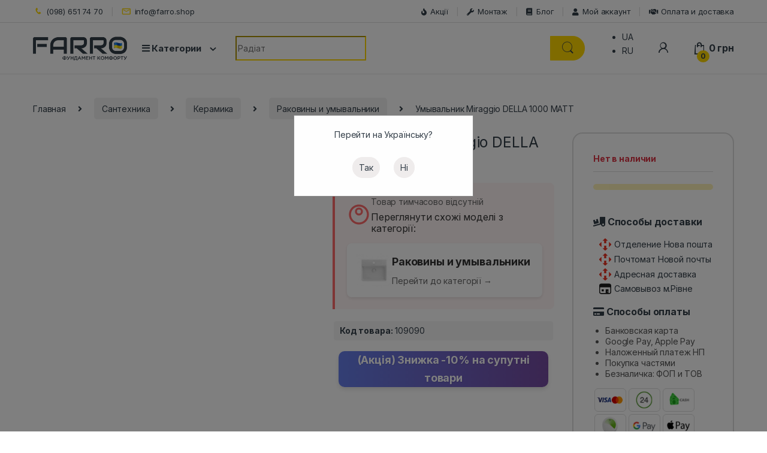

--- FILE ---
content_type: text/html; charset=UTF-8
request_url: https://farro.shop/product/umyvalnik-miraggio-della-1000-matt/
body_size: 68020
content:
<!DOCTYPE html>
<html lang="ru-RU" prefix="og: https://ogp.me/ns#">
<head>
<meta charset="UTF-8">
<meta name="viewport" content="width=device-width, initial-scale=1, user-scalable=no, shrink-to-fit=no">
<link rel="profile" href="http://gmpg.org/xfn/11">
<link rel="pingback" href="https://farro.shop/xmlrpc.php">

<link rel="alternate" hreflang="uk" href="https://farro.shop/ua/product/umyvalnyk-miraggio-della-1000-matt/" />
<link rel="alternate" hreflang="ru" href="https://farro.shop/product/umyvalnik-miraggio-della-1000-matt/" />
<link rel="alternate" hreflang="x-default" href="https://farro.shop/product/umyvalnik-miraggio-della-1000-matt/" />
<!-- This site is tracked with the HandL UTM Grabber v3 (3.0.54) - https://www.utmgrabber.com/ --> 

<!-- Поисковая оптимизация от Rank Math Pro - https://rankmath.com/ -->
<title>Умывальник Miraggio DELLA 1000 MATT - Купить в Украине</title>
<meta name="robots" content="follow, index, max-snippet:-1, max-video-preview:-1, max-image-preview:large"/>
<link rel="canonical" href="https://farro.shop/product/umyvalnik-miraggio-della-1000-matt/" />
<meta property="og:locale" content="ru_RU" />
<meta property="og:type" content="product" />
<meta property="og:title" content="Умывальник Miraggio DELLA 1000 MATT - Купить в Украине" />
<meta property="og:description" content="Умывальник DELLA 1000 MATT из литого мрамора MIRAGGIO. Литой мрамор &mdash; твердый и долговечный материал. Основным компонентом смеси является молотая мраморная крошка, которую смешивают с полиэфирными смолами. Раковина покрывается антибактериальным" />
<meta property="og:url" content="https://farro.shop/product/umyvalnik-miraggio-della-1000-matt/" />
<meta property="og:site_name" content="Farro.shop" />
<meta property="og:updated_time" content="2025-12-02T14:03:38+02:00" />
<meta property="og:image" content="https://farro.shop/wp-content/uploads/2022/11/della-1000-white-soft-1-2.jpg" />
<meta property="og:image:secure_url" content="https://farro.shop/wp-content/uploads/2022/11/della-1000-white-soft-1-2.jpg" />
<meta property="og:image:width" content="1200" />
<meta property="og:image:height" content="900" />
<meta property="og:image:alt" content="Умывальник Miraggio DELLA 1000 MATT" />
<meta property="og:image:type" content="image/jpeg" />
<meta property="product:brand" content="Miraggio" />
<meta property="product:price:currency" content="UAH" />
<meta name="twitter:card" content="summary_large_image" />
<meta name="twitter:title" content="Умывальник Miraggio DELLA 1000 MATT - Купить в Украине" />
<meta name="twitter:description" content="Умывальник DELLA 1000 MATT из литого мрамора MIRAGGIO. Литой мрамор &mdash; твердый и долговечный материал. Основным компонентом смеси является молотая мраморная крошка, которую смешивают с полиэфирными смолами. Раковина покрывается антибактериальным" />
<meta name="twitter:image" content="https://farro.shop/wp-content/uploads/2022/11/della-1000-white-soft-1-2.jpg" />
<meta name="twitter:label1" content="Цена" />
<meta name="twitter:data1" content="0&nbsp;грн" />
<meta name="twitter:label2" content="Доступность" />
<meta name="twitter:data2" content="Нет в наличии" />
<script type="application/ld+json" class="rank-math-schema-pro">{"@context":"https://schema.org","@graph":[{"@type":["Organization","Person"],"@id":"https://farro.shop/#person","name":"Farro.shop","url":"https://farro.shop"},{"@type":"WebSite","@id":"https://farro.shop/#website","url":"https://farro.shop","name":"Farro.shop","publisher":{"@id":"https://farro.shop/#person"},"inLanguage":"ru-RU"},{"@type":"ImageObject","@id":"https://farro.shop/wp-content/uploads/2022/11/della-1000-white-soft-1-2.jpg","url":"https://farro.shop/wp-content/uploads/2022/11/della-1000-white-soft-1-2.jpg","width":"1200","height":"900","inLanguage":"ru-RU"},{"@type":"BreadcrumbList","@id":"https://farro.shop/product/umyvalnik-miraggio-della-1000-matt/#breadcrumb","itemListElement":[{"@type":"ListItem","position":"1","item":{"@id":"https://farro.shop","name":"\u0413\u043b\u0430\u0432\u043d\u0430\u044f \u0441\u0442\u0440\u0430\u043d\u0438\u0446\u0430"}},{"@type":"ListItem","position":"2","item":{"@id":"https://farro.shop/rakovinyi-i-umyivalniki/","name":"\u0420\u0430\u043a\u043e\u0432\u0438\u043d\u044b \u0438 \u0443\u043c\u044b\u0432\u0430\u043b\u044c\u043d\u0438\u043a\u0438"}},{"@type":"ListItem","position":"3","item":{"@id":"https://farro.shop/product/umyvalnik-miraggio-della-1000-matt/","name":"\u0423\u043c\u044b\u0432\u0430\u043b\u044c\u043d\u0438\u043a Miraggio DELLA 1000 MATT"}}]},{"@type":"ItemPage","@id":"https://farro.shop/product/umyvalnik-miraggio-della-1000-matt/#webpage","url":"https://farro.shop/product/umyvalnik-miraggio-della-1000-matt/","name":"\u0423\u043c\u044b\u0432\u0430\u043b\u044c\u043d\u0438\u043a Miraggio DELLA 1000 MATT - \u041a\u0443\u043f\u0438\u0442\u044c \u0432 \u0423\u043a\u0440\u0430\u0438\u043d\u0435","datePublished":"2022-11-06T17:23:56+02:00","dateModified":"2025-12-02T14:03:38+02:00","isPartOf":{"@id":"https://farro.shop/#website"},"primaryImageOfPage":{"@id":"https://farro.shop/wp-content/uploads/2022/11/della-1000-white-soft-1-2.jpg"},"inLanguage":"ru-RU","breadcrumb":{"@id":"https://farro.shop/product/umyvalnik-miraggio-della-1000-matt/#breadcrumb"}},{"@type":"Product","brand":{"@type":"Brand","name":"Miraggio"},"name":"\u0423\u043c\u044b\u0432\u0430\u043b\u044c\u043d\u0438\u043a Miraggio DELLA 1000 MATT - \u041a\u0443\u043f\u0438\u0442\u044c \u0432 \u0423\u043a\u0440\u0430\u0438\u043d\u0435","description":"\u0423\u043c\u044b\u0432\u0430\u043b\u044c\u043d\u0438\u043a Miraggio DELLA 1000 MATT \u2771\u2771\u2771 \u0412 \u0438\u043d\u0442\u0435\u0440\u043d\u0435\u0442 \u043c\u0430\u0433\u0430\u0437\u0438\u043d\u0435 FARRO \u2713 \u041b\u0443\u0447\u0448\u0438\u0435 \u0446\u0435\u043d\u044b \u2708 \u0411\u044b\u0441\u0442\u0440\u0430\u044f \u0434\u043e\u0441\u0442\u0430\u0432\u043a\u0430 \u043f\u043e \u0432\u0441\u0435\u0439 \u0423\u043a\u0440\u0430\u0438\u043d\u0435 \u2b50 \u0411\u043e\u043b\u044c\u0448\u043e\u0439 \u0432\u044b\u0431\u043e\u0440 \u265b \u042d\u043a\u0441\u043f\u0435\u0440\u0442\u043d\u0430\u044f \u043a\u043e\u043d\u0441\u0443\u043b\u044c\u0442\u0430\u0446\u0438\u044f.","sku":"MG-0000167","category":"\u0421\u0430\u043d\u0442\u0435\u0445\u043d\u0438\u043a\u0430 &gt; \u041a\u0435\u0440\u0430\u043c\u0438\u043a\u0430 &gt; \u0420\u0430\u043a\u043e\u0432\u0438\u043d\u044b \u0438 \u0443\u043c\u044b\u0432\u0430\u043b\u044c\u043d\u0438\u043a\u0438","mainEntityOfPage":{"@id":"https://farro.shop/product/umyvalnik-miraggio-della-1000-matt/#webpage"},"image":[{"@type":"ImageObject","url":"https://farro.shop/wp-content/uploads/2022/11/della-1000-white-soft-1-2.jpg","height":"900","width":"1200"},{"@type":"ImageObject","url":"https://farro.shop/wp-content/uploads/2022/11/della-1000-white-soft-1-3.jpg","height":"900","width":"1200"},{"@type":"ImageObject","url":"https://farro.shop/wp-content/uploads/2022/11/della-1000-white-soft-2-1.jpg","height":"900","width":"1200"},{"@type":"ImageObject","url":"https://farro.shop/wp-content/uploads/2022/11/della-1000-white-soft-3-1.jpg","height":"900","width":"1200"},{"@type":"ImageObject","url":"https://farro.shop/wp-content/uploads/2022/11/della-1000-ua-2.jpg","height":"1984","width":"2806"}],"offers":{"@type":"Offer","price":"0","priceCurrency":"UAH","priceValidUntil":"2027-12-31","availability":"https://schema.org/OutOfStock","itemCondition":"NewCondition","url":"https://farro.shop/product/umyvalnik-miraggio-della-1000-matt/","seller":{"@type":"Person","@id":"https://farro.shop/","name":"Farro.shop","url":"https://farro.shop"}},"additionalProperty":[{"@type":"PropertyValue","name":"pa_osobennosti-rakoviny","value":"\u0421 \u043f\u0435\u0440\u0435\u043b\u0438\u0432\u043e\u043c"},{"@type":"PropertyValue","name":"pa_material-rakovinyi","value":"\u041c\u0440\u0430\u043c\u043e\u0440"},{"@type":"PropertyValue","name":"pa_tolshchina-stenki-mm","value":"\u041e\u0442 10 \u0434\u043e 14"},{"@type":"PropertyValue","name":"pa_tsvet-rakovinyi","value":"\u0411\u0435\u043b\u044b\u0439"},{"@type":"PropertyValue","name":"pa_faktura-poverh-umyvalnik","value":"\u041c\u0430\u0442\u043e\u0432\u0430\u044f"},{"@type":"PropertyValue","name":"pa_tip-ustanovki-umyivalnika","value":"\u0412\u0440\u0435\u0437\u043d\u043e\u0439 \u0432 \u0441\u0442\u043e\u043b\u0435\u0448\u043d\u0438\u0446\u0443, \u041d\u0430 \u0442\u0443\u043c\u0431\u0443 (\u043c\u0435\u0431\u0435\u043b\u044c\u043d\u044b\u0439)"},{"@type":"PropertyValue","name":"pa_krylo","value":"\u0415\u0441\u0442\u044c"},{"@type":"PropertyValue","name":"pa_otverstie-pod-smesitel","value":"\u0415\u0441\u0442\u044c"},{"@type":"PropertyValue","name":"pa_dlyna-umivalnyka-mm","value":"1000"},{"@type":"PropertyValue","name":"pa_shirina-umyivalnika","value":"450"},{"@type":"PropertyValue","name":"pa_forma-rakovinyi","value":"\u041f\u0440\u044f\u043c\u043e\u0443\u0433\u043e\u043b\u044c\u043d\u0430\u044f"},{"@type":"PropertyValue","name":"pa_kolichestvo-chash","value":"1"},{"@type":"PropertyValue","name":"pa_ves-kg","value":"15,1"},{"@type":"PropertyValue","name":"pa_diametr-sliva-mm","value":"45"},{"@type":"PropertyValue","name":"pa_nalichie-pereliva","value":"\u0415\u0441\u0442\u044c"},{"@type":"PropertyValue","name":"pa_strana-registratsii-brenda","value":"\u0423\u043a\u0440\u0430\u0438\u043d\u0430"},{"@type":"PropertyValue","name":"pa_proizvodstvo","value":"\u0423\u043a\u0440\u0430\u0438\u043d\u0430"},{"@type":"PropertyValue","name":"pa_garantiia","value":"120 \u043c\u0435\u0441"},{"@type":"PropertyValue","name":"pa_firmennye-tekhnologii","value":"Miramarble Matt"},{"@type":"PropertyValue","name":"pa_komplektatsiia","value":"\u0423\u043c\u044b\u0432\u0430\u043b\u044c\u043d\u0438\u043a, \u043f\u0435\u0440\u0435\u043b\u0438\u0432, \u0438\u043d\u0441\u0442\u0440\u0443\u043a\u0446\u0438\u044f, \u0433\u0430\u0440\u0430\u043d\u0442\u0438\u0439\u043d\u044b\u0439 \u0442\u0430\u043b\u043e\u043d"}],"@id":"https://farro.shop/product/umyvalnik-miraggio-della-1000-matt/#richSnippet"}]}</script>
<!-- /Rank Math WordPress SEO плагин -->

<link rel='stylesheet' id='wc-blocks-integration-css-css' href='https://farro.shop/wp-content/plugins/custom-payment-gateways-woocommerce/build/style-index.css' type='text/css' media='all' />
<link rel='stylesheet' id='wp-block-library-css' href='https://farro.shop/wp-includes/css/dist/block-library/style.min.css' type='text/css' media='all' />
<link rel='stylesheet' id='premmerce_filter_admin_blocks_style-css' href='https://farro.shop/wp-content/plugins/premmerce-woocommerce-product-filter-premium/assets/blocks/style.css' type='text/css' media='all' />
<style id='safe-svg-svg-icon-style-inline-css' type='text/css'>
.safe-svg-cover{text-align:center}.safe-svg-cover .safe-svg-inside{display:inline-block;max-width:100%}.safe-svg-cover svg{height:100%;max-height:100%;max-width:100%;width:100%}

</style>
<link rel='stylesheet' id='ivole-frontend-css-css' href='https://farro.shop/wp-content/plugins/customer-reviews-woocommerce/css/frontend.css' type='text/css' media='all' />
<link rel='stylesheet' id='cr-badges-css-css' href='https://farro.shop/wp-content/plugins/customer-reviews-woocommerce/css/badges.css' type='text/css' media='all' />
<style id='classic-theme-styles-inline-css' type='text/css'>
/*! This file is auto-generated */
.wp-block-button__link{color:#fff;background-color:#32373c;border-radius:9999px;box-shadow:none;text-decoration:none;padding:calc(.667em + 2px) calc(1.333em + 2px);font-size:1.125em}.wp-block-file__button{background:#32373c;color:#fff;text-decoration:none}
</style>
<style id='global-styles-inline-css' type='text/css'>
body{--wp--preset--color--black: #000000;--wp--preset--color--cyan-bluish-gray: #abb8c3;--wp--preset--color--white: #ffffff;--wp--preset--color--pale-pink: #f78da7;--wp--preset--color--vivid-red: #cf2e2e;--wp--preset--color--luminous-vivid-orange: #ff6900;--wp--preset--color--luminous-vivid-amber: #fcb900;--wp--preset--color--light-green-cyan: #7bdcb5;--wp--preset--color--vivid-green-cyan: #00d084;--wp--preset--color--pale-cyan-blue: #8ed1fc;--wp--preset--color--vivid-cyan-blue: #0693e3;--wp--preset--color--vivid-purple: #9b51e0;--wp--preset--gradient--vivid-cyan-blue-to-vivid-purple: linear-gradient(135deg,rgba(6,147,227,1) 0%,rgb(155,81,224) 100%);--wp--preset--gradient--light-green-cyan-to-vivid-green-cyan: linear-gradient(135deg,rgb(122,220,180) 0%,rgb(0,208,130) 100%);--wp--preset--gradient--luminous-vivid-amber-to-luminous-vivid-orange: linear-gradient(135deg,rgba(252,185,0,1) 0%,rgba(255,105,0,1) 100%);--wp--preset--gradient--luminous-vivid-orange-to-vivid-red: linear-gradient(135deg,rgba(255,105,0,1) 0%,rgb(207,46,46) 100%);--wp--preset--gradient--very-light-gray-to-cyan-bluish-gray: linear-gradient(135deg,rgb(238,238,238) 0%,rgb(169,184,195) 100%);--wp--preset--gradient--cool-to-warm-spectrum: linear-gradient(135deg,rgb(74,234,220) 0%,rgb(151,120,209) 20%,rgb(207,42,186) 40%,rgb(238,44,130) 60%,rgb(251,105,98) 80%,rgb(254,248,76) 100%);--wp--preset--gradient--blush-light-purple: linear-gradient(135deg,rgb(255,206,236) 0%,rgb(152,150,240) 100%);--wp--preset--gradient--blush-bordeaux: linear-gradient(135deg,rgb(254,205,165) 0%,rgb(254,45,45) 50%,rgb(107,0,62) 100%);--wp--preset--gradient--luminous-dusk: linear-gradient(135deg,rgb(255,203,112) 0%,rgb(199,81,192) 50%,rgb(65,88,208) 100%);--wp--preset--gradient--pale-ocean: linear-gradient(135deg,rgb(255,245,203) 0%,rgb(182,227,212) 50%,rgb(51,167,181) 100%);--wp--preset--gradient--electric-grass: linear-gradient(135deg,rgb(202,248,128) 0%,rgb(113,206,126) 100%);--wp--preset--gradient--midnight: linear-gradient(135deg,rgb(2,3,129) 0%,rgb(40,116,252) 100%);--wp--preset--font-size--small: 13px;--wp--preset--font-size--medium: 20px;--wp--preset--font-size--large: 36px;--wp--preset--font-size--x-large: 42px;--wp--preset--spacing--20: 0.44rem;--wp--preset--spacing--30: 0.67rem;--wp--preset--spacing--40: 1rem;--wp--preset--spacing--50: 1.5rem;--wp--preset--spacing--60: 2.25rem;--wp--preset--spacing--70: 3.38rem;--wp--preset--spacing--80: 5.06rem;--wp--preset--shadow--natural: 6px 6px 9px rgba(0, 0, 0, 0.2);--wp--preset--shadow--deep: 12px 12px 50px rgba(0, 0, 0, 0.4);--wp--preset--shadow--sharp: 6px 6px 0px rgba(0, 0, 0, 0.2);--wp--preset--shadow--outlined: 6px 6px 0px -3px rgba(255, 255, 255, 1), 6px 6px rgba(0, 0, 0, 1);--wp--preset--shadow--crisp: 6px 6px 0px rgba(0, 0, 0, 1);}:where(.is-layout-flex){gap: 0.5em;}:where(.is-layout-grid){gap: 0.5em;}body .is-layout-flow > .alignleft{float: left;margin-inline-start: 0;margin-inline-end: 2em;}body .is-layout-flow > .alignright{float: right;margin-inline-start: 2em;margin-inline-end: 0;}body .is-layout-flow > .aligncenter{margin-left: auto !important;margin-right: auto !important;}body .is-layout-constrained > .alignleft{float: left;margin-inline-start: 0;margin-inline-end: 2em;}body .is-layout-constrained > .alignright{float: right;margin-inline-start: 2em;margin-inline-end: 0;}body .is-layout-constrained > .aligncenter{margin-left: auto !important;margin-right: auto !important;}body .is-layout-constrained > :where(:not(.alignleft):not(.alignright):not(.alignfull)){max-width: var(--wp--style--global--content-size);margin-left: auto !important;margin-right: auto !important;}body .is-layout-constrained > .alignwide{max-width: var(--wp--style--global--wide-size);}body .is-layout-flex{display: flex;}body .is-layout-flex{flex-wrap: wrap;align-items: center;}body .is-layout-flex > *{margin: 0;}body .is-layout-grid{display: grid;}body .is-layout-grid > *{margin: 0;}:where(.wp-block-columns.is-layout-flex){gap: 2em;}:where(.wp-block-columns.is-layout-grid){gap: 2em;}:where(.wp-block-post-template.is-layout-flex){gap: 1.25em;}:where(.wp-block-post-template.is-layout-grid){gap: 1.25em;}.has-black-color{color: var(--wp--preset--color--black) !important;}.has-cyan-bluish-gray-color{color: var(--wp--preset--color--cyan-bluish-gray) !important;}.has-white-color{color: var(--wp--preset--color--white) !important;}.has-pale-pink-color{color: var(--wp--preset--color--pale-pink) !important;}.has-vivid-red-color{color: var(--wp--preset--color--vivid-red) !important;}.has-luminous-vivid-orange-color{color: var(--wp--preset--color--luminous-vivid-orange) !important;}.has-luminous-vivid-amber-color{color: var(--wp--preset--color--luminous-vivid-amber) !important;}.has-light-green-cyan-color{color: var(--wp--preset--color--light-green-cyan) !important;}.has-vivid-green-cyan-color{color: var(--wp--preset--color--vivid-green-cyan) !important;}.has-pale-cyan-blue-color{color: var(--wp--preset--color--pale-cyan-blue) !important;}.has-vivid-cyan-blue-color{color: var(--wp--preset--color--vivid-cyan-blue) !important;}.has-vivid-purple-color{color: var(--wp--preset--color--vivid-purple) !important;}.has-black-background-color{background-color: var(--wp--preset--color--black) !important;}.has-cyan-bluish-gray-background-color{background-color: var(--wp--preset--color--cyan-bluish-gray) !important;}.has-white-background-color{background-color: var(--wp--preset--color--white) !important;}.has-pale-pink-background-color{background-color: var(--wp--preset--color--pale-pink) !important;}.has-vivid-red-background-color{background-color: var(--wp--preset--color--vivid-red) !important;}.has-luminous-vivid-orange-background-color{background-color: var(--wp--preset--color--luminous-vivid-orange) !important;}.has-luminous-vivid-amber-background-color{background-color: var(--wp--preset--color--luminous-vivid-amber) !important;}.has-light-green-cyan-background-color{background-color: var(--wp--preset--color--light-green-cyan) !important;}.has-vivid-green-cyan-background-color{background-color: var(--wp--preset--color--vivid-green-cyan) !important;}.has-pale-cyan-blue-background-color{background-color: var(--wp--preset--color--pale-cyan-blue) !important;}.has-vivid-cyan-blue-background-color{background-color: var(--wp--preset--color--vivid-cyan-blue) !important;}.has-vivid-purple-background-color{background-color: var(--wp--preset--color--vivid-purple) !important;}.has-black-border-color{border-color: var(--wp--preset--color--black) !important;}.has-cyan-bluish-gray-border-color{border-color: var(--wp--preset--color--cyan-bluish-gray) !important;}.has-white-border-color{border-color: var(--wp--preset--color--white) !important;}.has-pale-pink-border-color{border-color: var(--wp--preset--color--pale-pink) !important;}.has-vivid-red-border-color{border-color: var(--wp--preset--color--vivid-red) !important;}.has-luminous-vivid-orange-border-color{border-color: var(--wp--preset--color--luminous-vivid-orange) !important;}.has-luminous-vivid-amber-border-color{border-color: var(--wp--preset--color--luminous-vivid-amber) !important;}.has-light-green-cyan-border-color{border-color: var(--wp--preset--color--light-green-cyan) !important;}.has-vivid-green-cyan-border-color{border-color: var(--wp--preset--color--vivid-green-cyan) !important;}.has-pale-cyan-blue-border-color{border-color: var(--wp--preset--color--pale-cyan-blue) !important;}.has-vivid-cyan-blue-border-color{border-color: var(--wp--preset--color--vivid-cyan-blue) !important;}.has-vivid-purple-border-color{border-color: var(--wp--preset--color--vivid-purple) !important;}.has-vivid-cyan-blue-to-vivid-purple-gradient-background{background: var(--wp--preset--gradient--vivid-cyan-blue-to-vivid-purple) !important;}.has-light-green-cyan-to-vivid-green-cyan-gradient-background{background: var(--wp--preset--gradient--light-green-cyan-to-vivid-green-cyan) !important;}.has-luminous-vivid-amber-to-luminous-vivid-orange-gradient-background{background: var(--wp--preset--gradient--luminous-vivid-amber-to-luminous-vivid-orange) !important;}.has-luminous-vivid-orange-to-vivid-red-gradient-background{background: var(--wp--preset--gradient--luminous-vivid-orange-to-vivid-red) !important;}.has-very-light-gray-to-cyan-bluish-gray-gradient-background{background: var(--wp--preset--gradient--very-light-gray-to-cyan-bluish-gray) !important;}.has-cool-to-warm-spectrum-gradient-background{background: var(--wp--preset--gradient--cool-to-warm-spectrum) !important;}.has-blush-light-purple-gradient-background{background: var(--wp--preset--gradient--blush-light-purple) !important;}.has-blush-bordeaux-gradient-background{background: var(--wp--preset--gradient--blush-bordeaux) !important;}.has-luminous-dusk-gradient-background{background: var(--wp--preset--gradient--luminous-dusk) !important;}.has-pale-ocean-gradient-background{background: var(--wp--preset--gradient--pale-ocean) !important;}.has-electric-grass-gradient-background{background: var(--wp--preset--gradient--electric-grass) !important;}.has-midnight-gradient-background{background: var(--wp--preset--gradient--midnight) !important;}.has-small-font-size{font-size: var(--wp--preset--font-size--small) !important;}.has-medium-font-size{font-size: var(--wp--preset--font-size--medium) !important;}.has-large-font-size{font-size: var(--wp--preset--font-size--large) !important;}.has-x-large-font-size{font-size: var(--wp--preset--font-size--x-large) !important;}
.wp-block-navigation a:where(:not(.wp-element-button)){color: inherit;}
:where(.wp-block-post-template.is-layout-flex){gap: 1.25em;}:where(.wp-block-post-template.is-layout-grid){gap: 1.25em;}
:where(.wp-block-columns.is-layout-flex){gap: 2em;}:where(.wp-block-columns.is-layout-grid){gap: 2em;}
.wp-block-pullquote{font-size: 1.5em;line-height: 1.6;}
</style>
<link rel='stylesheet' id='redux-extendify-styles-css' href='https://farro.shop/wp-content/plugins/redux-framework/redux-core/assets/css/extendify-utilities.css' type='text/css' media='all' />
<link rel='stylesheet' id='photoswipe-css' href='https://farro.shop/wp-content/plugins/woocommerce/assets/css/photoswipe/photoswipe.min.css' type='text/css' media='all' />
<link rel='stylesheet' id='photoswipe-default-skin-css' href='https://farro.shop/wp-content/plugins/woocommerce/assets/css/photoswipe/default-skin/default-skin.min.css' type='text/css' media='all' />
<style id='woocommerce-inline-inline-css' type='text/css'>
.woocommerce form .form-row .required { visibility: visible; }
</style>
<link rel='stylesheet' id='wpml-legacy-horizontal-list-0-css' href='https://farro.shop/wp-content/plugins/sitepress-multilingual-cms/templates/language-switchers/legacy-list-horizontal/style.min.css' type='text/css' media='all' />
<style id='wpml-legacy-horizontal-list-0-inline-css' type='text/css'>
.wpml-ls-statics-footer a, .wpml-ls-statics-footer .wpml-ls-sub-menu a, .wpml-ls-statics-footer .wpml-ls-sub-menu a:link, .wpml-ls-statics-footer li:not(.wpml-ls-current-language) .wpml-ls-link, .wpml-ls-statics-footer li:not(.wpml-ls-current-language) .wpml-ls-link:link {color:#444444;background-color:#ffffff;}.wpml-ls-statics-footer .wpml-ls-sub-menu a:hover,.wpml-ls-statics-footer .wpml-ls-sub-menu a:focus, .wpml-ls-statics-footer .wpml-ls-sub-menu a:link:hover, .wpml-ls-statics-footer .wpml-ls-sub-menu a:link:focus {color:#000000;background-color:#eeeeee;}.wpml-ls-statics-footer .wpml-ls-current-language > a {color:#444444;background-color:#ffffff;}.wpml-ls-statics-footer .wpml-ls-current-language:hover>a, .wpml-ls-statics-footer .wpml-ls-current-language>a:focus {color:#000000;background-color:#eeeeee;}
</style>
<link rel='stylesheet' id='uwpmc_mini_cart_css-css' href='https://farro.shop/wp-content/plugins/upsellwp-mini-cart/assets/css/uwp-mini-cart.css' type='text/css' media='all' />
<link rel='stylesheet' id='contactus.css-css' href='https://farro.shop/wp-content/plugins/ar-contactus/res/css/contactus.min.css' type='text/css' media='all' />
<link rel='stylesheet' id='contactus.generated.desktop.css-css' href='https://farro.shop/wp-content/plugins/ar-contactus/res/css/generated-desktop.css' type='text/css' media='all' />
<link rel='stylesheet' id='electro-fonts-css' href='https://fonts.googleapis.com/css2?family=Inter:wght@300;400;600;700&#038;display=swap' type='text/css' media='all' />
<link rel='stylesheet' id='font-electro-css' href='https://farro.shop/wp-content/themes/electro_new/assets/css/font-electro.css' type='text/css' media='all' />
<link rel='stylesheet' id='fontawesome-css' href='https://farro.shop/wp-content/themes/electro_new/assets/vendor/fontawesome/css/all.min.css' type='text/css' media='all' />
<link rel='stylesheet' id='animate-css-css' href='https://farro.shop/wp-content/themes/electro_new/assets/vendor/animate.css/animate.min.css' type='text/css' media='all' />
<link rel='stylesheet' id='electro-style-css' href='https://farro.shop/wp-content/themes/electro_new/style.min.css' type='text/css' media='all' />
<link rel='stylesheet' id='electro-color-css' href='https://farro.shop/wp-content/themes/electro_new/assets/css/colors/yellow.min.css' type='text/css' media='all' />
<link rel='stylesheet' id='glider-css-css' href='https://cdn.jsdelivr.net/npm/glider-js@1/glider.min.css' type='text/css' media='all' />
<style id='akismet-widget-style-inline-css' type='text/css'>

			.a-stats {
				--akismet-color-mid-green: #357b49;
				--akismet-color-white: #fff;
				--akismet-color-light-grey: #f6f7f7;

				max-width: 350px;
				width: auto;
			}

			.a-stats * {
				all: unset;
				box-sizing: border-box;
			}

			.a-stats strong {
				font-weight: 600;
			}

			.a-stats a.a-stats__link,
			.a-stats a.a-stats__link:visited,
			.a-stats a.a-stats__link:active {
				background: var(--akismet-color-mid-green);
				border: none;
				box-shadow: none;
				border-radius: 8px;
				color: var(--akismet-color-white);
				cursor: pointer;
				display: block;
				font-family: -apple-system, BlinkMacSystemFont, 'Segoe UI', 'Roboto', 'Oxygen-Sans', 'Ubuntu', 'Cantarell', 'Helvetica Neue', sans-serif;
				font-weight: 500;
				padding: 12px;
				text-align: center;
				text-decoration: none;
				transition: all 0.2s ease;
			}

			/* Extra specificity to deal with TwentyTwentyOne focus style */
			.widget .a-stats a.a-stats__link:focus {
				background: var(--akismet-color-mid-green);
				color: var(--akismet-color-white);
				text-decoration: none;
			}

			.a-stats a.a-stats__link:hover {
				filter: brightness(110%);
				box-shadow: 0 4px 12px rgba(0, 0, 0, 0.06), 0 0 2px rgba(0, 0, 0, 0.16);
			}

			.a-stats .count {
				color: var(--akismet-color-white);
				display: block;
				font-size: 1.5em;
				line-height: 1.4;
				padding: 0 13px;
				white-space: nowrap;
			}
		
</style>
<link rel='stylesheet' id='cuw_template-css' href='https://farro.shop/wp-content/plugins/checkout-upsell-woocommerce/assets/css/template.css' type='text/css' media='all' />
<link rel='stylesheet' id='cuw_frontend-css' href='https://farro.shop/wp-content/plugins/checkout-upsell-woocommerce/assets/css/frontend.css' type='text/css' media='all' />
<link rel='stylesheet' id='premmerce-brands-css' href='https://farro.shop/wp-content/plugins/premmerce-woocommerce-brands/assets/frontend/css/premmerce-brands.css' type='text/css' media='all' />
<link rel='stylesheet' id='woo_discount_pro_style-css' href='https://farro.shop/wp-content/plugins/woo-discount-rules-pro/v2/pro/Assets/Css/awdr_style.css' type='text/css' media='all' />
<script type="text/javascript">
            window._nslDOMReady = function (callback) {
                if ( document.readyState === "complete" || document.readyState === "interactive" ) {
                    callback();
                } else {
                    document.addEventListener( "DOMContentLoaded", callback );
                }
            };
            </script><script type="text/javascript" src="//cdnjs.cloudflare.com/ajax/libs/jquery/2.2.4/jquery.min.js" id="jquery-js"></script>
<script type="text/javascript" id="wpml-cookie-js-extra">
/* <![CDATA[ */
var wpml_cookies = {"wp-wpml_current_language":{"value":"ru","expires":1,"path":"\/"}};
var wpml_cookies = {"wp-wpml_current_language":{"value":"ru","expires":1,"path":"\/"}};
/* ]]> */
</script>
<script type="text/javascript" src="https://farro.shop/wp-content/plugins/sitepress-multilingual-cms/res/js/cookies/language-cookie.js" id="wpml-cookie-js" defer="defer" data-wp-strategy="defer"></script>
<script type="text/javascript" src="https://farro.shop/wp-content/plugins/handl-utm-grabber-v3/js/js.cookie.js" id="js.cookie-js"></script>
<script type="text/javascript" id="handl-utm-grabber-js-extra">
/* <![CDATA[ */
var handl_utm = [];
var handl_utm_all_params = ["utm_source","utm_medium","utm_term","utm_content","utm_campaign","first_utm_source","first_utm_medium","first_utm_term","first_utm_content","first_utm_campaign","fbclid","msclkid","gclid","handl_original_ref","handl_landing_page","handl_ip","handl_ref","handl_url","handl_ref_domain","handl_url_base","email","username","gaclientid","organic_source","organic_source_str","user_agent","traffic_source","first_traffic_source","handlID"];
var handl_utm_cookie_duration = ["30","1"];
var handl_utm_append_params = ["utm_source","utm_medium","utm_term","utm_content","utm_campaign","gclid"];
var handl_utm_first_touch_params = ["utm_source","utm_medium","utm_term","utm_content","utm_campaign"];
var handl_utm_predefined = [];
/* ]]> */
</script>
<script type="text/javascript" src="https://farro.shop/wp-content/plugins/handl-utm-grabber-v3/js/handl-utm-grabber.js" id="handl-utm-grabber-js"></script>
<script type="text/javascript" id="cartbounty-js-extra">
/* <![CDATA[ */
var cartbounty_co = {"save_custom_fields":"1","checkout_fields":"#email, #billing_email, #billing-country, #billing_country, #billing-first_name, #billing_first_name, #billing-last_name, #billing_last_name, #billing-company, #billing_company, #billing-address_1, #billing_address_1, #billing-address_2, #billing_address_2, #billing-city, #billing_city, #billing-state, #billing_state, #billing-postcode, #billing_postcode, #billing-phone, #billing_phone, #shipping-country, #shipping_country, #shipping-first_name, #shipping_first_name, #shipping-last_name, #shipping_last_name, #shipping-company, #shipping_company, #shipping-address_1, #shipping_address_1, #shipping-address_2, #shipping_address_2, #shipping-city, #shipping_city, #shipping-state, #shipping_state, #shipping-postcode, #shipping_postcode, #shipping-phone, #checkbox-control-1, #ship-to-different-address-checkbox, #checkbox-control-0, #createaccount, #checkbox-control-2, #order-notes textarea, #order_comments","custom_email_selectors":".cartbounty-custom-email-field, .login #username, .wpforms-container input[type=\"email\"], .sgpb-form input[type=\"email\"], .pum-container input[type=\"email\"], .nf-form-cont input[type=\"email\"], .wpcf7 input[type=\"email\"], .fluentform input[type=\"email\"], .sib_signup_form input[type=\"email\"], .mailpoet_form input[type=\"email\"], .tnp input[type=\"email\"], .om-element input[type=\"email\"], .om-holder input[type=\"email\"], .poptin-popup input[type=\"email\"], .gform_wrapper input[type=\"email\"], .paoc-popup input[type=\"email\"], .ays-pb-form input[type=\"email\"], .hustle-form input[type=\"email\"], .et_pb_section input[type=\"email\"], .brave_form_form input[type=\"email\"], .ppsPopupShell input[type=\"email\"], .xoo-el-container input[type=\"email\"], .xoo-el-container input[name=\"xoo-el-username\"]","custom_phone_selectors":".cartbounty-custom-phone-field, .wpforms-container input[type=\"tel\"], .sgpb-form input[type=\"tel\"], .nf-form-cont input[type=\"tel\"], .wpcf7 input[type=\"tel\"], .fluentform input[type=\"tel\"], .om-element input[type=\"tel\"], .om-holder input[type=\"tel\"], .poptin-popup input[type=\"tel\"], .gform_wrapper input[type=\"tel\"], .paoc-popup input[type=\"tel\"], .ays-pb-form input[type=\"tel\"], .hustle-form input[name=\"phone\"], .et_pb_section input[type=\"tel\"], .xoo-el-container input[type=\"tel\"]","custom_button_selectors":".cartbounty-add-to-cart, .add_to_cart_button, .ajax_add_to_cart, .single_add_to_cart_button, .yith-wfbt-submit-button","consent_field":"","email_validation":"^[^\\s@]+@[^\\s@]+\\.[^\\s@]{2,}$","phone_validation":"^[+0-9\\s]\\s?\\d[0-9\\s-.]{6,30}$","nonce":"44dc56b4bf","ajaxurl":"https:\/\/farro.shop\/wp-admin\/admin-ajax.php"};
/* ]]> */
</script>
<script type="text/javascript" src="https://farro.shop/wp-content/plugins/woo-save-abandoned-carts/public/js/cartbounty-public.js" id="cartbounty-js"></script>
<script type="text/javascript" src="https://farro.shop/wp-content/plugins/woocommerce/assets/js/jquery-blockui/jquery.blockUI.min.js" id="jquery-blockui-js" defer="defer" data-wp-strategy="defer"></script>
<script type="text/javascript" id="wc-add-to-cart-js-extra">
/* <![CDATA[ */
var wc_add_to_cart_params = {"ajax_url":"\/wp-admin\/admin-ajax.php","wc_ajax_url":"\/?wc-ajax=%%endpoint%%","i18n_view_cart":"\u041f\u043e\u0441\u043c\u043e\u0442\u0440\u0435\u0442\u044c \u043a\u043e\u0440\u0437\u0438\u043d\u0443","cart_url":"https:\/\/farro.shop\/cart\/","is_cart":"","cart_redirect_after_add":"no"};
/* ]]> */
</script>
<script type="text/javascript" src="https://farro.shop/wp-content/plugins/woocommerce/assets/js/frontend/add-to-cart.min.js" id="wc-add-to-cart-js" defer="defer" data-wp-strategy="defer"></script>
<script type="text/javascript" src="https://farro.shop/wp-content/plugins/woocommerce/assets/js/zoom/jquery.zoom.min.js" id="zoom-js" defer="defer" data-wp-strategy="defer"></script>
<script type="text/javascript" src="https://farro.shop/wp-content/plugins/woocommerce/assets/js/flexslider/jquery.flexslider.min.js" id="flexslider-js" defer="defer" data-wp-strategy="defer"></script>
<script type="text/javascript" src="https://farro.shop/wp-content/plugins/woocommerce/assets/js/photoswipe/photoswipe.min.js" id="photoswipe-js" defer="defer" data-wp-strategy="defer"></script>
<script type="text/javascript" src="https://farro.shop/wp-content/plugins/woocommerce/assets/js/photoswipe/photoswipe-ui-default.min.js" id="photoswipe-ui-default-js" defer="defer" data-wp-strategy="defer"></script>
<script type="text/javascript" id="wc-single-product-js-extra">
/* <![CDATA[ */
var wc_single_product_params = {"i18n_required_rating_text":"\u041f\u043e\u0436\u0430\u043b\u0443\u0439\u0441\u0442\u0430, \u043f\u043e\u0441\u0442\u0430\u0432\u044c\u0442\u0435 \u043e\u0446\u0435\u043d\u043a\u0443","review_rating_required":"yes","flexslider":{"rtl":false,"animation":"slide","smoothHeight":true,"directionNav":false,"controlNav":true,"slideshow":false,"animationSpeed":500,"animationLoop":false,"allowOneSlide":false},"zoom_enabled":"1","zoom_options":[],"photoswipe_enabled":"1","photoswipe_options":{"shareEl":false,"closeOnScroll":false,"history":false,"hideAnimationDuration":0,"showAnimationDuration":0},"flexslider_enabled":"1"};
/* ]]> */
</script>
<script type="text/javascript" src="https://farro.shop/wp-content/plugins/woocommerce/assets/js/frontend/single-product.min.js" id="wc-single-product-js" defer="defer" data-wp-strategy="defer"></script>
<script type="text/javascript" src="https://farro.shop/wp-content/plugins/woocommerce/assets/js/js-cookie/js.cookie.min.js" id="js-cookie-js" defer="defer" data-wp-strategy="defer"></script>
<script type="text/javascript" id="woocommerce-js-extra">
/* <![CDATA[ */
var woocommerce_params = {"ajax_url":"\/wp-admin\/admin-ajax.php","wc_ajax_url":"\/?wc-ajax=%%endpoint%%"};
/* ]]> */
</script>
<script type="text/javascript" src="https://farro.shop/wp-content/plugins/woocommerce/assets/js/frontend/woocommerce.min.js" id="woocommerce-js" defer="defer" data-wp-strategy="defer"></script>
<script type="text/javascript" id="contactus-js-extra">
/* <![CDATA[ */
var arCUVars = {"url":"https:\/\/farro.shop\/wp-admin\/admin-ajax.php","version":"2.2.7","_wpnonce":"<input type=\"hidden\" id=\"_wpnonce\" name=\"_wpnonce\" value=\"df74e2ac32\" \/><input type=\"hidden\" name=\"_wp_http_referer\" value=\"\/product\/umyvalnik-miraggio-della-1000-matt\/\" \/>"};
/* ]]> */
</script>
<script type="text/javascript" src="https://farro.shop/wp-content/plugins/ar-contactus/res/js/contactus.min.js" id="contactus-js"></script>
<script type="text/javascript" src="https://farro.shop/wp-content/plugins/ar-contactus/res/js/scripts.js" id="contactus.scripts-js"></script>
<script type="text/javascript" src="https://farro.shop/wp-content/themes/electro_new/plugin_ru.js" id="multisearch-ru-js" defer="defer" data-wp-strategy="defer"></script>
<script type="text/javascript" id="enhanced-ecommerce-google-analytics-js-extra">
/* <![CDATA[ */
var ConvAioGlobal = {"nonce":"ff5720a77c"};
/* ]]> */
</script>
<script data-cfasync="false" data-no-optimize="1" data-pagespeed-no-defer type="text/javascript" src="https://farro.shop/wp-content/plugins/enhanced-e-commerce-for-woocommerce-store/public/js/con-gtm-google-analytics.js" id="enhanced-ecommerce-google-analytics-js"></script>
<script data-cfasync="false" data-no-optimize="1" data-pagespeed-no-defer type="text/javascript" id="enhanced-ecommerce-google-analytics-js-after">
/* <![CDATA[ */
tvc_smd={"tvc_wcv":"8.6.1","tvc_wpv":"6.4.3","tvc_eev":"7.2.7","tvc_cnf":{"t_cg":"","t_ec":"0","t_ee":"on","t_df":"","t_gUser":"1","t_UAen":"on","t_thr":"6","t_IPA":"1","t_PrivacyPolicy":"1"},"tvc_sub_data":{"sub_id":"34913","cu_id":"28959","pl_id":"1","ga_tra_option":"GA4","ga_property_id":"G-6WPRD3G870","ga_measurement_id":"G-6WPRD3G870","ga_ads_id":"3885812997","ga_gmc_id":"143607978","ga_gmc_id_p":"143607978","op_gtag_js":"1","op_en_e_t":"1","op_rm_t_t":"1","op_dy_rm_t_t":"1","op_li_ga_wi_ads":"0","gmc_is_product_sync":"0","gmc_is_site_verified":"1","gmc_is_domain_claim":"0","gmc_product_count":"0","fb_pixel_id":"","tracking_method":"gtm","user_gtm_id":"conversios-gtm"}};
/* ]]> */
</script>
<script type="text/javascript" id="react-jsx-runtime-dependency-error-js-after">
/* <![CDATA[ */
console.error( "Payment gateway with handle 'wc-blocks-integration' has been deactivated in Cart and Checkout blocks because its dependency 'react-jsx-runtime' is not registered. Read the docs about registering assets for payment methods: https://github.com/woocommerce/woocommerce-blocks/blob/060f63c04f0f34f645200b5d4da9212125c49177/docs/third-party-developers/extensibility/checkout-payment-methods/payment-method-integration.md#registering-assets" );
/* ]]> */
</script>
<link rel="https://api.w.org/" href="https://farro.shop/wp-json/" /><link rel="alternate" type="application/json" href="https://farro.shop/wp-json/wp/v2/product/109090" /><link rel="alternate" type="application/json+oembed" href="https://farro.shop/wp-json/oembed/1.0/embed?url=https%3A%2F%2Ffarro.shop%2Fproduct%2Fumyvalnik-miraggio-della-1000-matt%2F" />
<link rel="alternate" type="text/xml+oembed" href="https://farro.shop/wp-json/oembed/1.0/embed?url=https%3A%2F%2Ffarro.shop%2Fproduct%2Fumyvalnik-miraggio-della-1000-matt%2F&#038;format=xml" />
<meta name="generator" content="WPML ver:4.7.6 stt:45,66;" />
<meta name="generator" content="Redux 4.4.0" /><style>.pseudo-clearfy-link { color: #008acf; cursor: pointer;}.pseudo-clearfy-link:hover { text-decoration: none;}</style><script type="text/javascript">
    (function (d,s,u,e,p) {
      p=d.getElementsByTagName(s)[0],e=d.createElement(s),e.async=1,e.src=u,p.parentNode.insertBefore(e, p);
    })(document, 'script', 'https://script.ringostat.com/v4/50/50c219d9f9b11111cf1b69d9118a9330e26f6b26.js');
</script>

<script async src="https://www.googletagmanager.com/gtag/js?id=AW-708317108"></script>
<script>window.dataLayer = window.dataLayer || [];
  function gtag(){dataLayer.push(arguments);}
  gtag('js', new Date());
  gtag('config', 'AW-708317108');</script>
<meta name="facebook-domain-verification" content="3bcwszj7o71liuau3km90aejwx3meq" />

<script type="text/javascript">
    (function(c,l,a,r,i,t,y){
        c[a]=c[a]||function(){(c[a].q=c[a].q||[]).push(arguments)};
        t=l.createElement(r);t.async=1;t.src="https://www.clarity.ms/tag/"+i;
        y=l.getElementsByTagName(r)[0];y.parentNode.insertBefore(t,y);
    })(window, document, "clarity", "script", "4zrnaty142");
</script><style>[class^="fieldset-handl_"]{display: none}</style><style></style><style>
                .lmp_load_more_button.br_lmp_button_settings .lmp_button:hover {
                    background-color: #f0cc02!important;
                    color: #111111!important;
                }
                .lmp_load_more_button.br_lmp_prev_settings .lmp_button:hover {
                    background-color: #9999ff!important;
                    color: #111111!important;
                }li.product.lazy, .berocket_lgv_additional_data.lazy{opacity:0;}</style>        <script>
          window.WCUS_APP_STATE = [];
        </script>
            <style>
        /* Загальні стилі для банківських іконок */
        .bank-icons {
            display: flex;
            align-items: center;
        }
        
        .bank-wrapper {
            position: relative;
            margin-right: 6px;
            display: flex;
            flex-direction: column;
            align-items: center;
        }
        
        .bank-icon {
            display: inline-block;
            width: 24px;
            height: 24px;
            background-size: contain;
            background-repeat: no-repeat;
            background-position: center;
            border-radius: 4px;
        }
        
        .bank-payments {
            font-size: 9px;
            background-color: #0066cc;
            color: white;
            border-radius: 8px;
            padding: 1px 4px;
            position: absolute;
            top: -5px;
            right: -5px;
            font-weight: bold;
            box-shadow: 0 1px 2px rgba(0,0,0,0.2);
        }
        
        .privat {
            background-image: url('https://farro.shop/wp-content/themes/electro_new/payPartsPrivat.png');
        }
        
        .mono {
            background-image: url('https://farro.shop/wp-content/themes/electro_new/payPartsMono.png');
        }
        
        .abank {
            background-image: url('https://farro.shop/wp-content/themes/electro_new/payPartsAbank.png');
        }

        /* Варіант 3 - З рамкою (одинарний рядок) для каталогу */
        .installment-block-3 {
            display: flex;
            align-items: center;
            border: 1px solid #ddd;
            border-radius: 4px;
            padding: 6px 10px;
            font-size: 12px;
            margin: 10px 0;
            width: 100%;
            max-width: 100%;
            box-sizing: border-box;
            white-space: nowrap;
            overflow: hidden;
        }

        .installment-block-3 .banks {
            display: flex;
            margin-right: 8px;
            border-right: 1px solid #eee;
            padding-right: 8px;
            flex-shrink: 0;
        }

        .installment-block-3 .text {
            white-space: nowrap;
            overflow: hidden;
            text-overflow: ellipsis;
            min-width: 0;
            flex: 1;
        }

        .installment-block-3 .payment {
            font-weight: bold;
            color: #0066cc;
        }
        
        /* Варіант 4 - КОМПАКТНИЙ дизайн з правильною типографікою */
        .installment-block-4 {
            background: linear-gradient(135deg, #0066cc, #0099ff);
            border-radius: 8px;
            color: white;
            padding: 10px 12px;
            margin: 15px 0;
            box-shadow: 0 3px 10px rgba(0, 102, 204, 0.2);
            width: 100%;
            box-sizing: border-box;
            display: flex;
            justify-content: space-between;
            align-items: center;
            gap: 15px;
        }

        /* Ліва секція - текстовий блок */
        .installment-block-4 .left-section {
            flex: 1;
            display: flex;
            flex-direction: column;
            gap: 4px;
        }

        .installment-block-4 .title {
            display: flex;
            align-items: center;
            font-size: 18px;
            font-weight: 600;
            line-height: 1.2;
        }

        .installment-block-4 .title svg {
            margin-right: 6px;
            width: 18px;
            height: 18px;
            flex-shrink: 0;
        }

        .installment-block-4 .price-from {
            font-size: 16px;
            font-weight: 700;
            line-height: 1.2;
        }

        .installment-block-4 .footnote {
            font-size: 12px;
            font-weight: 400;
            opacity: 0.9;
            line-height: 1.2;
        }

        /* Права секція - іконки банків (ОДНАКОВІ НА ВСІХ ПРИСТРОЯХ) */
        .installment-block-4 .right-section {
            display: flex;
            align-items: center;
            gap: 8px;
            flex-shrink: 0;
        }

        .installment-block-4 .bank-wrapper {
            position: relative;
            display: flex;
            flex-direction: column;
            align-items: center;
            margin-right: 0;
        }

        .installment-block-4 .bank-icon {
            width: 40px;
            height: 40px;
            border: 2px solid rgba(255, 255, 255, 0.7);
            border-radius: 6px;
        }

        .installment-block-4 .bank-payments {
            background-color: #ff6600;
            font-size: 10px;
            top: -5px;
            right: -5px;
            padding: 2px 5px;
        }
        
        /* Адаптивність для планшетів */
        @media (max-width: 991px) {
            .installment-block-4 {
                padding: 10px;
                gap: 12px;
            }

            /* Іконки залишаються 40px */
            .installment-block-4 .title {
                font-size: 17px;
            }

            .installment-block-4 .price-from {
                font-size: 15px;
            }

            .installment-block-4 .right-section {
                gap: 6px;
            }
        }
        
        /* Адаптивність для мобільних пристроїв */
        @media (max-width: 768px) {
            .installment-block-3 {
                font-size: 11px;
                padding: 4px 6px;
            }
            
            .bank-icon {
                width: 18px;
                height: 18px;
            }
            
            .bank-payments {
                font-size: 8px;
                padding: 0px 3px;
                top: -3px;
                right: -3px;
            }
            
            .bank-wrapper {
                margin-right: 2px;
            }
            
            .installment-block-3 .banks {
                margin-right: 4px;
                padding-right: 4px;
            }
            
            /* Блок 4 залишається горизонтальним, іконки 40px */
            .installment-block-4 {
                padding: 8px 10px;
                gap: 10px;
            }

            .installment-block-4 .left-section {
                gap: 3px;
            }

            .installment-block-4 .title {
                font-size: 16px;
            }

            .installment-block-4 .title svg {
                width: 16px;
                height: 16px;
                margin-right: 5px;
            }

            .installment-block-4 .price-from {
                font-size: 15px;
            }

            .installment-block-4 .footnote {
                font-size: 11px;
            }

            .installment-block-4 .right-section {
                gap: 6px;
            }

            /* Іконки залишаються 40px на мобільних */
            .installment-block-4 .bank-icon {
                width: 40px;
                height: 40px;
            }

            .installment-block-4 .bank-payments {
                font-size: 10px;
                top: -5px;
                right: -5px;
                padding: 2px 5px;
            }
        }
        
        /* Додаткові стилі для дуже малих екранів */
        @media (max-width: 575px) {
            .installment-block-3 {
                font-size: 10px;
                padding: 3px 5px;
            }
            
            .bank-icon {
                width: 16px;
                height: 16px;
            }
            
            .bank-wrapper {
                margin-right: 1px;
            }
            
            .installment-block-3 .banks {
                margin-right: 3px;
                padding-right: 3px;
            }
            
            /* Відступ від ціни, щоб не зливалось */
            .installment-block-3 + .price {
                margin-top: 5px;
            }

            .installment-block-4 {
                padding: 7px 8px;
                gap: 8px;
            }

            .installment-block-4 .title {
                font-size: 15px;
            }

            .installment-block-4 .title svg {
                width: 15px;
                height: 15px;
                margin-right: 4px;
            }

            .installment-block-4 .price-from {
                font-size: 14px;
            }

            .installment-block-4 .footnote {
                font-size: 10px;
            }

            .installment-block-4 .right-section {
                gap: 5px;
            }

            /* Іконки залишаються 40px */
            .installment-block-4 .bank-icon {
                width: 40px;
                height: 40px;
            }
        }
        
        /* Стилі для карток у два стовпці на мобільних */
        @media (max-width: 480px) {
            .products.columns-2 .installment-block-3,
            .products.mobile-columns-2 .installment-block-3 {
                padding: 2px 4px;
            }
            
            .products.columns-2 .bank-icon,
            .products.mobile-columns-2 .bank-icon {
                width: 14px;
                height: 14px;
            }
            
            .products.columns-2 .bank-payments,
            .products.mobile-columns-2 .bank-payments {
                font-size: 7px;
                top: -2px;
                right: -2px;
            }
        }

        /* Для екстра малих екранів - текст компактніший, іконки 40px */
        @media (max-width: 360px) {
            .installment-block-4 {
                padding: 6px 7px;
                gap: 6px;
            }

            .installment-block-4 .title {
                font-size: 14px;
            }

            .installment-block-4 .title svg {
                width: 14px;
                height: 14px;
            }

            .installment-block-4 .price-from {
                font-size: 13px;
            }

            .installment-block-4 .footnote {
                font-size: 9px;
            }

            .installment-block-4 .right-section {
                gap: 4px;
            }

            /* Іконки залишаються 40px навіть на найменших екранах */
            .installment-block-4 .bank-icon {
                width: 40px;
                height: 40px;
            }

            .installment-block-4 .bank-payments {
                font-size: 9px;
            }
        }
    </style>
        <style>
        /* Стилі для блоку перелінковки */
        .product-linking-wrapper {
            margin: 30px 0;
            padding: 20px;
            background-color: #f7f7f7;
            box-shadow: 0 2px 4px rgba(0, 0, 0, 0.05);
        }
        
        .linking-block-title {
            font-size: 18px;
            margin-bottom: 15px;
            color: #333;
            font-weight: 600;
        }
        
        /* Стиль "Сітка" (Grid) для контенту */
        .product-linking-content {
            display: grid;
            grid-template-columns: repeat(auto-fill, minmax(150px, 1fr));
            gap: 10px;
        }
        
        .product-linking-content p {
            margin: 0;
            padding: 0;
            width: 100%;
            display: contents; /* Для коректного відображення в сітці */
        }
        
        .product-linking-content a {
            display: flex;
            align-items: center;
            justify-content: center;
            background-color: #ffffff;
            color: #333;
            padding: 10px;
            border-radius: 6px;
            font-size: 14px;
            text-decoration: none;
            border: 1px solid #e0e0e0;
            transition: all 0.3s ease;
            height: 100%;
            min-height: 40px;
            text-align: center;
            line-height: 1.3;
            box-sizing: border-box;
            overflow: hidden;
            text-overflow: ellipsis;
        }
        
        .product-linking-content a:hover {
            background-color: #e9e9e9;
            color: #000;
            border-color: #d0d0d0;
            box-shadow: 0 2px 5px rgba(0, 0, 0, 0.1);
            transform: translateY(-2px);
        }
        
        /* Адаптивність для мобільних пристроїв */
        @media screen and (max-width: 768px) {
            .product-linking-wrapper {
                padding: 15px;
                margin: 20px 0;
            }
            
            .linking-block-title {
                font-size: 16px;
                margin-bottom: 10px;
            }
            
            .product-linking-content {
                grid-template-columns: repeat(auto-fill, minmax(120px, 1fr));
                gap: 8px;
            }
            
            .product-linking-content a {
                padding: 8px 6px;
                font-size: 13px;
                min-height: 38px;
            }
        }
        
        /* Для малих екранів */
        @media screen and (max-width: 480px) {
            .product-linking-content {
                grid-template-columns: repeat(2, 1fr);
                gap: 6px;
            }
            
            .product-linking-content a {
                padding: 8px 6px;
                font-size: 12px;
                min-height: 36px;
            }
        }
        
        /* Для дуже малих екранів */
        @media screen and (max-width: 360px) {
            .product-linking-content a {
                font-size: 11px;
                padding: 6px 5px;
                min-height: 34px;
            }
        }
    </style>
        <style>
        /* Приховуємо порожній блок ціни для товарів без ціни */
        .product-no-price .price:empty,
        .product-no-price .price .electro-price:empty,
        .product-no-price p.price:has(.electro-price:empty) {
            display: none !important;
        }
        
        /* Додатково приховуємо для Electro теми */
        .product-no-price .electro-price-wrapper,
        .product-no-price .price-wrapper {
            display: none !important;
        }
        
        /* Приховуємо в каталозі */
        li.product.product-no-price .price:empty,
        li.product.product-no-price p.price:has(.electro-price:empty) {
            display: none !important;
        }
        
        /* Альтернативний спосіб через JavaScript */
        .hide-price-block {
            display: none !important;
        }
    </style>
    	<noscript><style>.woocommerce-product-gallery{ opacity: 1 !important; }</style></noscript>
	        <script data-cfasync="false" data-no-optimize="1" data-pagespeed-no-defer>
            var tvc_lc = 'UAH';
        </script>
        <script data-cfasync="false" data-no-optimize="1" data-pagespeed-no-defer>
            var tvc_lc = 'UAH';
        </script>
<script data-cfasync="false" data-pagespeed-no-defer type="text/javascript">
      window.dataLayer = window.dataLayer || [];
      dataLayer.push({"event":"begin_datalayer","cov_ga4_measurment_id":"G-6WPRD3G870","cov_remarketing_conversion_id":"AW-708317108","cov_remarketing":"1","conv_track_email":"1","conv_track_phone":"1","conv_track_address":"1","conv_track_page_scroll":"1","conv_track_file_download":"1","conv_track_author":"1","conv_track_signup":"1","conv_track_signin":"1"});
    </script>    <!-- Google Tag Manager by Conversios-->
    <script>
      (function(w, d, s, l, i) {
        w[l] = w[l] || [];
        w[l].push({
          'gtm.start': new Date().getTime(),
          event: 'gtm.js'
        });
        var f = d.getElementsByTagName(s)[0],
          j = d.createElement(s),
          dl = l != 'dataLayer' ? '&l=' + l : '';
        j.async = true;
        j.src =
          'https://www.googletagmanager.com/gtm.js?id=' + i + dl;
        f.parentNode.insertBefore(j, f);
      })(window, document, 'script', 'dataLayer', 'GTM-K7X94DG');
    </script>
    <!-- End Google Tag Manager -->
    <!-- Google Tag Manager (noscript) -->
    <noscript><iframe src="https://www.googletagmanager.com/ns.html?id=GTM-K7X94DG" height="0" width="0" style="display:none;visibility:hidden"></iframe></noscript>
    <!-- End Google Tag Manager (noscript) -->
      <script>
      (window.gaDevIds = window.gaDevIds || []).push('5CDcaG');
    </script>
          <script data-cfasync="false" data-no-optimize="1" data-pagespeed-no-defer>
            var tvc_lc = 'UAH';
        </script>
        <script data-cfasync="false" data-no-optimize="1" data-pagespeed-no-defer>
            var tvc_lc = 'UAH';
        </script>
<style type="text/css">div.nsl-container[data-align="left"] {
    text-align: left;
}

div.nsl-container[data-align="center"] {
    text-align: center;
}

div.nsl-container[data-align="right"] {
    text-align: right;
}


div.nsl-container div.nsl-container-buttons a[data-plugin="nsl"] {
    text-decoration: none;
    box-shadow: none;
    border: 0;
}

div.nsl-container .nsl-container-buttons {
    display: flex;
    padding: 5px 0;
}

div.nsl-container.nsl-container-block .nsl-container-buttons {
    display: inline-grid;
    grid-template-columns: minmax(145px, auto);
}

div.nsl-container-block-fullwidth .nsl-container-buttons {
    flex-flow: column;
    align-items: center;
}

div.nsl-container-block-fullwidth .nsl-container-buttons a,
div.nsl-container-block .nsl-container-buttons a {
    flex: 1 1 auto;
    display: block;
    margin: 5px 0;
    width: 100%;
}

div.nsl-container-inline {
    margin: -5px;
    text-align: left;
}

div.nsl-container-inline .nsl-container-buttons {
    justify-content: center;
    flex-wrap: wrap;
}

div.nsl-container-inline .nsl-container-buttons a {
    margin: 5px;
    display: inline-block;
}

div.nsl-container-grid .nsl-container-buttons {
    flex-flow: row;
    align-items: center;
    flex-wrap: wrap;
}

div.nsl-container-grid .nsl-container-buttons a {
    flex: 1 1 auto;
    display: block;
    margin: 5px;
    max-width: 280px;
    width: 100%;
}

@media only screen and (min-width: 650px) {
    div.nsl-container-grid .nsl-container-buttons a {
        width: auto;
    }
}

div.nsl-container .nsl-button {
    cursor: pointer;
    vertical-align: top;
    border-radius: 4px;
}

div.nsl-container .nsl-button-default {
    color: #fff;
    display: flex;
}

div.nsl-container .nsl-button-icon {
    display: inline-block;
}

div.nsl-container .nsl-button-svg-container {
    flex: 0 0 auto;
    padding: 8px;
    display: flex;
    align-items: center;
}

div.nsl-container svg {
    height: 24px;
    width: 24px;
    vertical-align: top;
}

div.nsl-container .nsl-button-default div.nsl-button-label-container {
    margin: 0 24px 0 12px;
    padding: 10px 0;
    font-family: Helvetica, Arial, sans-serif;
    font-size: 16px;
    line-height: 20px;
    letter-spacing: .25px;
    overflow: hidden;
    text-align: center;
    text-overflow: clip;
    white-space: nowrap;
    flex: 1 1 auto;
    -webkit-font-smoothing: antialiased;
    -moz-osx-font-smoothing: grayscale;
    text-transform: none;
    display: inline-block;
}

div.nsl-container .nsl-button-google[data-skin="dark"] .nsl-button-svg-container {
    margin: 1px;
    padding: 7px;
    border-radius: 3px;
    background: #fff;
}

div.nsl-container .nsl-button-google[data-skin="light"] {
    border-radius: 1px;
    box-shadow: 0 1px 5px 0 rgba(0, 0, 0, .25);
    color: RGBA(0, 0, 0, 0.54);
}

div.nsl-container .nsl-button-apple .nsl-button-svg-container {
    padding: 0 6px;
}

div.nsl-container .nsl-button-apple .nsl-button-svg-container svg {
    height: 40px;
    width: auto;
}

div.nsl-container .nsl-button-apple[data-skin="light"] {
    color: #000;
    box-shadow: 0 0 0 1px #000;
}

div.nsl-container .nsl-button-facebook[data-skin="white"] {
    color: #000;
    box-shadow: inset 0 0 0 1px #000;
}

div.nsl-container .nsl-button-facebook[data-skin="light"] {
    color: #1877F2;
    box-shadow: inset 0 0 0 1px #1877F2;
}

div.nsl-container .nsl-button-spotify[data-skin="white"] {
    color: #191414;
    box-shadow: inset 0 0 0 1px #191414;
}

div.nsl-container .nsl-button-apple div.nsl-button-label-container {
    font-size: 17px;
    font-family: -apple-system, BlinkMacSystemFont, "Segoe UI", Roboto, Helvetica, Arial, sans-serif, "Apple Color Emoji", "Segoe UI Emoji", "Segoe UI Symbol";
}

div.nsl-container .nsl-button-slack div.nsl-button-label-container {
    font-size: 17px;
    font-family: -apple-system, BlinkMacSystemFont, "Segoe UI", Roboto, Helvetica, Arial, sans-serif, "Apple Color Emoji", "Segoe UI Emoji", "Segoe UI Symbol";
}

div.nsl-container .nsl-button-slack[data-skin="light"] {
    color: #000000;
    box-shadow: inset 0 0 0 1px #DDDDDD;
}

div.nsl-container .nsl-button-tiktok[data-skin="light"] {
    color: #161823;
    box-shadow: 0 0 0 1px rgba(22, 24, 35, 0.12);
}


div.nsl-container .nsl-button-kakao {
    color: rgba(0, 0, 0, 0.85);
}

.nsl-clear {
    clear: both;
}

.nsl-container {
    clear: both;
}

.nsl-disabled-provider .nsl-button {
    filter: grayscale(1);
    opacity: 0.8;
}

/*Button align start*/

div.nsl-container-inline[data-align="left"] .nsl-container-buttons {
    justify-content: flex-start;
}

div.nsl-container-inline[data-align="center"] .nsl-container-buttons {
    justify-content: center;
}

div.nsl-container-inline[data-align="right"] .nsl-container-buttons {
    justify-content: flex-end;
}


div.nsl-container-grid[data-align="left"] .nsl-container-buttons {
    justify-content: flex-start;
}

div.nsl-container-grid[data-align="center"] .nsl-container-buttons {
    justify-content: center;
}

div.nsl-container-grid[data-align="right"] .nsl-container-buttons {
    justify-content: flex-end;
}

div.nsl-container-grid[data-align="space-around"] .nsl-container-buttons {
    justify-content: space-around;
}

div.nsl-container-grid[data-align="space-between"] .nsl-container-buttons {
    justify-content: space-between;
}

/* Button align end*/

/* Redirect */

#nsl-redirect-overlay {
    display: flex;
    flex-direction: column;
    justify-content: center;
    align-items: center;
    position: fixed;
    z-index: 1000000;
    left: 0;
    top: 0;
    width: 100%;
    height: 100%;
    backdrop-filter: blur(1px);
    background-color: RGBA(0, 0, 0, .32);;
}

#nsl-redirect-overlay-container {
    display: flex;
    flex-direction: column;
    justify-content: center;
    align-items: center;
    background-color: white;
    padding: 30px;
    border-radius: 10px;
}

#nsl-redirect-overlay-spinner {
    content: '';
    display: block;
    margin: 20px;
    border: 9px solid RGBA(0, 0, 0, .6);
    border-top: 9px solid #fff;
    border-radius: 50%;
    box-shadow: inset 0 0 0 1px RGBA(0, 0, 0, .6), 0 0 0 1px RGBA(0, 0, 0, .6);
    width: 40px;
    height: 40px;
    animation: nsl-loader-spin 2s linear infinite;
}

@keyframes nsl-loader-spin {
    0% {
        transform: rotate(0deg)
    }
    to {
        transform: rotate(360deg)
    }
}

#nsl-redirect-overlay-title {
    font-family: -apple-system, BlinkMacSystemFont, "Segoe UI", Roboto, Oxygen-Sans, Ubuntu, Cantarell, "Helvetica Neue", sans-serif;
    font-size: 18px;
    font-weight: bold;
    color: #3C434A;
}

#nsl-redirect-overlay-text {
    font-family: -apple-system, BlinkMacSystemFont, "Segoe UI", Roboto, Oxygen-Sans, Ubuntu, Cantarell, "Helvetica Neue", sans-serif;
    text-align: center;
    font-size: 14px;
    color: #3C434A;
}

/* Redirect END*/</style><style type="text/css">/* Notice fallback */
#nsl-notices-fallback {
    position: fixed;
    right: 10px;
    top: 10px;
    z-index: 10000;
}

.admin-bar #nsl-notices-fallback {
    top: 42px;
}

#nsl-notices-fallback > div {
    position: relative;
    background: #fff;
    border-left: 4px solid #fff;
    box-shadow: 0 1px 1px 0 rgba(0, 0, 0, .1);
    margin: 5px 15px 2px;
    padding: 1px 20px;
}

#nsl-notices-fallback > div.error {
    display: block;
    border-left-color: #dc3232;
}

#nsl-notices-fallback > div.updated {
    display: block;
    border-left-color: #46b450;
}

#nsl-notices-fallback p {
    margin: .5em 0;
    padding: 2px;
}

#nsl-notices-fallback > div:after {
    position: absolute;
    right: 5px;
    top: 5px;
    content: '\00d7';
    display: block;
    height: 16px;
    width: 16px;
    line-height: 16px;
    text-align: center;
    font-size: 20px;
    cursor: pointer;
}</style><style id="kirki-inline-styles"></style></head>

<body class="product-template-default single single-product postid-109090 theme-electro_new woocommerce woocommerce-page woocommerce-no-js group-blog full-width extended sticky-single-add-to-cart-mobile product-no-price">
        <!-- Google Tag Manager (noscript) conversios -->
    <noscript><iframe src="https://www.googletagmanager.com/ns.html?id=GTM-K7X94DG" height="0" width="0" style="display:none;visibility:hidden"></iframe></noscript>
    <!-- End Google Tag Manager (noscript) conversios -->
    <div class="off-canvas-wrapper w-100 position-relative">
<div id="page" class="hfeed site">
    		<a class="skip-link screen-reader-text visually-hidden" href="#site-navigation">Перейти к навигации</a>
		<a class="skip-link screen-reader-text visually-hidden" href="#content">Skip to content</a>
		
			
		<div class="top-bar hidden-lg-down d-none d-xl-block">
			<div class="container clearfix">
			<ul id="menu-blok-kontaktov" class="nav nav-inline float-start electro-animate-dropdown flip"><li id="menu-item-11218" class="customer-support menu-item menu-item-type-custom menu-item-object-custom menu-item-11218"><a title="(098) 651 74 70" href="tel:(098)%20651%2074%2070"><i class="ec ec-phone"></i>(098) 651 74 70</a></li>
<li id="menu-item-4955" class="customer-support menu-item menu-item-type-custom menu-item-object-custom menu-item-4955"><a title="info@farro.shop" href="mailto:info@farro.shop"><i class="ec ec-mail"></i>info@farro.shop</a></li>
</ul><ul id="menu-top-bar-right" class="nav nav-inline float-end electro-animate-dropdown flip"><li id="menu-item-704763" class="menu-item menu-item-type-custom menu-item-object-custom menu-item-704763"><a title="Акції" href="https://farro.shop/ua/aktsii-ua/"><i class="fa fa-fire"></i>Акції</a></li>
<li id="menu-item-55353" class="menu-item menu-item-type-custom menu-item-object-custom menu-item-55353"><a title="Монтаж" href="https://farro.shop/montazh-opalennia-rivne/"><i class="fa fa-wrench"></i>Монтаж</a></li>
<li id="menu-item-11215" class="menu-item menu-item-type-post_type menu-item-object-page menu-item-11215"><a title="Блог" href="https://farro.shop/blog/"><i class="fa fa-book"></i>Блог</a></li>
<li id="menu-item-4100" class="menu-item menu-item-type-post_type menu-item-object-page menu-item-4100"><a title="Мой аккаунт" href="https://farro.shop/my-account/"><i class="fa fa-user"></i>Мой аккаунт</a></li>
<li id="menu-item-11214" class="menu-item menu-item-type-post_type menu-item-object-page menu-item-11214"><a title="Оплата и доставка" href="https://farro.shop/oplata-i-dostavka/"><i class="fa fa-handshake"></i>Оплата и доставка</a></li>
</ul>			</div>
		</div><!-- /.top-bar -->

			
    
    <header id="masthead" class="site-header stick-this header-v6">
        <div class="container hidden-lg-down d-none d-xl-block">
            		<div class="masthead row align-items-center">
				<div class="header-logo-area d-flex justify-content-between align-items-center">
					<div class="header-site-branding">
				<a href="https://farro.shop/" class="header-logo-link">
					<img src="https://farro.shop/wp-content/uploads/2022/05/logo_ua.png" alt="Farro.shop" class="img-header-logo" width="300" height="88" />
				</a>
			</div>
					<div class="departments-menu-v2">
			<div class="dropdown 
			">
				<a href="#" class="departments-menu-v2-title" 
									data-bs-toggle="dropdown">
					<span><i class="fas fa-bars"></i> Категории<i class="departments-menu-v2-icon ec ec-arrow-down-search"></i></span>
				</a>
				<ul id="menu-golovne-menyu" class="dropdown-menu yamm"><li id="menu-item-31005" class="yamm-fw menu-item menu-item-type-custom menu-item-object-custom menu-item-has-children menu-item-31005 dropdown"><a title="Климатическая техника" href="https://farro.shop/klimaticheskaia-tekhnika/" data-bs-toggle="dropdown-hover" class="dropdown-toggle" aria-haspopup="true">Климатическая техника</a>
<ul role="menu" class=" dropdown-menu">
	<li id="menu-item-317787" class="menu-item menu-item-type-post_type menu-item-object-static_block menu-item-317787"><div class="yamm-content"><div class="container mb-3">
    <div class="row">
        
        <div class="col-md-4">
            <ul>
 	<li class="nav-title"><a href="https://farro.shop/konditsionirovanie/"><strong>Кондиционирование</strong></a></li>
	<li><a href="https://farro.shop/split-sistemyi/">Сплит-системы</a></li>
 	<li><a href="https://farro.shop/invertornye-konditsionery/">Инверторные кондиционеры</a></li>
 	<li><a href="https://farro.shop/neinvertornye-konditsionery/">Неинверторные кондиционеры</a></li>
 	<li><a href="https://farro.shop/mobilnye-konditsionery/">Мобильные кондиционеры</a></li>
 	<li><a href="https://farro.shop/aksessuaryi-dlya-konditsionerov/">Аксессуары для кондиционеров</a></li>

            </ul>
        </div>
		
        <div class="col-md-4">
            <ul>
 	<li class="nav-title"><a href="https://farro.shop/ventilyatsiya/"><strong>Вентиляция</strong></a></li>
	<li><a href="https://farro.shop/rekuperatory/">Рекуператоры</a></li>
 	<li><a href="https://farro.shop/byitovyie-ventilyatoryi/">Бытовые вентиляторы</a></li>
	<li><a href="https://farro.shop/vytyazhnye-ventilyatory/">Вытяжные вентиляторы</a></li>
	<li><a href="https://farro.shop/napolnye-ventilyatory/">Напольные вентиляторы</a></li>
	<li><a href="https://farro.shop/nastolnye-ventilyatory/">Настольные вентиляторы</a></li>
	<li><a href="https://farro.shop/portativnye-ventilyatory/">Портативные вентиляторы</a></li>
	<li><a href="https://farro.shop/kanalnye-ventilyatory/">Канальные вентиляторы</a></li>
	
 	<li><a href="https://farro.shop/pritochno-vyityazhnaya-entilyatsiya/">Приточно-вытяжная вентиляция</a></li>

            </ul>
        </div>
        
        <div class="col-md-4">
            <ul>
 	<li class="nav-title"><strong>Микроклимат</strong></li>
 	<li><a href="https://farro.shop/uvlazhniteli-vozduha/">Увлажнители</a></li>
 	<li><a href="https://farro.shop/osushiteli-vozduha/">Осушители воздуха</a></li>
 	<li><a href="https://farro.shop/ochistiteli-vozduha/">Очистители воздуха</a></li>
	<li><a href="https://farro.shop/aksessuaryi-dlya-klimaticheskoy-tehniki/">Аксессуары для климатической техники</a></li>
            </ul>
        </div>
           
    </div>
</div></div></li>
</ul>
</li>
<li id="menu-item-15222" class="yamm-fw menu-item menu-item-type-custom menu-item-object-custom menu-item-has-children menu-item-15222 dropdown"><a title="Сантехника" href="https://farro.shop/santekhnika/" data-bs-toggle="dropdown-hover" class="dropdown-toggle" aria-haspopup="true">Сантехника</a>
<ul role="menu" class=" dropdown-menu">
	<li id="menu-item-55973" class="menu-item menu-item-type-post_type menu-item-object-static_block menu-item-55973"><div class="yamm-content"><div class="container mb-3">
    <div class="row">
        
        <div class="col-md-4">
            <ul>
                <li class="nav-title"><a href="https://farro.shop/smesiteli/"><strong>Смесители</strong></a></li>
				<li><a href="https://farro.shop/kukhonnye-smesiteli/">Кухонные смесители</a></li>
				<li><a href="https://farro.shop/smesiteli-dlya-kuhni-s-filtrom/">Смесители для кухни с фильтром</a></li>
				<li><a href="https://farro.shop/smesiteli-dlia-umyvalnika/">Смесители для умывальника</a></li>
				<li><a href="https://farro.shop/smesiteli-dlya-vannyi/">Смесители для ванны</a></li>
				<li><a href="https://farro.shop/smesiteli-dlya-dusha/">Смесители для душа</a></li>
				<li><a href="https://farro.shop/smesiteli-dlia-bide/">Смесители для биде</a></li>
				<li><a href="https://farro.shop/smesiteli-skrytogo-montazha/">Смесители скрытого монтажа</a></li>
				<li><a href="https://farro.shop/nabory-smesitelei/">Наборы смесителей</a></li>
				<li><a href="https://farro.shop/monokrany/">Монокраны</a></li>

                <li class="nav-title"><a href="https://farro.shop/dushevoe-oborudovanie/">Душевое оборудование</a></li>
                <li><a href="https://farro.shop/dushevye-sistemy/">Душевые системы</a></li>
                <li><a href="https://farro.shop/shtangi-dlya-dusha/">Штанги для душа</a></li>
                <li><a href="https://farro.shop/dushevyie-stoyki/">Душевые стойки</a></li>
                <li><a href="https://farro.shop/leiki-dlia-dusha/">Лейки для душа</a></li>
                <li><a href="https://farro.shop/shlangi-dlia-dusha/">Шланги для душа</a></li>
                <li><a href="https://farro.shop/gigienicheskiy-dush/">Гигиенический душ</a></li>
                <li><a href="https://farro.shop/kronshteyny-i-derzhateli/">Кронштейны и держатели</a></li>
                <li><a href="https://farro.shop/shlangovoe-podsoedinenie/">Шланговое подсоединение</a></li>
                <li><a href="https://farro.shop/verhniy-dush/">Верхний душ</a></li>
				
				<li class="nav-title"><a href="https://farro.shop/mebel-dlya-vannoy/">Мебель для ванной</a></li>
				<li><a href="https://farro.shop/tumby-v-vannuyu/">Тумбы в ванную</a></li>
				<li><a href="https://farro.shop/shkafy-i-penaly-v-vannuyu/">Шкафы и пеналы в ванную</a></li>
				<li><a href="https://farro.shop/zerkalnye-shkafy-v-vannuyu/">Зеркальные шкафы в ванную</a></li>
				<li><a href="https://farro.shop/stoleshnitsy-v-vannuyu/">Столешницы в ванную</a></li>
				<li><a href="https://farro.shop/komplekty-mebeli-dlya-vannoy/">Комплекты мебели для ванной</a></li>
				<li><a href="https://farro.shop/polki-v-vannuyu/">Полки в ванную</a></li>
            </ul>
        </div>
        
        <div class="col-md-4">
            <ul>
                <li class="nav-title"><a href="https://farro.shop/vannaia-komnata/"><strong>Ванная комната</strong></a></li>
                <li><a href="https://farro.shop/vannyi/">Ванны</a></li>
                <li><a href="https://farro.shop/dushevye-kabiny/">Душевые кабины</a></li>
                <li><a href="https://farro.shop/dushevye-boksy/">Душевые боксы</a></li>
                <li><a href="https://farro.shop/dushevye-poddony/">Душевые поддоны</a></li>
                <li><a href="https://farro.shop/dushevyie-dveri/">Душевые двери</a></li>
				<li><a href="https://farro.shop/peregorodki-dlya-dushevyh/">Перегородки для душевых</a></li>
                <li><a href="https://farro.shop/shtorki-dlia-vann/">Шторки для ванн</a></li>
				
                <li><a href="https://farro.shop/zerkala-dlia-vannoi-komnaty/">Зеркала для ванной комнаты </a></li>
                <li><a href="https://farro.shop/aksessuaryi-dlya-vannoy-komnatyi/">Аксессуары для ванной комнаты</a></li>
				
				<li class="nav-title"><a href="https://farro.shop/keramika/"><strong>Керамика</strong></a></li>
                <li><a href="https://farro.shop/rakovinyi-i-umyivalniki/">Раковины и умывальники</a></li>
				<li><a href="https://farro.shop/unitazy-i-kompakty/">Унитазы и компакты</a></li>
				<li><a href="https://farro.shop/podvesnye-unitazy/">Подвесные унитазы</a></li>
                <li><a href="https://farro.shop/bide/">Биде</a></li>
				<li><a href="https://farro.shop/chashi-genuya/">Чаши Генуя</a></li>
				<li><a href="https://farro.shop/pissuary/">Писсуары</a></li>
				<li class="nav-title"><a href="https://farro.shop/installiatsionnye-sistemy/"><strong>Инсталляционные системы</strong></a></li>
				<li><a href="https://farro.shop/paneli-smyiva/"><strong>Кнопки смыва</strong></a></li>
				
			    <li class="nav-title"><a href="https://farro.shop/polotentsesushiteli/">Полотенцесушители</a></li>
                <li><a href="https://farro.shop/polotentsesushiteli-elektricheskie/">Полотенцесушители электрические</a></li>
                <li><a href="https://farro.shop/vodianye-polotentsesushiteli/">Водяные полотенцесушители</a></li>
				<li><a href="https://farro.shop/dizaynerskie-polotentsesushiteli/">Дизайнерские полотенцесушители</a></li>
            </ul>
        </div>
        
        <div class="col-md-4">
            <ul>
                <li class="nav-title"><a href="https://farro.shop/kukhonnye-moiki/"><strong>Кухонные мойки</strong></a></li>
                <li><a href="https://farro.shop/moiki-iz-nerzhaveiki/">Мойки из нержавейки</a></li>
                <li><a href="https://farro.shop/granitnye-moiki/">Гранитные мойки</a></li>
		<li><a href="https://farro.shop/mnogofunkcionalnye-mojki/">Многофункциональные мойки</a></li>
                <li><a href="https://farro.shop/izmelchiteli-dlya-kuhonnyih-moek/">Измельчители пищевых отходов</a></li>
                <li><a href="https://farro.shop/aksessuary-dlya-kuhonnyh-moek/">Аксессуары для кухонных моек</a></li>

				<li class="nav-title"><a href="https://farro.shop/sifonyi-i-slivyi/"><strong>Сифоны и сливы</strong></a></li>
				<li><a href="https://farro.shop/sifony-dlya-moek/">Сифоны для мойки</a></li>
				<li><a href="https://farro.shop/sifony-dlya-rakoviny/">Сифоны для раковины</a></li>
				<li><a href="https://farro.shop/sifony-dlya-vann/">Сифоны для ванны</a></li>
				<li><a href="https://farro.shop/sifony-dlya-dushevyh-kabin/">Сифоны для душевой кабины</a></li>
				<li><a href="https://farro.shop/sifony-dlya-stiralnyh-mashin/">Сифоны для стиральных машин</a></li>
				<li><a href="https://farro.shop/sifony-dlya-bide/">Сифоны для биде</a></li>
				<li><a href="https://farro.shop/sifony-dlya-pissuara/">Сифоны для писсуара</a></li>
				<li><a href="https://farro.shop/sifony-dlya-trapa/">Сифоны для трапа</a></li>
				<li><a href="https://farro.shop/sifony-dlya-unitaza/">Сифоны для унитаза</a></li>
				<li><a href="https://farro.shop/sifony-dlya-chashi-genuya/">Сифоны для чаши Генуя</a></li>
				<li><a href="https://farro.shop/donnye-klapany/">Донные клапаны</a></li>

                <li><a href="https://farro.shop/trapy/"><strong>Трапы</strong></a></li>

            </ul>
        </div>
        
    </div>
</div></div></li>
</ul>
</li>
<li id="menu-item-14731" class="yamm-fw menu-item menu-item-type-custom menu-item-object-custom menu-item-has-children menu-item-14731 dropdown"><a title="Отопление" href="https://farro.shop/otoplenie/" data-bs-toggle="dropdown-hover" class="dropdown-toggle" aria-haspopup="true">Отопление</a>
<ul role="menu" class=" dropdown-menu">
	<li id="menu-item-14732" class="menu-item menu-item-type-post_type menu-item-object-static_block menu-item-14732"><div class="yamm-content"><div class="container mb-3">
    <div class="row">
        
        <div class="col-md-4">
            <ul>
 	<li class="nav-title"><a href="https://farro.shop/gazovye-kotly/"><strong>Газовые котлы</strong></a></li>
 	<li><a href="https://farro.shop/nastennyie-gazovyie-kotlyi/">Настенные газовые котлы</a></li>
 	<li><a href="https://farro.shop/gazovye-kondensatsionnye-kotly/">Конденсационные котлы</a></li>
 	<li><a href="https://farro.shop/napolnyie-gazovyie-kotly/">Напольные газовые котлы</a></li>
	<li><a href="https://farro.shop/parapetnye-gazovye-kotly/">Парапетные газовые котлы</a></li>
	
 	<li class="nav-title"><a href="https://farro.shop/kotly-elektricheskie/"><strong>Электрокотлы</strong></a></li>

 	<li class="nav-title"><a href="https://farro.shop/tverdotoplivnye-kotly/"><strong>Твердотопливные котлы</strong></a></li>
 	<li><a href="https://farro.shop/standartnye-kotly/">Традиционные котлы</a></li>
 	<li><a href="https://farro.shop/kotly-pelletnye/">Пеллетные</a></li>
 	<li><a href="https://farro.shop/piroliznye-kotly/">Пиролизные</a></li>
 	<li><a href="https://farro.shop/kotly-tverdotoplivnye-dlitelnogo-goreniia/">Длительного горения</a></li>
 	<li><a href="https://farro.shop/ventiliatory-i-avtomatika-dlia-kotlov/">Вентиляторы и автоматика</a></li>
	<li><a href="https://farro.shop/bufernye-emkosti/">Буферные емкости</a></li>
	
	<li><a href="https://farro.shop/komplektuiushchie-dlia-otopleniia/">Комплектующие для отопления</a></li>
	
 	<li class="nav-title"><a href="https://farro.shop/parovye-kotly/">Паровые котлы</a></li>
	
 	<li class="nav-title"><a href="https://farro.shop/teplovyie-nasosyi/"><strong>Тепловые насосы</strong></a></li>
	
	<li class="nav-title"><a href="https://farro.shop/pechi-i-kaminy/">Печи и камины</a></li>
	<li><a href="https://farro.shop/buleryany/">Булерьяны</a></li>
	<li><a href="https://farro.shop/pechi-na-drovah/">Печи на дровах</a></li>
	<li><a href="https://farro.shop/kaminy-na-drovah/">Камины на дровах</a></li>
	<li><a href="https://farro.shop/gazovye-kaminy/">Газовые камины</a></li>
	<li><a href="https://farro.shop/biokaminy/">Биокамины</a></li>
	<li><a href="https://farro.shop/burzhujki/">Буржуйки</a></li>
            </ul>
        </div>
        
        <div class="col-md-4">
            <ul>
 	<li class="nav-title"><a href="https://farro.shop/radiatory-otopleniia/"><strong>Радиаторы</strong></a></li>
 	<li><a href="https://farro.shop/panelnyie-radiatory/">Стальные радиаторы</a></li>
	<li><a href="https://farro.shop/sektsionnyie-radiatory/">Секционные радиаторы</a></li>
 	<li><a href="https://farro.shop/aliuminievye-radiatory/">Алюминиевые радиаторы</a></li>
 	<li><a href="https://farro.shop/bimetallicheskie-radiatory/">Биметаллические радиаторы</a></li>
 	<li><a href="https://farro.shop/dizaynerskie-radiatoryi/">Дизайнерские радиаторы</a></li>
 	<li><a href="https://farro.shop/radiatory-otopleniia/attribute-tip-ustanovki-radiatora-vertikalnyi/">Вертикальные радиаторы</a></li>
 	<li><a href="https://farro.shop/trubchatyie-radiatoryi/">Трубчатые радиаторы</a></li>
	<li><a href="https://farro.shop/chugunnye-radiatory/">Чугунные радиаторы</a></li>
 	<li><a href="https://farro.shop/termogolovki-radiatornye-krany/">Термоголовки, радиаторные краны</a></li>
 	<li><a href="https://farro.shop/komplektuiushchie-k-radiatoram/">Комплектующие к радиаторам</a></li>
	
	 	<li class="nav-title"><a href="https://farro.shop/obogrevateli/"><strong>Обогреватели</strong></a></li>

				<li><a href="https://farro.shop/elektricheskie-konvektoryi/">Электрические конвекторы</a></li>
				<li><a href="https://farro.shop/teploventilyatoryi/">Тепловентиляторы</a></li>
				<li><a href="https://farro.shop/elektrobatarei/">Электробатареи</a></li>
				<li><a href="https://farro.shop/teplovyie-paneli/">Тепловые панели</a></li>
				<li><a href="https://farro.shop/infrakrasnyie-obogrevateli/">Инфракрасные обогреватели</a></li>
				<li><a href="https://farro.shop/maslyanyie-radiatoryi/">Масляные обогреватели-радиаторы</a></li>
				<li><a href="https://farro.shop/teplovye-pushki/">Тепловые пушки</a></li>
				<li><a href="https://farro.shop/gazovye-konvektory/">Газовые конвекторы</a></li>
				<li><a href="https://farro.shop/teplovaia-zavesa/">Тепловая завеса</a></li>
				<li><a href="https://farro.shop/komplektuiushchie-dlia-obogrevatelei/">Комплектующие для обогревателей</a></li>
            </ul>
        </div>
        
        <div class="col-md-4">
            <ul>
 	<li class="nav-title"><a href="https://farro.shop/teplyi-pol/"><strong>Теплый пол</strong></a></li>
	
 	<li><a href="https://farro.shop/teplye-poly-elektricheskie/">Электрический теплый пол</a></li>
				<li><a href="https://farro.shop/nagrevatelnyi-kabel-dlia-teplogo-pola/">Нагревательные кабели</a></li>
				<li><a href="https://farro.shop/nagrevatelnyi-mat/">Нагревательные маты</a></li>
				<li><a href="https://farro.shop/teplyi-pol-plenochnyi/">Инфракрасный теплый пол</a></li>
				<li><a href="https://farro.shop/sistemy-antiobledeneniia/">Системы снеготаяния и антиобледенения</a></li>
				<li><a href="https://farro.shop/termoreguliatory-dlia-teplogo-pola/">Терморегуляторы для теплого пола</a></li>
				<li><a href="https://farro.shop/aksessuary-i-komplektuiushchie/">Комплектующие для электрического теплого пола</a></li>

	<li class="nav-title"><a href="https://farro.shop/vodianoi-teplyi-pol/">Водяной теплый пол</a></li>
				<li><a href="https://farro.shop/truby-dlia-teplogo-pola/">Трубы для теплого пола</a></li>
				<li><a href="https://farro.shop/kollektory-dlia-teplogo-pola/">Коллекторы теплого пола</a></li>
				<li><a href="https://farro.shop/smesitelnye-uzly-teplogo-pola/">Смесительные узлы теплого пола</a></li>
				<li><a href="https://farro.shop/uniboksy-dlya-teplogo-pola/">Унибоксы для теплого пола</a></li>
				<li><a href="https://farro.shop/shkafy-kollektornye/">Коллекторные шкафы</a></li>
				<li><a href="https://farro.shop/komplektuiushchie-dlia-teplogo-pola/">Комплектующие для водяного теплого пола</a></li>

<li class="nav-title"><a href="https://farro.shop/vnutripolnye-konvektory/">Внутрипольные конвекторы</a></li>
            </ul>
        </div>
        
    </div>
</div></div></li>
</ul>
</li>
<li id="menu-item-14744" class="yamm-fw menu-item menu-item-type-custom menu-item-object-custom menu-item-has-children menu-item-14744 dropdown"><a title="Водоснабжение" href="https://farro.shop/vodonagrevateli/" data-bs-toggle="dropdown-hover" class="dropdown-toggle" aria-haspopup="true">Водоснабжение</a>
<ul role="menu" class=" dropdown-menu">
	<li id="menu-item-14749" class="menu-item menu-item-type-post_type menu-item-object-static_block menu-item-14749"><div class="yamm-content"><div class="container mb-3">
    <div class="row">
        
        <div class="col-md-4">
            <ul>
				<li class="nav-title"><a href="https://farro.shop/vodonagrevateli/"><strong>Водонагреватели</strong></a></li>
				<li><a href="https://farro.shop/elektricheskie-vodonagrevateli/">Бойлеры</a></li>
				<li><a href="https://farro.shop/elektricheskie-vodonagrevateli/attribute-obem-l-10/">Водонагреватели 10 л</a></li>
				<li><a href="https://farro.shop/elektricheskie-vodonagrevateli/attribute-obem-l-15/">Водонагреватели 15 л</a></li>
				<li><a href="https://farro.shop/elektricheskie-vodonagrevateli/attribute-obem-l-30/">Водонагреватели 30 л</a></li>
				<li><a href="https://farro.shop/elektricheskie-vodonagrevateli/attribute-obem-l-50/">Водонагреватели 50 л</a></li>
				<li><a href="https://farro.shop/elektricheskie-vodonagrevateli/attribute-obem-l-80/">Водонагреватели 80 л</a></li>
				<li><a href="https://farro.shop/elektricheskie-vodonagrevateli/attribute-obem-l-100/">Водонагреватели 100 л</a></li>
				<li><a href="https://farro.shop/elektricheskie-vodonagrevateli/attribute-obem-l-120/">Водонагреватели 120 л</a></li>
				<li><a href="https://farro.shop/elektricheskie-vodonagrevateli/attribute-obem-l-150/">Водонагреватели 150 л</a></li>
				<li><a href="https://farro.shop/elektricheskie-vodonagrevateli/attribute-obem-l-200/">Водонагреватели 200 л</a></li>
				<li><a href="https://farro.shop/elektricheskie-vodonagrevateli/attribute-tip-nagrevatelnogo-elementa-sukhoi/">Сухой тэн</a></li>
				
				<li><a href="https://farro.shop/kombinirovannye-vodonagrevateli/">Комбинированные водонагреватели</a></li>
				<li><a href="https://farro.shop/kosvennogo-nagreva/">Косвенного нагрева</a></li>
				<li><a href="https://farro.shop/komplektuiushchie-k-vodonagrevateliam/">Комплектующие к водонагревателям</a></li>
				<li class="nav-title"><a href="https://farro.shop/protochnye-vodonagrevateli/">Проточные водонагреватели</a></li>
				<li><a href="https://farro.shop/gazovye-kolonki/">Газовые колонки</a></li>
            </ul>
        </div>
        
        <div class="col-md-4">
            <ul>
				<li class="nav-title"><a href="https://farro.shop/nasosnoe-oborudovanie/"><strong>Насосное оборудование</strong></a></li>
				<li><a href="https://farro.shop/poverhnostnyie-nasosyi/">Поверхностные насосы</a></li>
				<li><a href="https://farro.shop/glubinnyie-pogruzhnyie-nasosyi/">Глубинные, погружные насосы</a></li>
				<li><a href="https://farro.shop/nasosnye-stantsii/">Насосные станции</a></li>
				<li><a href="https://farro.shop/nasosyi-tsirkulyatsionnyie/">Насосы циркуляционные</a></li>
				<li><a href="https://farro.shop/nasosyi-dlya-povyisheniya-davleniya/">Насосы для повышения давления</a></li>
				<li class="nav-title"><a href="https://farro.shop/kanalizatsionnye-nasosy/">Канализационные насосы</a></li>
				<li><a href="https://farro.shop/kanalizatsionnyie-ustanovki/">Канализационные установки</a></li>
				<li><a href="https://farro.shop/drenazhnyie-nasosyi/">Дренажные насосы</a></li>
				<li><a href="https://farro.shop/fekalnyie-nasosyi/">Фекальные насосы</a></li>
				<li><a href="https://farro.shop/nasosy-dlya-fontanov-i-vodopadov/">Насосы для фонтанов и водопадов</a></li>
				<li><a href="https://farro.shop/nasosy-dlya-basseynov/">Насосы для бассейнов</a></li>
				<li><a href="https://farro.shop/motopompy/">Мотопомпы</a></li>
				<li><a href="https://farro.shop/avtomatika-i-komplektuiushchie-dlia-nasosov/">Автоматика и комплектующие для насосов</a></li>

 	<li class="nav-title"><a href="https://farro.shop/gidroakkumuliatory-i-baki/"><strong>Гидроаккумуляторы и баки</strong></a></li>
 	<li class="nav-title"><a href="https://farro.shop/zaschita-ot-protechek-i-potopa/"><strong>Защита от протечек и потопа</strong></a></li>
            </ul>
        </div>
        
        <div class="col-md-4">
            <ul>
				<li class="nav-title"><a href="https://farro.shop/filtryi-i-sistemyi-ochistki-vodyi/">Фильтры и системы очистки воды</a></li>
				<li><a href="https://farro.shop/filtry-obratnogo-osmosa/">Фильтры обратного осмоса</a></li>
				<li><a href="https://farro.shop/filtryi-dlya-pitevoy-vodyi/">Фильтры для питьевой воды</a></li>
				<li><a href="https://farro.shop/protochnye-filtry/">Фильтры для воды проточные</a></li>
				<li><a href="https://farro.shop/magistralnyie-filtryi/">Магистральные фильтры</a></li>
				<li><a href="https://farro.shop/krany-dlya-pitevoy-vody/">Краны для питьевой воды</a></li>
				<li><a href="https://farro.shop/kolby-dlya-filtrov/">Колбы для фильтров</a></li>
				<li><a href="https://farro.shop/filtry-kuvshiny-dlya-vody/">Фильтры-кувшины для воды</a></li>
				<li><a href="https://farro.shop/ultrafioletovye-filtry/">Ультрафиолетовые фильтры</a></li>
				<li><a href="https://farro.shop/sistemy-kompleksnoy-ochistki/">Системы комплексной очистки</a></li>
				<li><a href="https://farro.shop/purifayery/">Пурифайеры</a></li>
				<li class="nav-title"><a href="https://farro.shop/komplektyi-kartridzhey-dlya-vodyi/">Картриджи для воды</a></li>
				<li><a href="https://farro.shop/umyagchiteli-vody/">Фильтры для умягчения воды</a></li>
				<li><a href="https://farro.shop/filtry-mehanicheskoy-ochistki/">Фильтры механической очистки воды</a></li>
				<li><a href="https://farro.shop/ugolnye-filtry/">Угольные фильтры для воды</a></li>
				<li><a href="https://farro.shop/obezzhelezyvayuschie-filtry/">Фильтры для воды от железа</a></li>
				<li><a href="https://farro.shop/zasypki-dlya-filtrov/">Засыпки для фильтров</a></li>
				<li><a href="https://farro.shop/komplektuyuschie-dlya-sistem-vodoochistki/">Комплектующие для систем водоочистки</a></li>
            </ul>
        </div>
        
    </div>
</div></div></li>
</ul>
</li>
<li id="menu-item-14756" class="yamm-fw menu-item menu-item-type-custom menu-item-object-custom menu-item-has-children menu-item-14756 dropdown"><a title="Инженерная сантехника" href="https://farro.shop/inzhenernaia-santekhnika/" data-bs-toggle="dropdown-hover" class="dropdown-toggle" aria-haspopup="true"><span class="Инженерная сантехника"></span>&nbsp;Инженерная сантехника</a>
<ul role="menu" class=" dropdown-menu">
	<li id="menu-item-96888" class="menu-item menu-item-type-post_type menu-item-object-static_block menu-item-96888"><div class="yamm-content">
<div class="container mb-3">
    <div class="row">
        
        <div class="col-md-4">
            <ul>
 	<li class="nav-title"><a href="https://farro.shop/fitingi/"><strong>Фитинги</strong></a></li>
 	<li><a href="https://farro.shop/fitingi-dlia-polipropilenovykh-trub/">Фитинги для полипропиленовых труб</a></li>
 	<li><a href="https://farro.shop/latunnye-fitingi/">Латунные фитинги</a></li>
 	<li><a href="https://farro.shop/obzhimnye-fitingi/">Обжимные фитинги</a></li>
 	<li><a href="https://farro.shop/pres-fiting/">Пресс-фитинги</a></li>
 	<li><a href="https://farro.shop/stalnye-fitingi/">Стальные фитинги</a></li>
 	<li><a href="https://farro.shop/chugunnye-fitingi/">Чугунные фитинги</a></li>
	<li><a href="https://farro.shop/fitingi-dlya-pvh-trub/">Фитинги для ПВХ труб</a></li>
	<li><a href="https://farro.shop/fitingi-dlya-polietilenovyh-trub/">Фитинги для полиэтиленовых труб</a></li>
	<li><a href="https://farro.shop/natyazhnye-fitingi/">Натяжные фитинги</a></li>

 	<li class="nav-title"><a href="https://farro.shop/truby/"><strong>Трубы</strong></a></li>
 	<li><a href="https://farro.shop/truby-pex/">Трубы из сшитого полиэтилена</a></li>
 	<li><a href="https://farro.shop/polipropilenovye-truby/">Полипропиленовые трубы</a></li>
 	<li><a href="https://farro.shop/metaloplastikovye-truby/">Металопластиковые трубы</a></li>
	<li><a href="https://farro.shop/polietilenovye-truby/">Полиэтиленовые трубы</a></li>
	<li><a href="https://farro.shop/obsadnye-truby-dlya-skvazhin/">Обсадные трубы для скважин</a></li>
	
 	<li class="nav-divider"></li>
 	<li class="nav-title"><a href="https://farro.shop/vnutrenniaia-kanalizatsiia/"><strong>Внутренняя канализация</strong></a></li>
 	<li class="nav-title"><a href="https://farro.shop/naruzhnaia-kanalizatsiia/"><strong>Наружная канализация</strong></a></li>
 	<li class="nav-divider"></li>
            </ul>
        </div>
		
        <div class="col-md-4">
            <ul>
	
 	<li class="nav-title"><a href="https://farro.shop/zapornaya-armatura/"><strong>Запорно-регулирующая арматура</strong></a></li>
 	<li><a href="https://farro.shop/sharovye-krany/">Шаровые краны</a></li>
 	<li><a href="https://farro.shop/krany-amerikanka/">Краны "Американка"</a></li>
 	<li><a href="https://farro.shop/sharovye-krany-s-nakidnoi-gaikoi/">Шаровые краны с накидной гайкой</a></li>
	<li><a href="https://farro.shop/gruppy-bezopasnosti/">Группы безопасности</a></li>
	<li><a href="https://farro.shop/balansirovochnye-ventili/">Балансировочные вентили</a></li>
	<li><a href="https://farro.shop/predohranitelnye-klapany/">Предохранительные клапаны</a></li>
 	<li><a href="https://farro.shop/gazovye-krany/">Газовые краны</a></li>
 	<li><a href="https://farro.shop/3-kh-khodovye-sharovye-krany/">3-х ходовые шаровые краны</a></li>
 	<li><a href="https://farro.shop/filtry-dlia-sistemy-otopleniia/">Фильтры для системы отопления</a></li>
	<li><a href="https://farro.shop/filtryi-tonkoy-ochistki/">Фильтры тонкой очистки</a></li>
	<li><a href="https://farro.shop/filtry-gruboi-ochistki/">Фильтры грубой очистки</a></li>
 	<li><a href="https://farro.shop/reduktory-davleniia/">Редукторы давления</a></li>
 	<li><a href="https://farro.shop/obratnye-klapany/">Обратные клапаны</a></li>
 	<li><a href="https://farro.shop/raspredelitelnye-kollektory/">Распределительные коллекторы</a></li>
 	<li><a href="https://farro.shop/pribornye-krany/">Приборные краны</a></li>
 	<li><a href="https://farro.shop/zadvizhki/">Задвижки</a></li>
 	<li><a href="https://farro.shop/krany-polivochnye/">Краны поливочные</a></li>
 	<li><a href="https://farro.shop/krany-sharovye-mini/">Краны шаровые мини</a></li>

<li class="nav-title"><a href="https://farro.shop/kontrolno-izmeritelnye-pribory/">Контрольно-измерительные приборы</a></li>
<li><a href="https://farro.shop/schetchiki-vody/">Счетчики воды</a></li>
<li><a href="https://farro.shop/manometry/">Манометры</a></li>
<li><a href="https://farro.shop/termometry/">Термометры</a></li>
<li><a href="https://farro.shop/termomanometry/">Термоманометры</a></li>

	
            </ul>
        </div>
        
        <div class="col-md-4">
            <ul>
<li class="nav-title"><a href="https://farro.shop/instrumenty/">Инструменты</a></li>
<li><a href="https://farro.shop/nozhnitsy-dlya-plastikovyh-trub/">Ножницы для пластиковых труб</a></li>
<li><a href="https://farro.shop/payalniki-dlya-plastikovyh-trub/">Паяльники для пластиковых труб</a></li>
<li><a href="https://farro.shop/press-instrument/">Пресс-инструмент</a></li>
<li><a href="https://farro.shop/truborezy/">Труборезы</a></li>
<li><a href="https://farro.shop/trubogiby/">Трубогибы</a></li>
<li><a href="https://farro.shop/razmotchiki-dlya-trub/">Размотчики для труб</a></li>
<li><a href="https://farro.shop/kalibratory-i-faskosnimateli/">Калибраторы и Фаскосниматели</a></li>
<li><a href="https://farro.shop/klyuchi-santehnicheskie/">Ключи сантехнические</a></li>
<li><a href="https://farro.shop/kleschi-santehnicheskie/">Клещи сантехнические</a></li>
<li><a href="https://farro.shop/razvaltsovschiki/">Развальцовщики</a></li>
<li><a href="https://farro.shop/nabory-instrumentov/">Наборы инструментов</a></li>

<li class="nav-title"><a href="https://farro.shop/sredstva-germetizatsii/">Средства герметизации</a></li>

<li class="nav-title"><a href="https://farro.shop/shlangi/">Шланги</a></li>
<li><a href="https://farro.shop/shlangi-dlya-stiralnyh-mashin/">Шланги для стиральных машин</a></li>
<li><a href="https://farro.shop/shlangi-dlya-fekalnogo-nasosa/">Шланги для фекального насоса</a></li>
<li><a href="https://farro.shop/shlangi-vysokogo-davleniya/">Шланги высокого давления</a></li>
<li><a href="https://farro.shop/shlangi-v-opletke/">Шланги для воды</a></li>
<li><a href="https://farro.shop/shlangi-dlia-podkliucheniia-smesitelei/">Шланги для подключения смесителей</a></li>
<li><a href="https://farro.shop/shlangi-gazovye/">Газовые шланги</a></li>
<li><a href="https://farro.shop/antivibratsionnye-shlangi/">Шланги для насосных станций</a></li>
<li><a href="https://farro.shop/sadovye-shlangi/">Шланги для полива</a></li>


            </ul>
        </div>
           
    </div>
</div></div></li>
</ul>
</li>
<li id="menu-item-745240" class="yamm-fw menu-item menu-item-type-custom menu-item-object-custom menu-item-has-children menu-item-745240 dropdown"><a title="Безопасность и автоматика" href="https://farro.shop/bezopasnost-i-avtomatika/" data-bs-toggle="dropdown-hover" class="dropdown-toggle" aria-haspopup="true"><span class="Безопасность и автоматика"></span>&nbsp;Безопасность и автоматика</a>
<ul role="menu" class=" dropdown-menu">
	<li id="menu-item-745266" class="menu-item menu-item-type-post_type menu-item-object-static_block menu-item-745266"><div class="yamm-content"><div class="container mb-3">
    <div class="row">
        
        <div class="col-md-4">
            <ul>
				<li class="nav-title"><a href="https://farro.shop/bezopasnost-i-avtomatika/">Безопасность и автоматика</a></li>
				<li><a href="https://farro.shop/akkumulyatory/">Аккумуляторы</a></li>
				<li><a href="https://farro.shop/umnye-rozetki/">Умные розетки</a></li>
				<li><a href="https://farro.shop/zaryadnye-stantsii/">Зарядные станции</a></li>
				<li><a href="https://farro.shop/stabilizatoryi-napryazheniya/">Стабилизаторы напряжения</a></li>
				<li><a href="https://farro.shop/istochniki-bespereboynogo-pitaniya/">Источники бесперебойного питания</a></li>
				<li><a href="https://farro.shop/zaschita-ot-protechek-i-potopa/">Защита от протечек и потопа</a></li>
            </ul>
        </div>
		
        <div class="col-md-4">
            <ul>
	

            </ul>
        </div>
        
        <div class="col-md-4">
            <ul>

            </ul>
        </div>
           
    </div>
</div></div></li>
</ul>
</li>
</ul>			</div>
		</div>
				</div>
		
<form class="navbar-search col" method="get" action="https://farro.shop/" autocomplete="off">
	<label class="sr-only screen-reader-text visually-hidden" for="search">Search for:</label>
	<div class="input-group">
		<div class="input-search-field">
			<input type="text" id="search" class="form-control search-field product-search-field" dir="ltr" value="" name="s" placeholder="Поиск товаров" autocomplete="off" />
		</div>
				<div class="input-group-btn">
			<input type="hidden" id="search-param" name="post_type" value="product" />
			<button type="submit" class="btn btn-secondary"><i class="ec ec-search"></i></button>
		</div>
	</div>
	<input type='hidden' name='lang' value='ru' /></form>
		<div class="header-icons col-auto d-flex justify-content-end align-items-center">
		
<div class="wpml-ls-statics-shortcode_actions wpml-ls wpml-ls-legacy-list-horizontal">
	<ul><li class="wpml-ls-slot-shortcode_actions wpml-ls-item wpml-ls-item-ua wpml-ls-first-item wpml-ls-item-legacy-list-horizontal">
				<a href="https://farro.shop/ua/product/umyvalnyk-miraggio-della-1000-matt/" class="wpml-ls-link">
                    <span class="wpml-ls-native" lang="ua">UA</span></a>
			</li><li class="wpml-ls-slot-shortcode_actions wpml-ls-item wpml-ls-item-ru wpml-ls-current-language wpml-ls-last-item wpml-ls-item-legacy-list-horizontal">
				<a href="https://farro.shop/product/umyvalnik-miraggio-della-1000-matt/" class="wpml-ls-link">
                    <span class="wpml-ls-native">RU</span></a>
			</li></ul>
</div>
<div class="header-icon header-icon__user-account dropdown animate-dropdown" data-bs-toggle="tooltip" data-bs-placement="bottom" data-bs-title="Мой аккаунт">
            <a class="dropdown-toggle" href="https://farro.shop/my-account/" data-bs-toggle="dropdown"><i class="ec ec-user"></i></a>
            <ul class="dropdown-menu dropdown-menu-user-account">
                                <li>
                                        <div class="register-sign-in-dropdown-inner">
                        <div class="sign-in">
                            <p>Постоянный клиент?</p>
                            <div class="sign-in-action"><a href="https://farro.shop/my-account/" class="sign-in-button">Войти</a></div>
                        </div>
                        <div class="register">
                            <p>У вас нет аккаунта?</p>
                            <div class="register-action"><a href="https://farro.shop/my-account/">Регистрация</a></div>
                        </div>
                    </div>
                                    </li>
                            </ul>
        </div><div class="header-icon header-icon__cart animate-dropdown dropdown"data-bs-toggle="tooltip" data-bs-placement="bottom" data-bs-title="Корзина">
            <a class="dropdown-toggle" href="https://farro.shop/cart/" data-bs-toggle="dropdown">
                <i class="ec ec-shopping-bag"></i>
                <span class="cart-items-count count header-icon-counter">0</span>
                <span class="cart-items-total-price total-price"><span class="woocommerce-Price-amount amount"><bdi>0&nbsp;<span class="woocommerce-Price-currencySymbol">грн</span></bdi></span></span>
            </a>
                                <ul class="dropdown-menu dropdown-menu-mini-cart border-bottom-0-last-child">
                        <li>
                            <div class="widget_shopping_cart_content border-bottom-0-last-child">
                              

	<p class="woocommerce-mini-cart__empty-message">Корзина пуста.</p>


                            </div>
                        </li>
                    </ul>        </div>		</div><!-- /.header-icons -->
				</div>
		
        </div>

        			<div class="container hidden-xl-up d-xl-none">
				<div class="mobile-header-v1 row align-items-center handheld-stick-this">
							<div class="off-canvas-navigation-wrapper off-canvas-hide-in-desktop d-xl-none">
			<div class="off-canvas-navbar-toggle-buttons clearfix">
				<button class="navbar-toggler navbar-toggle-hamburger " type="button">
					<i class="ec ec-menu"></i>
				</button>
				<button class="navbar-toggler navbar-toggle-close " type="button">
					<i class="ec ec-close-remove"></i>
				</button>
			</div>

			<div class="off-canvas-navigation
							 light" id="default-oc-header">
				<ul id="menu-golovne-menyu-1" class="nav nav-inline yamm"><li id="menu-item-31005" class="yamm-fw menu-item menu-item-type-custom menu-item-object-custom menu-item-has-children menu-item-31005 dropdown"><a title="Климатическая техника" href="https://farro.shop/klimaticheskaia-tekhnika/" data-bs-toggle="dropdown" class="dropdown-toggle" aria-haspopup="true">Климатическая техника</a>
<ul role="menu" class=" dropdown-menu">
	<li id="menu-item-317787" class="menu-item menu-item-type-post_type menu-item-object-static_block menu-item-317787"><div class="yamm-content"><div class="container mb-3">
    <div class="row">
        
        <div class="col-md-4">
            <ul>
 	<li class="nav-title"><a href="https://farro.shop/konditsionirovanie/"><strong>Кондиционирование</strong></a></li>
	<li><a href="https://farro.shop/split-sistemyi/">Сплит-системы</a></li>
 	<li><a href="https://farro.shop/invertornye-konditsionery/">Инверторные кондиционеры</a></li>
 	<li><a href="https://farro.shop/neinvertornye-konditsionery/">Неинверторные кондиционеры</a></li>
 	<li><a href="https://farro.shop/mobilnye-konditsionery/">Мобильные кондиционеры</a></li>
 	<li><a href="https://farro.shop/aksessuaryi-dlya-konditsionerov/">Аксессуары для кондиционеров</a></li>

            </ul>
        </div>
		
        <div class="col-md-4">
            <ul>
 	<li class="nav-title"><a href="https://farro.shop/ventilyatsiya/"><strong>Вентиляция</strong></a></li>
	<li><a href="https://farro.shop/rekuperatory/">Рекуператоры</a></li>
 	<li><a href="https://farro.shop/byitovyie-ventilyatoryi/">Бытовые вентиляторы</a></li>
	<li><a href="https://farro.shop/vytyazhnye-ventilyatory/">Вытяжные вентиляторы</a></li>
	<li><a href="https://farro.shop/napolnye-ventilyatory/">Напольные вентиляторы</a></li>
	<li><a href="https://farro.shop/nastolnye-ventilyatory/">Настольные вентиляторы</a></li>
	<li><a href="https://farro.shop/portativnye-ventilyatory/">Портативные вентиляторы</a></li>
	<li><a href="https://farro.shop/kanalnye-ventilyatory/">Канальные вентиляторы</a></li>
	
 	<li><a href="https://farro.shop/pritochno-vyityazhnaya-entilyatsiya/">Приточно-вытяжная вентиляция</a></li>

            </ul>
        </div>
        
        <div class="col-md-4">
            <ul>
 	<li class="nav-title"><strong>Микроклимат</strong></li>
 	<li><a href="https://farro.shop/uvlazhniteli-vozduha/">Увлажнители</a></li>
 	<li><a href="https://farro.shop/osushiteli-vozduha/">Осушители воздуха</a></li>
 	<li><a href="https://farro.shop/ochistiteli-vozduha/">Очистители воздуха</a></li>
	<li><a href="https://farro.shop/aksessuaryi-dlya-klimaticheskoy-tehniki/">Аксессуары для климатической техники</a></li>
            </ul>
        </div>
           
    </div>
</div></div></li>
</ul>
</li>
<li id="menu-item-15222" class="yamm-fw menu-item menu-item-type-custom menu-item-object-custom menu-item-has-children menu-item-15222 dropdown"><a title="Сантехника" href="https://farro.shop/santekhnika/" data-bs-toggle="dropdown" class="dropdown-toggle" aria-haspopup="true">Сантехника</a>
<ul role="menu" class=" dropdown-menu">
	<li id="menu-item-55973" class="menu-item menu-item-type-post_type menu-item-object-static_block menu-item-55973"><div class="yamm-content"><div class="container mb-3">
    <div class="row">
        
        <div class="col-md-4">
            <ul>
                <li class="nav-title"><a href="https://farro.shop/smesiteli/"><strong>Смесители</strong></a></li>
				<li><a href="https://farro.shop/kukhonnye-smesiteli/">Кухонные смесители</a></li>
				<li><a href="https://farro.shop/smesiteli-dlya-kuhni-s-filtrom/">Смесители для кухни с фильтром</a></li>
				<li><a href="https://farro.shop/smesiteli-dlia-umyvalnika/">Смесители для умывальника</a></li>
				<li><a href="https://farro.shop/smesiteli-dlya-vannyi/">Смесители для ванны</a></li>
				<li><a href="https://farro.shop/smesiteli-dlya-dusha/">Смесители для душа</a></li>
				<li><a href="https://farro.shop/smesiteli-dlia-bide/">Смесители для биде</a></li>
				<li><a href="https://farro.shop/smesiteli-skrytogo-montazha/">Смесители скрытого монтажа</a></li>
				<li><a href="https://farro.shop/nabory-smesitelei/">Наборы смесителей</a></li>
				<li><a href="https://farro.shop/monokrany/">Монокраны</a></li>

                <li class="nav-title"><a href="https://farro.shop/dushevoe-oborudovanie/">Душевое оборудование</a></li>
                <li><a href="https://farro.shop/dushevye-sistemy/">Душевые системы</a></li>
                <li><a href="https://farro.shop/shtangi-dlya-dusha/">Штанги для душа</a></li>
                <li><a href="https://farro.shop/dushevyie-stoyki/">Душевые стойки</a></li>
                <li><a href="https://farro.shop/leiki-dlia-dusha/">Лейки для душа</a></li>
                <li><a href="https://farro.shop/shlangi-dlia-dusha/">Шланги для душа</a></li>
                <li><a href="https://farro.shop/gigienicheskiy-dush/">Гигиенический душ</a></li>
                <li><a href="https://farro.shop/kronshteyny-i-derzhateli/">Кронштейны и держатели</a></li>
                <li><a href="https://farro.shop/shlangovoe-podsoedinenie/">Шланговое подсоединение</a></li>
                <li><a href="https://farro.shop/verhniy-dush/">Верхний душ</a></li>
				
				<li class="nav-title"><a href="https://farro.shop/mebel-dlya-vannoy/">Мебель для ванной</a></li>
				<li><a href="https://farro.shop/tumby-v-vannuyu/">Тумбы в ванную</a></li>
				<li><a href="https://farro.shop/shkafy-i-penaly-v-vannuyu/">Шкафы и пеналы в ванную</a></li>
				<li><a href="https://farro.shop/zerkalnye-shkafy-v-vannuyu/">Зеркальные шкафы в ванную</a></li>
				<li><a href="https://farro.shop/stoleshnitsy-v-vannuyu/">Столешницы в ванную</a></li>
				<li><a href="https://farro.shop/komplekty-mebeli-dlya-vannoy/">Комплекты мебели для ванной</a></li>
				<li><a href="https://farro.shop/polki-v-vannuyu/">Полки в ванную</a></li>
            </ul>
        </div>
        
        <div class="col-md-4">
            <ul>
                <li class="nav-title"><a href="https://farro.shop/vannaia-komnata/"><strong>Ванная комната</strong></a></li>
                <li><a href="https://farro.shop/vannyi/">Ванны</a></li>
                <li><a href="https://farro.shop/dushevye-kabiny/">Душевые кабины</a></li>
                <li><a href="https://farro.shop/dushevye-boksy/">Душевые боксы</a></li>
                <li><a href="https://farro.shop/dushevye-poddony/">Душевые поддоны</a></li>
                <li><a href="https://farro.shop/dushevyie-dveri/">Душевые двери</a></li>
				<li><a href="https://farro.shop/peregorodki-dlya-dushevyh/">Перегородки для душевых</a></li>
                <li><a href="https://farro.shop/shtorki-dlia-vann/">Шторки для ванн</a></li>
				
                <li><a href="https://farro.shop/zerkala-dlia-vannoi-komnaty/">Зеркала для ванной комнаты </a></li>
                <li><a href="https://farro.shop/aksessuaryi-dlya-vannoy-komnatyi/">Аксессуары для ванной комнаты</a></li>
				
				<li class="nav-title"><a href="https://farro.shop/keramika/"><strong>Керамика</strong></a></li>
                <li><a href="https://farro.shop/rakovinyi-i-umyivalniki/">Раковины и умывальники</a></li>
				<li><a href="https://farro.shop/unitazy-i-kompakty/">Унитазы и компакты</a></li>
				<li><a href="https://farro.shop/podvesnye-unitazy/">Подвесные унитазы</a></li>
                <li><a href="https://farro.shop/bide/">Биде</a></li>
				<li><a href="https://farro.shop/chashi-genuya/">Чаши Генуя</a></li>
				<li><a href="https://farro.shop/pissuary/">Писсуары</a></li>
				<li class="nav-title"><a href="https://farro.shop/installiatsionnye-sistemy/"><strong>Инсталляционные системы</strong></a></li>
				<li><a href="https://farro.shop/paneli-smyiva/"><strong>Кнопки смыва</strong></a></li>
				
			    <li class="nav-title"><a href="https://farro.shop/polotentsesushiteli/">Полотенцесушители</a></li>
                <li><a href="https://farro.shop/polotentsesushiteli-elektricheskie/">Полотенцесушители электрические</a></li>
                <li><a href="https://farro.shop/vodianye-polotentsesushiteli/">Водяные полотенцесушители</a></li>
				<li><a href="https://farro.shop/dizaynerskie-polotentsesushiteli/">Дизайнерские полотенцесушители</a></li>
            </ul>
        </div>
        
        <div class="col-md-4">
            <ul>
                <li class="nav-title"><a href="https://farro.shop/kukhonnye-moiki/"><strong>Кухонные мойки</strong></a></li>
                <li><a href="https://farro.shop/moiki-iz-nerzhaveiki/">Мойки из нержавейки</a></li>
                <li><a href="https://farro.shop/granitnye-moiki/">Гранитные мойки</a></li>
		<li><a href="https://farro.shop/mnogofunkcionalnye-mojki/">Многофункциональные мойки</a></li>
                <li><a href="https://farro.shop/izmelchiteli-dlya-kuhonnyih-moek/">Измельчители пищевых отходов</a></li>
                <li><a href="https://farro.shop/aksessuary-dlya-kuhonnyh-moek/">Аксессуары для кухонных моек</a></li>

				<li class="nav-title"><a href="https://farro.shop/sifonyi-i-slivyi/"><strong>Сифоны и сливы</strong></a></li>
				<li><a href="https://farro.shop/sifony-dlya-moek/">Сифоны для мойки</a></li>
				<li><a href="https://farro.shop/sifony-dlya-rakoviny/">Сифоны для раковины</a></li>
				<li><a href="https://farro.shop/sifony-dlya-vann/">Сифоны для ванны</a></li>
				<li><a href="https://farro.shop/sifony-dlya-dushevyh-kabin/">Сифоны для душевой кабины</a></li>
				<li><a href="https://farro.shop/sifony-dlya-stiralnyh-mashin/">Сифоны для стиральных машин</a></li>
				<li><a href="https://farro.shop/sifony-dlya-bide/">Сифоны для биде</a></li>
				<li><a href="https://farro.shop/sifony-dlya-pissuara/">Сифоны для писсуара</a></li>
				<li><a href="https://farro.shop/sifony-dlya-trapa/">Сифоны для трапа</a></li>
				<li><a href="https://farro.shop/sifony-dlya-unitaza/">Сифоны для унитаза</a></li>
				<li><a href="https://farro.shop/sifony-dlya-chashi-genuya/">Сифоны для чаши Генуя</a></li>
				<li><a href="https://farro.shop/donnye-klapany/">Донные клапаны</a></li>

                <li><a href="https://farro.shop/trapy/"><strong>Трапы</strong></a></li>

            </ul>
        </div>
        
    </div>
</div></div></li>
</ul>
</li>
<li id="menu-item-14731" class="yamm-fw menu-item menu-item-type-custom menu-item-object-custom menu-item-has-children menu-item-14731 dropdown"><a title="Отопление" href="https://farro.shop/otoplenie/" data-bs-toggle="dropdown" class="dropdown-toggle" aria-haspopup="true">Отопление</a>
<ul role="menu" class=" dropdown-menu">
	<li id="menu-item-14732" class="menu-item menu-item-type-post_type menu-item-object-static_block menu-item-14732"><div class="yamm-content"><div class="container mb-3">
    <div class="row">
        
        <div class="col-md-4">
            <ul>
 	<li class="nav-title"><a href="https://farro.shop/gazovye-kotly/"><strong>Газовые котлы</strong></a></li>
 	<li><a href="https://farro.shop/nastennyie-gazovyie-kotlyi/">Настенные газовые котлы</a></li>
 	<li><a href="https://farro.shop/gazovye-kondensatsionnye-kotly/">Конденсационные котлы</a></li>
 	<li><a href="https://farro.shop/napolnyie-gazovyie-kotly/">Напольные газовые котлы</a></li>
	<li><a href="https://farro.shop/parapetnye-gazovye-kotly/">Парапетные газовые котлы</a></li>
	
 	<li class="nav-title"><a href="https://farro.shop/kotly-elektricheskie/"><strong>Электрокотлы</strong></a></li>

 	<li class="nav-title"><a href="https://farro.shop/tverdotoplivnye-kotly/"><strong>Твердотопливные котлы</strong></a></li>
 	<li><a href="https://farro.shop/standartnye-kotly/">Традиционные котлы</a></li>
 	<li><a href="https://farro.shop/kotly-pelletnye/">Пеллетные</a></li>
 	<li><a href="https://farro.shop/piroliznye-kotly/">Пиролизные</a></li>
 	<li><a href="https://farro.shop/kotly-tverdotoplivnye-dlitelnogo-goreniia/">Длительного горения</a></li>
 	<li><a href="https://farro.shop/ventiliatory-i-avtomatika-dlia-kotlov/">Вентиляторы и автоматика</a></li>
	<li><a href="https://farro.shop/bufernye-emkosti/">Буферные емкости</a></li>
	
	<li><a href="https://farro.shop/komplektuiushchie-dlia-otopleniia/">Комплектующие для отопления</a></li>
	
 	<li class="nav-title"><a href="https://farro.shop/parovye-kotly/">Паровые котлы</a></li>
	
 	<li class="nav-title"><a href="https://farro.shop/teplovyie-nasosyi/"><strong>Тепловые насосы</strong></a></li>
	
	<li class="nav-title"><a href="https://farro.shop/pechi-i-kaminy/">Печи и камины</a></li>
	<li><a href="https://farro.shop/buleryany/">Булерьяны</a></li>
	<li><a href="https://farro.shop/pechi-na-drovah/">Печи на дровах</a></li>
	<li><a href="https://farro.shop/kaminy-na-drovah/">Камины на дровах</a></li>
	<li><a href="https://farro.shop/gazovye-kaminy/">Газовые камины</a></li>
	<li><a href="https://farro.shop/biokaminy/">Биокамины</a></li>
	<li><a href="https://farro.shop/burzhujki/">Буржуйки</a></li>
            </ul>
        </div>
        
        <div class="col-md-4">
            <ul>
 	<li class="nav-title"><a href="https://farro.shop/radiatory-otopleniia/"><strong>Радиаторы</strong></a></li>
 	<li><a href="https://farro.shop/panelnyie-radiatory/">Стальные радиаторы</a></li>
	<li><a href="https://farro.shop/sektsionnyie-radiatory/">Секционные радиаторы</a></li>
 	<li><a href="https://farro.shop/aliuminievye-radiatory/">Алюминиевые радиаторы</a></li>
 	<li><a href="https://farro.shop/bimetallicheskie-radiatory/">Биметаллические радиаторы</a></li>
 	<li><a href="https://farro.shop/dizaynerskie-radiatoryi/">Дизайнерские радиаторы</a></li>
 	<li><a href="https://farro.shop/radiatory-otopleniia/attribute-tip-ustanovki-radiatora-vertikalnyi/">Вертикальные радиаторы</a></li>
 	<li><a href="https://farro.shop/trubchatyie-radiatoryi/">Трубчатые радиаторы</a></li>
	<li><a href="https://farro.shop/chugunnye-radiatory/">Чугунные радиаторы</a></li>
 	<li><a href="https://farro.shop/termogolovki-radiatornye-krany/">Термоголовки, радиаторные краны</a></li>
 	<li><a href="https://farro.shop/komplektuiushchie-k-radiatoram/">Комплектующие к радиаторам</a></li>
	
	 	<li class="nav-title"><a href="https://farro.shop/obogrevateli/"><strong>Обогреватели</strong></a></li>

				<li><a href="https://farro.shop/elektricheskie-konvektoryi/">Электрические конвекторы</a></li>
				<li><a href="https://farro.shop/teploventilyatoryi/">Тепловентиляторы</a></li>
				<li><a href="https://farro.shop/elektrobatarei/">Электробатареи</a></li>
				<li><a href="https://farro.shop/teplovyie-paneli/">Тепловые панели</a></li>
				<li><a href="https://farro.shop/infrakrasnyie-obogrevateli/">Инфракрасные обогреватели</a></li>
				<li><a href="https://farro.shop/maslyanyie-radiatoryi/">Масляные обогреватели-радиаторы</a></li>
				<li><a href="https://farro.shop/teplovye-pushki/">Тепловые пушки</a></li>
				<li><a href="https://farro.shop/gazovye-konvektory/">Газовые конвекторы</a></li>
				<li><a href="https://farro.shop/teplovaia-zavesa/">Тепловая завеса</a></li>
				<li><a href="https://farro.shop/komplektuiushchie-dlia-obogrevatelei/">Комплектующие для обогревателей</a></li>
            </ul>
        </div>
        
        <div class="col-md-4">
            <ul>
 	<li class="nav-title"><a href="https://farro.shop/teplyi-pol/"><strong>Теплый пол</strong></a></li>
	
 	<li><a href="https://farro.shop/teplye-poly-elektricheskie/">Электрический теплый пол</a></li>
				<li><a href="https://farro.shop/nagrevatelnyi-kabel-dlia-teplogo-pola/">Нагревательные кабели</a></li>
				<li><a href="https://farro.shop/nagrevatelnyi-mat/">Нагревательные маты</a></li>
				<li><a href="https://farro.shop/teplyi-pol-plenochnyi/">Инфракрасный теплый пол</a></li>
				<li><a href="https://farro.shop/sistemy-antiobledeneniia/">Системы снеготаяния и антиобледенения</a></li>
				<li><a href="https://farro.shop/termoreguliatory-dlia-teplogo-pola/">Терморегуляторы для теплого пола</a></li>
				<li><a href="https://farro.shop/aksessuary-i-komplektuiushchie/">Комплектующие для электрического теплого пола</a></li>

	<li class="nav-title"><a href="https://farro.shop/vodianoi-teplyi-pol/">Водяной теплый пол</a></li>
				<li><a href="https://farro.shop/truby-dlia-teplogo-pola/">Трубы для теплого пола</a></li>
				<li><a href="https://farro.shop/kollektory-dlia-teplogo-pola/">Коллекторы теплого пола</a></li>
				<li><a href="https://farro.shop/smesitelnye-uzly-teplogo-pola/">Смесительные узлы теплого пола</a></li>
				<li><a href="https://farro.shop/uniboksy-dlya-teplogo-pola/">Унибоксы для теплого пола</a></li>
				<li><a href="https://farro.shop/shkafy-kollektornye/">Коллекторные шкафы</a></li>
				<li><a href="https://farro.shop/komplektuiushchie-dlia-teplogo-pola/">Комплектующие для водяного теплого пола</a></li>

<li class="nav-title"><a href="https://farro.shop/vnutripolnye-konvektory/">Внутрипольные конвекторы</a></li>
            </ul>
        </div>
        
    </div>
</div></div></li>
</ul>
</li>
<li id="menu-item-14744" class="yamm-fw menu-item menu-item-type-custom menu-item-object-custom menu-item-has-children menu-item-14744 dropdown"><a title="Водоснабжение" href="https://farro.shop/vodonagrevateli/" data-bs-toggle="dropdown" class="dropdown-toggle" aria-haspopup="true">Водоснабжение</a>
<ul role="menu" class=" dropdown-menu">
	<li id="menu-item-14749" class="menu-item menu-item-type-post_type menu-item-object-static_block menu-item-14749"><div class="yamm-content"><div class="container mb-3">
    <div class="row">
        
        <div class="col-md-4">
            <ul>
				<li class="nav-title"><a href="https://farro.shop/vodonagrevateli/"><strong>Водонагреватели</strong></a></li>
				<li><a href="https://farro.shop/elektricheskie-vodonagrevateli/">Бойлеры</a></li>
				<li><a href="https://farro.shop/elektricheskie-vodonagrevateli/attribute-obem-l-10/">Водонагреватели 10 л</a></li>
				<li><a href="https://farro.shop/elektricheskie-vodonagrevateli/attribute-obem-l-15/">Водонагреватели 15 л</a></li>
				<li><a href="https://farro.shop/elektricheskie-vodonagrevateli/attribute-obem-l-30/">Водонагреватели 30 л</a></li>
				<li><a href="https://farro.shop/elektricheskie-vodonagrevateli/attribute-obem-l-50/">Водонагреватели 50 л</a></li>
				<li><a href="https://farro.shop/elektricheskie-vodonagrevateli/attribute-obem-l-80/">Водонагреватели 80 л</a></li>
				<li><a href="https://farro.shop/elektricheskie-vodonagrevateli/attribute-obem-l-100/">Водонагреватели 100 л</a></li>
				<li><a href="https://farro.shop/elektricheskie-vodonagrevateli/attribute-obem-l-120/">Водонагреватели 120 л</a></li>
				<li><a href="https://farro.shop/elektricheskie-vodonagrevateli/attribute-obem-l-150/">Водонагреватели 150 л</a></li>
				<li><a href="https://farro.shop/elektricheskie-vodonagrevateli/attribute-obem-l-200/">Водонагреватели 200 л</a></li>
				<li><a href="https://farro.shop/elektricheskie-vodonagrevateli/attribute-tip-nagrevatelnogo-elementa-sukhoi/">Сухой тэн</a></li>
				
				<li><a href="https://farro.shop/kombinirovannye-vodonagrevateli/">Комбинированные водонагреватели</a></li>
				<li><a href="https://farro.shop/kosvennogo-nagreva/">Косвенного нагрева</a></li>
				<li><a href="https://farro.shop/komplektuiushchie-k-vodonagrevateliam/">Комплектующие к водонагревателям</a></li>
				<li class="nav-title"><a href="https://farro.shop/protochnye-vodonagrevateli/">Проточные водонагреватели</a></li>
				<li><a href="https://farro.shop/gazovye-kolonki/">Газовые колонки</a></li>
            </ul>
        </div>
        
        <div class="col-md-4">
            <ul>
				<li class="nav-title"><a href="https://farro.shop/nasosnoe-oborudovanie/"><strong>Насосное оборудование</strong></a></li>
				<li><a href="https://farro.shop/poverhnostnyie-nasosyi/">Поверхностные насосы</a></li>
				<li><a href="https://farro.shop/glubinnyie-pogruzhnyie-nasosyi/">Глубинные, погружные насосы</a></li>
				<li><a href="https://farro.shop/nasosnye-stantsii/">Насосные станции</a></li>
				<li><a href="https://farro.shop/nasosyi-tsirkulyatsionnyie/">Насосы циркуляционные</a></li>
				<li><a href="https://farro.shop/nasosyi-dlya-povyisheniya-davleniya/">Насосы для повышения давления</a></li>
				<li class="nav-title"><a href="https://farro.shop/kanalizatsionnye-nasosy/">Канализационные насосы</a></li>
				<li><a href="https://farro.shop/kanalizatsionnyie-ustanovki/">Канализационные установки</a></li>
				<li><a href="https://farro.shop/drenazhnyie-nasosyi/">Дренажные насосы</a></li>
				<li><a href="https://farro.shop/fekalnyie-nasosyi/">Фекальные насосы</a></li>
				<li><a href="https://farro.shop/nasosy-dlya-fontanov-i-vodopadov/">Насосы для фонтанов и водопадов</a></li>
				<li><a href="https://farro.shop/nasosy-dlya-basseynov/">Насосы для бассейнов</a></li>
				<li><a href="https://farro.shop/motopompy/">Мотопомпы</a></li>
				<li><a href="https://farro.shop/avtomatika-i-komplektuiushchie-dlia-nasosov/">Автоматика и комплектующие для насосов</a></li>

 	<li class="nav-title"><a href="https://farro.shop/gidroakkumuliatory-i-baki/"><strong>Гидроаккумуляторы и баки</strong></a></li>
 	<li class="nav-title"><a href="https://farro.shop/zaschita-ot-protechek-i-potopa/"><strong>Защита от протечек и потопа</strong></a></li>
            </ul>
        </div>
        
        <div class="col-md-4">
            <ul>
				<li class="nav-title"><a href="https://farro.shop/filtryi-i-sistemyi-ochistki-vodyi/">Фильтры и системы очистки воды</a></li>
				<li><a href="https://farro.shop/filtry-obratnogo-osmosa/">Фильтры обратного осмоса</a></li>
				<li><a href="https://farro.shop/filtryi-dlya-pitevoy-vodyi/">Фильтры для питьевой воды</a></li>
				<li><a href="https://farro.shop/protochnye-filtry/">Фильтры для воды проточные</a></li>
				<li><a href="https://farro.shop/magistralnyie-filtryi/">Магистральные фильтры</a></li>
				<li><a href="https://farro.shop/krany-dlya-pitevoy-vody/">Краны для питьевой воды</a></li>
				<li><a href="https://farro.shop/kolby-dlya-filtrov/">Колбы для фильтров</a></li>
				<li><a href="https://farro.shop/filtry-kuvshiny-dlya-vody/">Фильтры-кувшины для воды</a></li>
				<li><a href="https://farro.shop/ultrafioletovye-filtry/">Ультрафиолетовые фильтры</a></li>
				<li><a href="https://farro.shop/sistemy-kompleksnoy-ochistki/">Системы комплексной очистки</a></li>
				<li><a href="https://farro.shop/purifayery/">Пурифайеры</a></li>
				<li class="nav-title"><a href="https://farro.shop/komplektyi-kartridzhey-dlya-vodyi/">Картриджи для воды</a></li>
				<li><a href="https://farro.shop/umyagchiteli-vody/">Фильтры для умягчения воды</a></li>
				<li><a href="https://farro.shop/filtry-mehanicheskoy-ochistki/">Фильтры механической очистки воды</a></li>
				<li><a href="https://farro.shop/ugolnye-filtry/">Угольные фильтры для воды</a></li>
				<li><a href="https://farro.shop/obezzhelezyvayuschie-filtry/">Фильтры для воды от железа</a></li>
				<li><a href="https://farro.shop/zasypki-dlya-filtrov/">Засыпки для фильтров</a></li>
				<li><a href="https://farro.shop/komplektuyuschie-dlya-sistem-vodoochistki/">Комплектующие для систем водоочистки</a></li>
            </ul>
        </div>
        
    </div>
</div></div></li>
</ul>
</li>
<li id="menu-item-14756" class="yamm-fw menu-item menu-item-type-custom menu-item-object-custom menu-item-has-children menu-item-14756 dropdown"><a title="Инженерная сантехника" href="https://farro.shop/inzhenernaia-santekhnika/" data-bs-toggle="dropdown" class="dropdown-toggle" aria-haspopup="true"><span class="Инженерная сантехника"></span>&nbsp;Инженерная сантехника</a>
<ul role="menu" class=" dropdown-menu">
	<li id="menu-item-96888" class="menu-item menu-item-type-post_type menu-item-object-static_block menu-item-96888"><div class="yamm-content">
<div class="container mb-3">
    <div class="row">
        
        <div class="col-md-4">
            <ul>
 	<li class="nav-title"><a href="https://farro.shop/fitingi/"><strong>Фитинги</strong></a></li>
 	<li><a href="https://farro.shop/fitingi-dlia-polipropilenovykh-trub/">Фитинги для полипропиленовых труб</a></li>
 	<li><a href="https://farro.shop/latunnye-fitingi/">Латунные фитинги</a></li>
 	<li><a href="https://farro.shop/obzhimnye-fitingi/">Обжимные фитинги</a></li>
 	<li><a href="https://farro.shop/pres-fiting/">Пресс-фитинги</a></li>
 	<li><a href="https://farro.shop/stalnye-fitingi/">Стальные фитинги</a></li>
 	<li><a href="https://farro.shop/chugunnye-fitingi/">Чугунные фитинги</a></li>
	<li><a href="https://farro.shop/fitingi-dlya-pvh-trub/">Фитинги для ПВХ труб</a></li>
	<li><a href="https://farro.shop/fitingi-dlya-polietilenovyh-trub/">Фитинги для полиэтиленовых труб</a></li>
	<li><a href="https://farro.shop/natyazhnye-fitingi/">Натяжные фитинги</a></li>

 	<li class="nav-title"><a href="https://farro.shop/truby/"><strong>Трубы</strong></a></li>
 	<li><a href="https://farro.shop/truby-pex/">Трубы из сшитого полиэтилена</a></li>
 	<li><a href="https://farro.shop/polipropilenovye-truby/">Полипропиленовые трубы</a></li>
 	<li><a href="https://farro.shop/metaloplastikovye-truby/">Металопластиковые трубы</a></li>
	<li><a href="https://farro.shop/polietilenovye-truby/">Полиэтиленовые трубы</a></li>
	<li><a href="https://farro.shop/obsadnye-truby-dlya-skvazhin/">Обсадные трубы для скважин</a></li>
	
 	<li class="nav-divider"></li>
 	<li class="nav-title"><a href="https://farro.shop/vnutrenniaia-kanalizatsiia/"><strong>Внутренняя канализация</strong></a></li>
 	<li class="nav-title"><a href="https://farro.shop/naruzhnaia-kanalizatsiia/"><strong>Наружная канализация</strong></a></li>
 	<li class="nav-divider"></li>
            </ul>
        </div>
		
        <div class="col-md-4">
            <ul>
	
 	<li class="nav-title"><a href="https://farro.shop/zapornaya-armatura/"><strong>Запорно-регулирующая арматура</strong></a></li>
 	<li><a href="https://farro.shop/sharovye-krany/">Шаровые краны</a></li>
 	<li><a href="https://farro.shop/krany-amerikanka/">Краны "Американка"</a></li>
 	<li><a href="https://farro.shop/sharovye-krany-s-nakidnoi-gaikoi/">Шаровые краны с накидной гайкой</a></li>
	<li><a href="https://farro.shop/gruppy-bezopasnosti/">Группы безопасности</a></li>
	<li><a href="https://farro.shop/balansirovochnye-ventili/">Балансировочные вентили</a></li>
	<li><a href="https://farro.shop/predohranitelnye-klapany/">Предохранительные клапаны</a></li>
 	<li><a href="https://farro.shop/gazovye-krany/">Газовые краны</a></li>
 	<li><a href="https://farro.shop/3-kh-khodovye-sharovye-krany/">3-х ходовые шаровые краны</a></li>
 	<li><a href="https://farro.shop/filtry-dlia-sistemy-otopleniia/">Фильтры для системы отопления</a></li>
	<li><a href="https://farro.shop/filtryi-tonkoy-ochistki/">Фильтры тонкой очистки</a></li>
	<li><a href="https://farro.shop/filtry-gruboi-ochistki/">Фильтры грубой очистки</a></li>
 	<li><a href="https://farro.shop/reduktory-davleniia/">Редукторы давления</a></li>
 	<li><a href="https://farro.shop/obratnye-klapany/">Обратные клапаны</a></li>
 	<li><a href="https://farro.shop/raspredelitelnye-kollektory/">Распределительные коллекторы</a></li>
 	<li><a href="https://farro.shop/pribornye-krany/">Приборные краны</a></li>
 	<li><a href="https://farro.shop/zadvizhki/">Задвижки</a></li>
 	<li><a href="https://farro.shop/krany-polivochnye/">Краны поливочные</a></li>
 	<li><a href="https://farro.shop/krany-sharovye-mini/">Краны шаровые мини</a></li>

<li class="nav-title"><a href="https://farro.shop/kontrolno-izmeritelnye-pribory/">Контрольно-измерительные приборы</a></li>
<li><a href="https://farro.shop/schetchiki-vody/">Счетчики воды</a></li>
<li><a href="https://farro.shop/manometry/">Манометры</a></li>
<li><a href="https://farro.shop/termometry/">Термометры</a></li>
<li><a href="https://farro.shop/termomanometry/">Термоманометры</a></li>

	
            </ul>
        </div>
        
        <div class="col-md-4">
            <ul>
<li class="nav-title"><a href="https://farro.shop/instrumenty/">Инструменты</a></li>
<li><a href="https://farro.shop/nozhnitsy-dlya-plastikovyh-trub/">Ножницы для пластиковых труб</a></li>
<li><a href="https://farro.shop/payalniki-dlya-plastikovyh-trub/">Паяльники для пластиковых труб</a></li>
<li><a href="https://farro.shop/press-instrument/">Пресс-инструмент</a></li>
<li><a href="https://farro.shop/truborezy/">Труборезы</a></li>
<li><a href="https://farro.shop/trubogiby/">Трубогибы</a></li>
<li><a href="https://farro.shop/razmotchiki-dlya-trub/">Размотчики для труб</a></li>
<li><a href="https://farro.shop/kalibratory-i-faskosnimateli/">Калибраторы и Фаскосниматели</a></li>
<li><a href="https://farro.shop/klyuchi-santehnicheskie/">Ключи сантехнические</a></li>
<li><a href="https://farro.shop/kleschi-santehnicheskie/">Клещи сантехнические</a></li>
<li><a href="https://farro.shop/razvaltsovschiki/">Развальцовщики</a></li>
<li><a href="https://farro.shop/nabory-instrumentov/">Наборы инструментов</a></li>

<li class="nav-title"><a href="https://farro.shop/sredstva-germetizatsii/">Средства герметизации</a></li>

<li class="nav-title"><a href="https://farro.shop/shlangi/">Шланги</a></li>
<li><a href="https://farro.shop/shlangi-dlya-stiralnyh-mashin/">Шланги для стиральных машин</a></li>
<li><a href="https://farro.shop/shlangi-dlya-fekalnogo-nasosa/">Шланги для фекального насоса</a></li>
<li><a href="https://farro.shop/shlangi-vysokogo-davleniya/">Шланги высокого давления</a></li>
<li><a href="https://farro.shop/shlangi-v-opletke/">Шланги для воды</a></li>
<li><a href="https://farro.shop/shlangi-dlia-podkliucheniia-smesitelei/">Шланги для подключения смесителей</a></li>
<li><a href="https://farro.shop/shlangi-gazovye/">Газовые шланги</a></li>
<li><a href="https://farro.shop/antivibratsionnye-shlangi/">Шланги для насосных станций</a></li>
<li><a href="https://farro.shop/sadovye-shlangi/">Шланги для полива</a></li>


            </ul>
        </div>
           
    </div>
</div></div></li>
</ul>
</li>
<li id="menu-item-745240" class="yamm-fw menu-item menu-item-type-custom menu-item-object-custom menu-item-has-children menu-item-745240 dropdown"><a title="Безопасность и автоматика" href="https://farro.shop/bezopasnost-i-avtomatika/" data-bs-toggle="dropdown" class="dropdown-toggle" aria-haspopup="true"><span class="Безопасность и автоматика"></span>&nbsp;Безопасность и автоматика</a>
<ul role="menu" class=" dropdown-menu">
	<li id="menu-item-745266" class="menu-item menu-item-type-post_type menu-item-object-static_block menu-item-745266"><div class="yamm-content"><div class="container mb-3">
    <div class="row">
        
        <div class="col-md-4">
            <ul>
				<li class="nav-title"><a href="https://farro.shop/bezopasnost-i-avtomatika/">Безопасность и автоматика</a></li>
				<li><a href="https://farro.shop/akkumulyatory/">Аккумуляторы</a></li>
				<li><a href="https://farro.shop/umnye-rozetki/">Умные розетки</a></li>
				<li><a href="https://farro.shop/zaryadnye-stantsii/">Зарядные станции</a></li>
				<li><a href="https://farro.shop/stabilizatoryi-napryazheniya/">Стабилизаторы напряжения</a></li>
				<li><a href="https://farro.shop/istochniki-bespereboynogo-pitaniya/">Источники бесперебойного питания</a></li>
				<li><a href="https://farro.shop/zaschita-ot-protechek-i-potopa/">Защита от протечек и потопа</a></li>
            </ul>
        </div>
		
        <div class="col-md-4">
            <ul>
	

            </ul>
        </div>
        
        <div class="col-md-4">
            <ul>

            </ul>
        </div>
           
    </div>
</div></div></li>
</ul>
</li>
</ul>			</div>
		</div>
		            <div class="header-logo">
                <a href="https://farro.shop/" class="header-logo-link">
                    <img src="https://farro.shop/wp-content/uploads/2022/05/logo_ua.png" alt="Farro.shop" class="img-header-logo" width="300" height="88" />
                </a>
            </div>
            		<div class="handheld-header-links">
			<ul class="columns-3">
									<li class="search">
						<a href="">Search</a>			<div class="site-search">
				<div class="widget woocommerce widget_product_search"><form role="search" method="get" class="woocommerce-product-search" action="https://farro.shop/">
	<label class="screen-reader-text" for="woocommerce-product-search-field-0">Искать:</label>
	<input type="search" id="woocommerce-product-search-field-0" class="search-field" placeholder="Поиск по товарам&hellip;" value="" name="s" />
	<button type="submit" value="Поиск" class="">Поиск</button>
	<input type="hidden" name="post_type" value="product" />
</form>
</div>			</div>
							</li>
									<li class="my-account">
						<a href="https://farro.shop/my-account/"><i class="ec ec-user"></i></a>					</li>
									<li class="cart">
									<a class="footer-cart-contents" href="https://farro.shop/cart/" title="Просмотр корзины">
				<i class="ec ec-shopping-bag"></i>
				<span class="cart-items-count count">0</span>
			</a>
								</li>
							</ul>
		</div>
					<div class="site-search">
				<div class="widget woocommerce widget_product_search"><form role="search" method="get" class="woocommerce-product-search" action="https://farro.shop/">
	<label class="screen-reader-text" for="woocommerce-product-search-field-1">Искать:</label>
	<input type="search" id="woocommerce-product-search-field-1" class="search-field" placeholder="Поиск по товарам&hellip;" value="" name="s" />
	<button type="submit" value="Поиск" class="">Поиск</button>
	<input type="hidden" name="post_type" value="product" />
</form>
</div>			</div>
						</div>
			</div>
			
    </header><!-- #masthead -->

    
    
    <div id="content" class="site-content" tabindex="-1">
        <div class="container">
        <nav class="woocommerce-breadcrumb" aria-label="Breadcrumb"><a href="https://farro.shop">Главная</a><span class="delimiter"><i class="fa fa-angle-right"></i></span><a href="https://farro.shop/santekhnika/">Сантехника</a><span class="delimiter"><i class="fa fa-angle-right"></i></span><a href="https://farro.shop/keramika/">Керамика</a><span class="delimiter"><i class="fa fa-angle-right"></i></span><a href="https://farro.shop/rakovinyi-i-umyivalniki/">Раковины и умывальники</a><span class="delimiter"><i class="fa fa-angle-right"></i></span>Умывальник Miraggio DELLA 1000 MATT</nav><div class="site-content-inner row">
		
			<div id="primary" class="content-area">
			<main id="main" class="site-main">
			
					
			<div class="woocommerce-notices-wrapper"></div><div id="product-109090" class="product type-product post-109090 status-publish first outofstock product_cat-rakovinyi-i-umyivalniki has-post-thumbnail shipping-taxable purchasable product-type-simple product-no-price">

			<div class="single-product-wrapper row">
				<div class="product-images-wrapper">
		<div class="woocommerce-product-gallery woocommerce-product-gallery--with-images woocommerce-product-gallery--columns-5 images electro-carousel-loaded" data-columns="5" style="opacity: 0; transition: opacity .25s ease-in-out;">
	<div class="woocommerce-product-gallery__wrapper">
		<div data-thumb="https://farro.shop/wp-content/uploads/2022/11/della-1000-white-soft-1-2-100x100.jpg" data-thumb-alt="" class="woocommerce-product-gallery__image"><a href="https://farro.shop/wp-content/uploads/2022/11/della-1000-white-soft-1-2.jpg"><img width="600" height="450" src="https://farro.shop/wp-content/uploads/2022/11/della-1000-white-soft-1-2-600x450.jpg" class="wp-post-image" alt="" title="della-1000-white-soft-1-2.jpg" data-caption="" data-src="https://farro.shop/wp-content/uploads/2022/11/della-1000-white-soft-1-2.jpg" data-large_image="https://farro.shop/wp-content/uploads/2022/11/della-1000-white-soft-1-2.jpg" data-large_image_width="1200" data-large_image_height="900" decoding="async" fetchpriority="high" srcset="https://farro.shop/wp-content/uploads/2022/11/della-1000-white-soft-1-2-600x450.jpg 600w, https://farro.shop/wp-content/uploads/2022/11/della-1000-white-soft-1-2-150x113.jpg 150w, https://farro.shop/wp-content/uploads/2022/11/della-1000-white-soft-1-2-400x300.jpg 400w, https://farro.shop/wp-content/uploads/2022/11/della-1000-white-soft-1-2-768x576.jpg 768w, https://farro.shop/wp-content/uploads/2022/11/della-1000-white-soft-1-2-1024x768.jpg 1024w, https://farro.shop/wp-content/uploads/2022/11/della-1000-white-soft-1-2.jpg 1200w" sizes="(max-width: 600px) 100vw, 600px" /></a></div><div data-thumb="https://farro.shop/wp-content/uploads/2022/11/della-1000-white-soft-1-3-100x100.jpg" data-thumb-alt="" class="woocommerce-product-gallery__image"><a href="https://farro.shop/wp-content/uploads/2022/11/della-1000-white-soft-1-3.jpg"><img width="600" height="450" src="https://farro.shop/wp-content/uploads/2022/11/della-1000-white-soft-1-3-600x450.jpg" class="" alt="" title="della-1000-white-soft-1-3.jpg" data-caption="" data-src="https://farro.shop/wp-content/uploads/2022/11/della-1000-white-soft-1-3.jpg" data-large_image="https://farro.shop/wp-content/uploads/2022/11/della-1000-white-soft-1-3.jpg" data-large_image_width="1200" data-large_image_height="900" decoding="async" srcset="https://farro.shop/wp-content/uploads/2022/11/della-1000-white-soft-1-3-600x450.jpg 600w, https://farro.shop/wp-content/uploads/2022/11/della-1000-white-soft-1-3-150x113.jpg 150w, https://farro.shop/wp-content/uploads/2022/11/della-1000-white-soft-1-3-400x300.jpg 400w, https://farro.shop/wp-content/uploads/2022/11/della-1000-white-soft-1-3-768x576.jpg 768w, https://farro.shop/wp-content/uploads/2022/11/della-1000-white-soft-1-3-1024x768.jpg 1024w, https://farro.shop/wp-content/uploads/2022/11/della-1000-white-soft-1-3.jpg 1200w" sizes="(max-width: 600px) 100vw, 600px" /></a></div><div data-thumb="https://farro.shop/wp-content/uploads/2022/11/della-1000-white-soft-2-1-100x100.jpg" data-thumb-alt="" class="woocommerce-product-gallery__image"><a href="https://farro.shop/wp-content/uploads/2022/11/della-1000-white-soft-2-1.jpg"><img width="600" height="450" src="https://farro.shop/wp-content/uploads/2022/11/della-1000-white-soft-2-1-600x450.jpg" class="" alt="" title="della-1000-white-soft-2-1.jpg" data-caption="" data-src="https://farro.shop/wp-content/uploads/2022/11/della-1000-white-soft-2-1.jpg" data-large_image="https://farro.shop/wp-content/uploads/2022/11/della-1000-white-soft-2-1.jpg" data-large_image_width="1200" data-large_image_height="900" decoding="async" srcset="https://farro.shop/wp-content/uploads/2022/11/della-1000-white-soft-2-1-600x450.jpg 600w, https://farro.shop/wp-content/uploads/2022/11/della-1000-white-soft-2-1-150x113.jpg 150w, https://farro.shop/wp-content/uploads/2022/11/della-1000-white-soft-2-1-400x300.jpg 400w, https://farro.shop/wp-content/uploads/2022/11/della-1000-white-soft-2-1-768x576.jpg 768w, https://farro.shop/wp-content/uploads/2022/11/della-1000-white-soft-2-1-1024x768.jpg 1024w, https://farro.shop/wp-content/uploads/2022/11/della-1000-white-soft-2-1.jpg 1200w" sizes="(max-width: 600px) 100vw, 600px" /></a></div><div data-thumb="https://farro.shop/wp-content/uploads/2022/11/della-1000-white-soft-3-1-100x100.jpg" data-thumb-alt="" class="woocommerce-product-gallery__image"><a href="https://farro.shop/wp-content/uploads/2022/11/della-1000-white-soft-3-1.jpg"><img width="600" height="450" src="https://farro.shop/wp-content/uploads/2022/11/della-1000-white-soft-3-1-600x450.jpg" class="" alt="" title="della-1000-white-soft-3-1.jpg" data-caption="" data-src="https://farro.shop/wp-content/uploads/2022/11/della-1000-white-soft-3-1.jpg" data-large_image="https://farro.shop/wp-content/uploads/2022/11/della-1000-white-soft-3-1.jpg" data-large_image_width="1200" data-large_image_height="900" decoding="async" loading="lazy" srcset="https://farro.shop/wp-content/uploads/2022/11/della-1000-white-soft-3-1-600x450.jpg 600w, https://farro.shop/wp-content/uploads/2022/11/della-1000-white-soft-3-1-150x113.jpg 150w, https://farro.shop/wp-content/uploads/2022/11/della-1000-white-soft-3-1-400x300.jpg 400w, https://farro.shop/wp-content/uploads/2022/11/della-1000-white-soft-3-1-768x576.jpg 768w, https://farro.shop/wp-content/uploads/2022/11/della-1000-white-soft-3-1-1024x768.jpg 1024w, https://farro.shop/wp-content/uploads/2022/11/della-1000-white-soft-3-1.jpg 1200w" sizes="(max-width: 600px) 100vw, 600px" /></a></div><div data-thumb="https://farro.shop/wp-content/uploads/2022/11/della-1000-ua-2-100x100.jpg" data-thumb-alt="" class="woocommerce-product-gallery__image"><a href="https://farro.shop/wp-content/uploads/2022/11/della-1000-ua-2.jpg"><img width="600" height="424" src="https://farro.shop/wp-content/uploads/2022/11/della-1000-ua-2-600x424.jpg" class="" alt="" title="della-1000-ua-2.jpg" data-caption="" data-src="https://farro.shop/wp-content/uploads/2022/11/della-1000-ua-2.jpg" data-large_image="https://farro.shop/wp-content/uploads/2022/11/della-1000-ua-2.jpg" data-large_image_width="2806" data-large_image_height="1984" decoding="async" loading="lazy" srcset="https://farro.shop/wp-content/uploads/2022/11/della-1000-ua-2-600x424.jpg 600w, https://farro.shop/wp-content/uploads/2022/11/della-1000-ua-2-150x106.jpg 150w, https://farro.shop/wp-content/uploads/2022/11/della-1000-ua-2-424x300.jpg 424w, https://farro.shop/wp-content/uploads/2022/11/della-1000-ua-2-768x543.jpg 768w, https://farro.shop/wp-content/uploads/2022/11/della-1000-ua-2-1024x724.jpg 1024w" sizes="(max-width: 600px) 100vw, 600px" /></a></div>	</div>
</div>
		<div id="electro-wc-product-gallery-6971ab46956dc" class="electro-wc-product-gallery electro-wc-product-gallery--with-images electro-wc-product-gallery--columns-5 images" data-columns="5">
			<figure class="electro-wc-product-gallery__wrapper">
				<figure data-thumb="https://farro.shop/wp-content/uploads/2022/11/della-1000-white-soft-1-2-100x100.jpg" class="electro-wc-product-gallery__image"><a href="https://farro.shop/wp-content/uploads/2022/11/della-1000-white-soft-1-2.jpg"><img width="100" height="100" src="https://farro.shop/wp-content/uploads/2022/11/della-1000-white-soft-1-2-100x100.jpg" class="attachment-shop_thumbnail size-shop_thumbnail wp-post-image" alt="" title="" data-large-image="https://farro.shop/wp-content/uploads/2022/11/della-1000-white-soft-1-2.jpg" data-large-image-width="1200" data-large-image-height="900" decoding="async" loading="lazy" srcset="https://farro.shop/wp-content/uploads/2022/11/della-1000-white-soft-1-2-100x100.jpg 100w, https://farro.shop/wp-content/uploads/2022/11/della-1000-white-soft-1-2-300x300.jpg 300w" sizes="(max-width: 100px) 100vw, 100px" /></a></figure><figure data-thumb="https://farro.shop/wp-content/uploads/2022/11/della-1000-white-soft-1-3-100x100.jpg" class="electro-wc-product-gallery__image"><a href="https://farro.shop/wp-content/uploads/2022/11/della-1000-white-soft-1-3.jpg"><img width="100" height="100" src="https://farro.shop/wp-content/uploads/2022/11/della-1000-white-soft-1-3-100x100.jpg" class="attachment-shop_thumbnail size-shop_thumbnail" alt="" title="" data-large-image="https://farro.shop/wp-content/uploads/2022/11/della-1000-white-soft-1-3.jpg" data-large-image-width="1200" data-large-image-height="900" decoding="async" loading="lazy" srcset="https://farro.shop/wp-content/uploads/2022/11/della-1000-white-soft-1-3-100x100.jpg 100w, https://farro.shop/wp-content/uploads/2022/11/della-1000-white-soft-1-3-300x300.jpg 300w" sizes="(max-width: 100px) 100vw, 100px" /></a></figure><figure data-thumb="https://farro.shop/wp-content/uploads/2022/11/della-1000-white-soft-2-1-100x100.jpg" class="electro-wc-product-gallery__image"><a href="https://farro.shop/wp-content/uploads/2022/11/della-1000-white-soft-2-1.jpg"><img width="100" height="100" src="https://farro.shop/wp-content/uploads/2022/11/della-1000-white-soft-2-1-100x100.jpg" class="attachment-shop_thumbnail size-shop_thumbnail" alt="" title="" data-large-image="https://farro.shop/wp-content/uploads/2022/11/della-1000-white-soft-2-1.jpg" data-large-image-width="1200" data-large-image-height="900" decoding="async" loading="lazy" srcset="https://farro.shop/wp-content/uploads/2022/11/della-1000-white-soft-2-1-100x100.jpg 100w, https://farro.shop/wp-content/uploads/2022/11/della-1000-white-soft-2-1-300x300.jpg 300w" sizes="(max-width: 100px) 100vw, 100px" /></a></figure><figure data-thumb="https://farro.shop/wp-content/uploads/2022/11/della-1000-white-soft-3-1-100x100.jpg" class="electro-wc-product-gallery__image"><a href="https://farro.shop/wp-content/uploads/2022/11/della-1000-white-soft-3-1.jpg"><img width="100" height="100" src="https://farro.shop/wp-content/uploads/2022/11/della-1000-white-soft-3-1-100x100.jpg" class="attachment-shop_thumbnail size-shop_thumbnail" alt="" title="" data-large-image="https://farro.shop/wp-content/uploads/2022/11/della-1000-white-soft-3-1.jpg" data-large-image-width="1200" data-large-image-height="900" decoding="async" loading="lazy" srcset="https://farro.shop/wp-content/uploads/2022/11/della-1000-white-soft-3-1-100x100.jpg 100w, https://farro.shop/wp-content/uploads/2022/11/della-1000-white-soft-3-1-300x300.jpg 300w" sizes="(max-width: 100px) 100vw, 100px" /></a></figure><figure data-thumb="https://farro.shop/wp-content/uploads/2022/11/della-1000-ua-2-100x100.jpg" class="electro-wc-product-gallery__image"><a href="https://farro.shop/wp-content/uploads/2022/11/della-1000-ua-2.jpg"><img width="100" height="100" src="https://farro.shop/wp-content/uploads/2022/11/della-1000-ua-2-100x100.jpg" class="attachment-shop_thumbnail size-shop_thumbnail" alt="" title="" data-large-image="https://farro.shop/wp-content/uploads/2022/11/della-1000-ua-2.jpg" data-large-image-width="2806" data-large-image-height="1984" decoding="async" loading="lazy" srcset="https://farro.shop/wp-content/uploads/2022/11/della-1000-ua-2-100x100.jpg 100w, https://farro.shop/wp-content/uploads/2022/11/della-1000-ua-2-300x300.jpg 300w" sizes="(max-width: 100px) 100vw, 100px" /></a></figure>			</figure>
		</div>
				</div><!-- /.product-images-wrapper -->
		
	<div class="summary entry-summary">
		<h1 class="product_title entry-title">Умывальник Miraggio DELLA 1000 MATT</h1>            <div class="out-of-stock-category-block-v3" style="border-left: 4px solid #ff6b6b; background: #fff5f5; padding: 20px; margin: 20px 0; border-radius: 0 8px 8px 0;">
                <div style="display: flex; align-items: center; gap: 15px;">
                    <div style="flex-shrink: 0;">
                        <svg width="40" height="40" viewBox="0 0 24 24" fill="none" xmlns="http://www.w3.org/2000/svg">
                            <path d="M9 9a3 3 0 1 1 6 0a3 3 0 0 1-6 0z" stroke="#ff6b6b" stroke-width="2"/>
                            <path d="M12 2C6.48 2 2 6.48 2 12s4.48 10 10 10 10-4.48 10-10S17.52 2 12 2zm0 18c-4.41 0-8-3.59-8-8s3.59-8 8-8 8 3.59 8 8-3.59 8-8 8z" fill="#ff6b6b"/>
                        </svg>
                    </div>
                    <div style="flex-grow: 1;">
                        <p style="margin: 0 0 5px 0; color: #666; font-size: 14px;">Товар тимчасово відсутній</p>
                        <h4 style="margin: 0; color: #333; font-size: 16px;">Переглянути схожі моделі з категорії:</h4>
                    </div>
                </div>
                <a href="https://farro.shop/rakovinyi-i-umyivalniki/" style="display: flex; align-items: center; gap: 15px; text-decoration: none; margin-top: 15px; padding: 15px; background: #fff; border-radius: 8px; box-shadow: 0 2px 5px rgba(0,0,0,0.1); transition: all 0.3s ease;">
                    <img src="https://farro.shop/wp-content/uploads/2022/04/umivalniki.jpg" alt="Раковины и умывальники" style="width: 60px; height: 60px; object-fit: cover; border-radius: 5px;">
                    <div style="flex-grow: 1;">
                        <span style="color: #333; font-weight: bold; font-size: 18px;">Раковины и умывальники</span>
                        <p style="margin: 5px 0 0 0; color: #666; font-size: 14px;">Перейти до категорії →</p>
                    </div>
                </a>
            </div>
            <style>
                .out-of-stock-category-block-v3 a:hover {
                    box-shadow: 0 5px 15px rgba(0,0,0,0.15) !important;
                    transform: translateY(-2px);
                }
            </style>
            <div class="cod_product"><span class="sku"><b>Код товара:</b> 109090</span></div>            <style>
                .awdr_discount_bar{
                    padding: 10px;
                    margin-bottom: 10px;
                    border-radius: 4px;
                }
            </style>
            
                    <div class="awdr_discount_bar awdr_row_0" style="background-color:#ffffff;color:#000000;">
                                    <div class="promo-block gradient-9">
                    (Акція) Знижка -10% на супутні товари                </div>
                            </div>
            	</div>

	<div class="product-actions-wrapper">
			<div class="product-actions">
				
			<div class="availability">
				 <span class="electro-stock-availability"><p class="stock out-of-stock">Нет в наличии</p></span>
			</div>

		<p class="price"><span class="electro-price"></span></p>
<p class="stock out-of-stock">Нет в наличии</p>
<div class="action-buttons"></div>				<div class="delivery-place">
					<div class="title"><i class="fas fa-truck-loading"></i> Способы доставки</div>
					<div class="delivery-select">
											</div>
					<div class="delivery-descr">
<p class="delivery-option">
  <img src="https://farro.shop/wp-content/themes/electro_new/Nova_Poshta.svg" style="width: 20px; height: 20px; margin-right: 5px;">
  Отделение Нова пошта</p>

<p class="delivery-option">
  <img src="https://farro.shop/wp-content/themes/electro_new/Nova_Poshta.svg" style="width: 20px; height: 20px; margin-right: 5px;">
  Почтомат Новой почты</p>

<p class="delivery-option">
  <img src="https://farro.shop/wp-content/themes/electro_new/Nova_Poshta.svg" style="width: 20px; height: 20px; margin-right: 5px;">
  Адресная доставка</p>

<p class="delivery-option">
  <img src="https://farro.shop/wp-content/themes/electro_new/shop.svg" style="filter: grayscale(100%) brightness(50%); width: 20px; height: 20px; margin-right: 5px;">
  Самовывоз м.Рівне</p>
											</div>
				</div>
				<div class="pay-place">
					<div class="title"> <i class="fas fa-credit-card"></i> Способы оплаты</div>
					<div class="pay-select">
											</div>
					<div class="pay-descr">
<div class="media media-card">
<div class="media-body">

  <ul class="payment-list">
    <li>Банковская карта</li>
    <li>Google Pay, Apple Pay</li>
    <li>Наложенный платеж НП </li>
    <li>Покупка частями</li>
    <li>Безналичка: ФОП и ТОВ</li>
  </ul>

<style>

.payment-list {
  margin: 0;
  padding-left: 20px;
  padding-bottom: 20px;
}

.payment-list li {
  color: #555;
  margin-bottom: 10px;
}

.payment-list li:last-child {
  margin-bottom: 0;
}
</style>

  <ul class="list-unstyled pay-methods">
    <li title="Оплата картами">
      <img src="/wp-content/themes/electro_new/assets/images/card.png">
    </li>
    <li title="Privat24">
      <img src="/wp-content/themes/electro_new/assets/images/privat24.png">
    </li>
    <li title="Оплата наличными">
      <img src="/wp-content/themes/electro_new/assets/images/bankCash.png">
    </li>
    <li title="Мгновенная рассрочка">
      <img src="/wp-content/themes/electro_new/assets/images/payParts.png">
    </li>
    <li title="Google Pay">
      <img src="/wp-content/themes/electro_new/assets/images/googlePay.png">
    </li>
    <li title="Apple Pay">
      <img src="/wp-content/themes/electro_new/assets/images/applePay.png">
    </li>
    <li title="Покупка частинами Монобанк">
      <img src="/wp-content/themes/electro_new/assets/images/payPartsMono.png">
    </li>
    <li title="Оплата частями Приватбанк">
      <img src="/wp-content/themes/electro_new/assets/images/payPartsPrivat.png">
    </li>
  </ul>
</div>
</div>
											</div>
				</div>
			</div>
		</div>		</div><!-- /.single-product-wrapper -->
		
	
	<div class="electro-tabs electro-tabs-wrapper wc-tabs-wrapper">
					<div class="electro-tab" id="tab-description">
				<div class="container">
					<div class="tab-content">
					<ul class="ec-tabs"><li class="description_tab active">
				<a href="#tab-description">Описание</a>
			</li><li class="specification_tab">
				<a href="#tab-specification">Характеристики</a>
			</li><li class="reviews_tab">
				<a href="#tab-reviews">Отзывы</a>
			</li></ul><div class="electro-description clearfix">

<p>Умывальник DELLA 1000 MATT из литого мрамора MIRAGGIO. Литой мрамор &mdash; твердый и долговечный материал. Основным компонентом смеси является молотая мраморная крошка, которую смешивают с полиэфирными смолами. Раковина покрывается антибактериальным гелем Gelcoat ISO NPG, который делает изделие прочным и белоснежным.</p>
<p>На заключительном этапе производства, чтобы получить глянцевый блеск, Умывальник DELLA 1000 MATT из литого мрамора полируется специальной пастой. Глянцевое изделие неприхотливо в повседневной жизни.</p>
<p>Для получения индивидуального дизайна сантехники, вы можете выбрать любой&nbsp;оттенок из палитры RAL, который наносится на внешнюю поверхность продукции. Умывальник DELLA 1000 MATT из литого мрамора также может иметь цветной глянцевый финиш.</p>
<p>Прямоугольная форма раковины гармонично впишется в любой дизайн современной ванной комнаты.</p>
<p>Умывальник имеет Врезной, Накладной тип монтажа, учтите это перед заказом мебели.</p>
<p>Некоторые модели умывальников могут изготавливаться из кварцевого песка (вариация моделей ограничена) и иметь черное или серое окрашивание. Такие изделия прекрасно подойдут для дизайна в стиле лофт.</p>
<p>MIRAGGIO &#8211; украинский бренд, который уже более 10 лет специализируется на изготовлении сантехники из литого мрамора.</p>
<p>Компания имеет собственное производство, которое расположено в городе Днепр. Мы используем уникальное оборудование, которому нет аналогов в мире.</p>
<p>Каждое изделие &#8211; это неповторимый шедевр, над которым работала команда дизайнеров и технологов. Каждая мелочь тщательно продумана, ведь нашей философией является дизайн и производство изящной и одновременно практичной в повседневной жизни сантехники. Производитель предоставляет 10 лет гарантии на все свои изделия.</p>
</div><div class="product_meta">

	
	
		<span class="sku_wrapper">Артикул: <span class="sku">MG-0000167</span></span>

	
	<span class="posted_in">Категория: <a href="https://farro.shop/rakovinyi-i-umyivalniki/" rel="tag">Раковины и умывальники</a></span>
	

	
<span class="product-brand tagged_as">
    Бренд:

    <a href="https://farro.shop/product_brand/miraggio/">Miraggio</a>
</span>	
		
</div>
					</div>
				</div>
			</div>
					<div class="electro-tab" id="tab-specification">
				<div class="container">
					<div class="tab-content">
					<ul class="ec-tabs"><li class="description_tab">
				<a href="#tab-description">Описание</a>
			</li><li class="specification_tab active">
				<a href="#tab-specification">Характеристики</a>
			</li><li class="reviews_tab">
				<a href="#tab-reviews">Отзывы</a>
			</li></ul><table class="woocommerce-product-attributes shop_attributes">
			<tr class="woocommerce-product-attributes-item woocommerce-product-attributes-item--attribute_pa_osobennosti-rakoviny">
			<th class="woocommerce-product-attributes-item__label">Особенности раковины</th>
			<td class="woocommerce-product-attributes-item__value"><p>С переливом</p>
</td>
		</tr>
			<tr class="woocommerce-product-attributes-item woocommerce-product-attributes-item--attribute_pa_material-rakovinyi">
			<th class="woocommerce-product-attributes-item__label">Материал раковины</th>
			<td class="woocommerce-product-attributes-item__value"><p>Мрамор</p>
</td>
		</tr>
			<tr class="woocommerce-product-attributes-item woocommerce-product-attributes-item--attribute_pa_tolshchina-stenki-mm">
			<th class="woocommerce-product-attributes-item__label">Толщина стенки, мм</th>
			<td class="woocommerce-product-attributes-item__value"><p>От 10 до 14</p>
</td>
		</tr>
			<tr class="woocommerce-product-attributes-item woocommerce-product-attributes-item--attribute_pa_tsvet-rakovinyi">
			<th class="woocommerce-product-attributes-item__label">Цвет раковины</th>
			<td class="woocommerce-product-attributes-item__value"><p>Белый</p>
</td>
		</tr>
			<tr class="woocommerce-product-attributes-item woocommerce-product-attributes-item--attribute_pa_faktura-poverh-umyvalnik">
			<th class="woocommerce-product-attributes-item__label">Фактура поверхности умывальника</th>
			<td class="woocommerce-product-attributes-item__value"><p>Матовая</p>
</td>
		</tr>
			<tr class="woocommerce-product-attributes-item woocommerce-product-attributes-item--attribute_pa_tip-ustanovki-umyivalnika">
			<th class="woocommerce-product-attributes-item__label">Тип установки умывальника</th>
			<td class="woocommerce-product-attributes-item__value"><p>Врезной в столешницу, На тумбу (мебельный)</p>
</td>
		</tr>
			<tr class="woocommerce-product-attributes-item woocommerce-product-attributes-item--attribute_pa_krylo">
			<th class="woocommerce-product-attributes-item__label">Крыло</th>
			<td class="woocommerce-product-attributes-item__value"><p>Есть</p>
</td>
		</tr>
			<tr class="woocommerce-product-attributes-item woocommerce-product-attributes-item--attribute_pa_otverstie-pod-smesitel">
			<th class="woocommerce-product-attributes-item__label">Отверстие под смеситель</th>
			<td class="woocommerce-product-attributes-item__value"><p>Есть</p>
</td>
		</tr>
			<tr class="woocommerce-product-attributes-item woocommerce-product-attributes-item--attribute_pa_dlyna-umivalnyka-mm">
			<th class="woocommerce-product-attributes-item__label">Длина умывальника, мм</th>
			<td class="woocommerce-product-attributes-item__value"><p>1000</p>
</td>
		</tr>
			<tr class="woocommerce-product-attributes-item woocommerce-product-attributes-item--attribute_pa_shirina-umyivalnika">
			<th class="woocommerce-product-attributes-item__label">Ширина умывальника, мм</th>
			<td class="woocommerce-product-attributes-item__value"><p>450</p>
</td>
		</tr>
			<tr class="woocommerce-product-attributes-item woocommerce-product-attributes-item--attribute_pa_forma-rakovinyi">
			<th class="woocommerce-product-attributes-item__label">Форма раковины</th>
			<td class="woocommerce-product-attributes-item__value"><p>Прямоугольная</p>
</td>
		</tr>
			<tr class="woocommerce-product-attributes-item woocommerce-product-attributes-item--attribute_pa_kolichestvo-chash">
			<th class="woocommerce-product-attributes-item__label">Количество чаш</th>
			<td class="woocommerce-product-attributes-item__value"><p>1</p>
</td>
		</tr>
			<tr class="woocommerce-product-attributes-item woocommerce-product-attributes-item--attribute_pa_ves-kg">
			<th class="woocommerce-product-attributes-item__label">Вес, кг</th>
			<td class="woocommerce-product-attributes-item__value"><p>15,1</p>
</td>
		</tr>
			<tr class="woocommerce-product-attributes-item woocommerce-product-attributes-item--attribute_pa_diametr-sliva-mm">
			<th class="woocommerce-product-attributes-item__label">Диаметр слива, мм</th>
			<td class="woocommerce-product-attributes-item__value"><p>45</p>
</td>
		</tr>
			<tr class="woocommerce-product-attributes-item woocommerce-product-attributes-item--attribute_pa_nalichie-pereliva">
			<th class="woocommerce-product-attributes-item__label">Наличие перелива</th>
			<td class="woocommerce-product-attributes-item__value"><p>Есть</p>
</td>
		</tr>
			<tr class="woocommerce-product-attributes-item woocommerce-product-attributes-item--attribute_pa_strana-registratsii-brenda">
			<th class="woocommerce-product-attributes-item__label">Страна регистрации бренда</th>
			<td class="woocommerce-product-attributes-item__value"><p>Украина</p>
</td>
		</tr>
			<tr class="woocommerce-product-attributes-item woocommerce-product-attributes-item--attribute_pa_proizvodstvo">
			<th class="woocommerce-product-attributes-item__label">Производство</th>
			<td class="woocommerce-product-attributes-item__value"><p>Украина</p>
</td>
		</tr>
			<tr class="woocommerce-product-attributes-item woocommerce-product-attributes-item--attribute_pa_garantiia">
			<th class="woocommerce-product-attributes-item__label">Гарантия</th>
			<td class="woocommerce-product-attributes-item__value"><p>120 мес</p>
</td>
		</tr>
			<tr class="woocommerce-product-attributes-item woocommerce-product-attributes-item--attribute_pa_firmennye-tekhnologii">
			<th class="woocommerce-product-attributes-item__label">Фирменные технологии</th>
			<td class="woocommerce-product-attributes-item__value"><p>Miramarble Matt</p>
</td>
		</tr>
			<tr class="woocommerce-product-attributes-item woocommerce-product-attributes-item--attribute_pa_komplektatsiia">
			<th class="woocommerce-product-attributes-item__label">Комплектация</th>
			<td class="woocommerce-product-attributes-item__value"><p>Умывальник, перелив, инструкция, гарантийный талон</p>
</td>
		</tr>
	</table>
					</div>
				</div>
			</div>
					<div class="electro-tab" id="tab-reviews">
				<div class="container">
					<div class="tab-content">
					<ul class="ec-tabs"><li class="description_tab">
				<a href="#tab-description">Описание</a>
			</li><li class="specification_tab">
				<a href="#tab-specification">Характеристики</a>
			</li><li class="reviews_tab active">
				<a href="#tab-reviews">Отзывы</a>
			</li></ul><div id="reviews" class="woocommerce-Reviews">
	<div id="comments">
		<h2 class="woocommerce-Reviews-title">
			Отзывы		</h2>

					<p class="woocommerce-noreviews">Отзывов пока нет.</p>
			</div>

			<div id="review_form_wrapper">
			<div id="review_form" class="cr-single-product-review">
				<p><a id="lang-comments-link" href="/product/umyvalnik-miraggio-della-1000-matt/?clang=ru" rel="nofollow" class="current-language-reviews" >Показать только отзывы RU (0)</a></p>	<div id="respond" class="comment-respond">
		<span id="reply-title" class="comment-reply-title">Будьте первым, кто оставил отзыв на &ldquo;Умывальник Miraggio DELLA 1000 MATT&rdquo; <small><a rel="nofollow" id="cancel-comment-reply-link" href="/product/umyvalnik-miraggio-della-1000-matt/#respond" style="display:none;">Отменить ответ</a></small></span><p class="must-log-in">Для отправки отзыва вам необходимо <a href="https://farro.shop/my-account/">авторизоваться</a>.</p><div style="margin:20px 0;">
    <div class="nsl-container nsl-container-block" data-align="left"><div class="nsl-container-buttons"><a href="https://farro.shop/gauth/?loginSocial=google&#038;redirect=https%3A%2F%2Ffarro.shop%2Fproduct%2Fumyvalnik-miraggio-della-1000-matt%2F" rel="nofollow" aria-label="Continue with &lt;b&gt;Google&lt;/b&gt;" data-plugin="nsl" data-action="connect" data-provider="google" data-popupwidth="600" data-popupheight="600"><div class="nsl-button nsl-button-default nsl-button-google" data-skin="light" style="background-color:#fff;"><div class="nsl-button-svg-container"><svg xmlns="http://www.w3.org/2000/svg" width="24" height="24" viewBox="0 0 24 24"><path fill="#4285F4" d="M20.64 12.2045c0-.6381-.0573-1.2518-.1636-1.8409H12v3.4814h4.8436c-.2086 1.125-.8427 2.0782-1.7959 2.7164v2.2581h2.9087c1.7018-1.5668 2.6836-3.874 2.6836-6.615z"></path><path fill="#34A853" d="M12 21c2.43 0 4.4673-.806 5.9564-2.1805l-2.9087-2.2581c-.8059.54-1.8368.859-3.0477.859-2.344 0-4.3282-1.5831-5.036-3.7104H3.9574v2.3318C5.4382 18.9832 8.4818 21 12 21z"></path><path fill="#FBBC05" d="M6.964 13.71c-.18-.54-.2822-1.1168-.2822-1.71s.1023-1.17.2823-1.71V7.9582H3.9573A8.9965 8.9965 0 0 0 3 12c0 1.4523.3477 2.8268.9573 4.0418L6.964 13.71z"></path><path fill="#EA4335" d="M12 6.5795c1.3214 0 2.5077.4541 3.4405 1.346l2.5813-2.5814C16.4632 3.8918 14.426 3 12 3 8.4818 3 5.4382 5.0168 3.9573 7.9582L6.964 10.29C7.6718 8.1627 9.6559 6.5795 12 6.5795z"></path></svg></div><div class="nsl-button-label-container">Продолжить через <b>Google</b> аккаунт</div></div></a></div></div></div>
	</div><!-- #respond -->
				</div>
		</div>
	
	<div class="clear"></div>
</div>
					</div>
				</div>
			</div>
			</div>

        <div class="product-linking-wrapper">
            <h3 class="linking-block-title">Связанные категории</h3>
            <div class="product-linking-content">
                <p><a href="https://farro.shop/rakovinyi-i-umyivalniki/attribute-tip-ustanovki-umyivalnika-vreznoi-v-stoleshnitsu/" target="_blank">Раковина врезные в столешницу для ванной</a><a href="https://farro.shop/rakovinyi-i-umyivalniki/attribute-tip-ustanovki-umyivalnika-nakladnaia-na-tumbu/" target="_blank">Раковины на тумбу</a><a href="https://farro.shop/rakovinyi-i-umyivalniki/attribute-forma-rakovinyi-priamougolnaia/" target="_blank">Прямоугольные умывальники</a><a href="https://farro.shop/rakovinyi-i-umyivalniki/attribute-material-rakovinyi-mramor/" target="_blank">Мраморные умывальники</a><a href="https://farro.shop/rakovinyi-i-umyivalniki/attribute-tip-ustanovki-umyivalnika-na-stoleshnitsu-or-nakladnaia-na-tumbu/" target="_blank">Накладные раковины</a></p>
            </div>
        </div>
        
	<section class="related products">

					<h2>Похожие товары</h2>
				
		<ul data-view="grid" data-bs-toggle="regular-products" class="products products list-unstyled row g-0 row-cols-2 row-cols-md-3 row-cols-lg-5 row-cols-xl-5 row-cols-xxl-4">
			
					<li class="product type-product post-54724 status-publish first instock product_cat-rakovinyi-i-umyivalniki has-post-thumbnail shipping-taxable purchasable product-type-simple">
	<div class="product-outer product-item__outer"><div class="product-inner product-item__inner"><div class="product-loop-header product-item__header"><a href="https://farro.shop/product/umyvalnik-excellent-filina-2-0-ceac-630-420-wh/" class="woocommerce-LoopProduct-link woocommerce-loop-product__link"><div class="product-thumbnail product-item__thumbnail"><img width="300" height="300" src="https://farro.shop/wp-content/uploads/2020/08/Excellent-Filina-2.0-CEAC.630.420.WH-farro.shop-1-300x300.jpg" class="attachment-woocommerce_thumbnail size-woocommerce_thumbnail" alt="Excellent Filina 2.0 (CEAC.630.420.WH)" loading="lazy" /></div></a></div><!-- /.product-loop-header --><div class="product-loop-body product-item__body"><a href="https://farro.shop/product/umyvalnik-excellent-filina-2-0-ceac-630-420-wh/" class="woocommerce-LoopProduct-link woocommerce-loop-product__link"><h2 class="woocommerce-loop-product__title">Раковина на столешницу Excellent Filina 2.0 (CEAC.630.420.WH)</h2><img src="https://farro.shop/wp-content/themes/electro_new/free-ship.png"><div class="installment-block-3"><div class="banks"><div class="bank-wrapper"><div class="bank-icon privat"></div><div class="bank-payments">4</div></div><div class="bank-wrapper"><div class="bank-icon mono"></div><div class="bank-payments">5</div></div><div class="bank-wrapper"><div class="bank-icon abank"></div><div class="bank-payments">4</div></div></div><div class="text">Від <span class="payment"><span class="woocommerce-Price-amount amount"><bdi>2 475&nbsp;<span class="woocommerce-Price-currencySymbol">грн</span></bdi></span>/міс</span></div></div>		<div class="product-rating">
			<div class="star-rating" title="Rated 0 out of 5"><span style="width:0%"><strong class="rating">0</strong> out of 5</span></div> (0)
		</div>
				<div class="product-sku"></div></a></div><!-- /.product-loop-body --><div class="product-loop-footer product-item__footer"><div class="price-add-to-cart">
	<span class="price"><span class="electro-price"><span class="woocommerce-Price-amount amount"><bdi>12 376&nbsp;<span class="woocommerce-Price-currencySymbol">грн</span></bdi></span></span></span>
<div class="add-to-cart-wrap show-in-mobile" data-bs-toggle="tooltip" data-bs-title="Добавить в корзину"><a href="?add-to-cart=54724" data-quantity="1" class="button product_type_simple add_to_cart_button ajax_add_to_cart" data-product_id="54724" data-product_sku="PLW-CEAC.630.420.WH" aria-describedby="" rel="nofollow">Добавить в корзину</a></div></div><!-- /.price-add-to-cart --><!---54724---><p class="stock in-stock">В наличии</p>
<div class="hover-area"><div class="action-buttons"></div></div></div><!-- /.product-loop-footer --></div><!-- /.product-inner --></div><!-- /.product-outer --></li>

			
					<li class="product type-product post-55860 status-publish instock product_cat-rakovinyi-i-umyivalniki has-post-thumbnail shipping-taxable purchasable product-type-simple">
	<div class="product-outer product-item__outer"><div class="product-inner product-item__inner"><div class="product-loop-header product-item__header"><a href="https://farro.shop/product/rakovina-na-stoleshnitsu-excellent-jima-60-ceac-2001-615-wh/" class="woocommerce-LoopProduct-link woocommerce-loop-product__link"><div class="product-thumbnail product-item__thumbnail"><img width="300" height="300" src="https://farro.shop/wp-content/uploads/2020/08/excellent-jima-60-ceac.2001.615-300x300.png" class="attachment-woocommerce_thumbnail size-woocommerce_thumbnail" alt="Excellent Jima 60 (CEAC.2001.615.WH)" loading="lazy" /></div></a></div><!-- /.product-loop-header --><div class="product-loop-body product-item__body"><a href="https://farro.shop/product/rakovina-na-stoleshnitsu-excellent-jima-60-ceac-2001-615-wh/" class="woocommerce-LoopProduct-link woocommerce-loop-product__link"><h2 class="woocommerce-loop-product__title">Раковина на столешницу Excellent Jima 60 (CEAC.2001.615.WH)</h2><img src="https://farro.shop/wp-content/themes/electro_new/free-ship.png"><div class="installment-block-3"><div class="banks"><div class="bank-wrapper"><div class="bank-icon privat"></div><div class="bank-payments">4</div></div><div class="bank-wrapper"><div class="bank-icon mono"></div><div class="bank-payments">5</div></div><div class="bank-wrapper"><div class="bank-icon abank"></div><div class="bank-payments">4</div></div></div><div class="text">Від <span class="payment"><span class="woocommerce-Price-amount amount"><bdi>2 408&nbsp;<span class="woocommerce-Price-currencySymbol">грн</span></bdi></span>/міс</span></div></div>		<div class="product-rating">
			<div class="star-rating" title="Rated 0 out of 5"><span style="width:0%"><strong class="rating">0</strong> out of 5</span></div> (0)
		</div>
				<div class="product-sku"></div></a></div><!-- /.product-loop-body --><div class="product-loop-footer product-item__footer"><div class="price-add-to-cart">
	<span class="price"><span class="electro-price"><span class="woocommerce-Price-amount amount"><bdi>12 040&nbsp;<span class="woocommerce-Price-currencySymbol">грн</span></bdi></span></span></span>
<div class="add-to-cart-wrap show-in-mobile" data-bs-toggle="tooltip" data-bs-title="Добавить в корзину"><a href="?add-to-cart=55860" data-quantity="1" class="button product_type_simple add_to_cart_button ajax_add_to_cart" data-product_id="55860" data-product_sku="PLW-CEAC.2001.615.WH" aria-describedby="" rel="nofollow">Добавить в корзину</a></div></div><!-- /.price-add-to-cart --><!---55860---><p class="stock in-stock">В наличии</p>
<div class="hover-area"><div class="action-buttons"></div></div></div><!-- /.product-loop-footer --></div><!-- /.product-inner --></div><!-- /.product-outer --></li>

			
					<li class="product type-product post-106273 status-publish instock product_cat-rakovinyi-i-umyivalniki has-post-thumbnail shipping-taxable purchasable product-type-simple">
	<div class="product-outer product-item__outer"><div class="product-inner product-item__inner"><div class="product-loop-header product-item__header"><a href="https://farro.shop/product/villeroy-boch-o-novo-umyvalnik-vstraivaemyi-56405sm-belyi-alpin/" class="woocommerce-LoopProduct-link woocommerce-loop-product__link"><div class="product-thumbnail product-item__thumbnail"><img width="300" height="300" src="https://farro.shop/wp-content/uploads/2022/09/product_sku_035715_0-300x300.png" class="attachment-woocommerce_thumbnail size-woocommerce_thumbnail" alt="VILLEROY &amp; BOCH O.NOVO умывальник встраиваемый 56*40,5см, белый альпин" loading="lazy" /></div></a></div><!-- /.product-loop-header --><div class="product-loop-body product-item__body"><a href="https://farro.shop/product/villeroy-boch-o-novo-umyvalnik-vstraivaemyi-56405sm-belyi-alpin/" class="woocommerce-LoopProduct-link woocommerce-loop-product__link"><h2 class="woocommerce-loop-product__title">VILLEROY &amp; BOCH O.NOVO умывальник встраиваемый 56*40,5см, белый альпин</h2><div class="installment-block-3"><div class="banks"><div class="bank-wrapper"><div class="bank-icon privat"></div><div class="bank-payments">4</div></div><div class="bank-wrapper"><div class="bank-icon mono"></div><div class="bank-payments">5</div></div><div class="bank-wrapper"><div class="bank-icon abank"></div><div class="bank-payments">4</div></div></div><div class="text">Від <span class="payment"><span class="woocommerce-Price-amount amount"><bdi>1 306&nbsp;<span class="woocommerce-Price-currencySymbol">грн</span></bdi></span>/міс</span></div></div>		<div class="product-rating">
			<div class="star-rating" title="Rated 0 out of 5"><span style="width:0%"><strong class="rating">0</strong> out of 5</span></div> (0)
		</div>
				<div class="product-sku"></div></a></div><!-- /.product-loop-body --><div class="product-loop-footer product-item__footer"><div class="price-add-to-cart">
	<span class="price"><span class="electro-price"><span class="woocommerce-Price-amount amount"><bdi>6 528&nbsp;<span class="woocommerce-Price-currencySymbol">грн</span></bdi></span></span></span>
<div class="add-to-cart-wrap show-in-mobile" data-bs-toggle="tooltip" data-bs-title="Добавить в корзину"><a href="?add-to-cart=106273" data-quantity="1" class="button product_type_simple add_to_cart_button ajax_add_to_cart" data-product_id="106273" data-product_sku="ANT-35715" aria-describedby="" rel="nofollow">Добавить в корзину</a></div></div><!-- /.price-add-to-cart --><!---106273---><p class="stock in-stock">В наличии</p>
<div class="hover-area"><div class="action-buttons"></div></div></div><!-- /.product-loop-footer --></div><!-- /.product-inner --></div><!-- /.product-outer --></li>

			
					<li class="product type-product post-55843 status-publish instock product_cat-rakovinyi-i-umyivalniki has-post-thumbnail shipping-taxable purchasable product-type-simple">
	<div class="product-outer product-item__outer"><div class="product-inner product-item__inner"><div class="product-loop-header product-item__header"><a href="https://farro.shop/product/rakovina-vreznaia-excellent-holmi-59-ceac-3201-590-wh/" class="woocommerce-LoopProduct-link woocommerce-loop-product__link"><div class="product-thumbnail product-item__thumbnail"><img width="300" height="300" src="https://farro.shop/wp-content/uploads/2020/12/Excellent-Holmi-59-CEAS.3201.590.WH-farro.shop-3-300x300.jpg" class="attachment-woocommerce_thumbnail size-woocommerce_thumbnail" alt="Excellent Holmi 59 (CEAС.3201.590.WH)" loading="lazy" /></div></a></div><!-- /.product-loop-header --><div class="product-loop-body product-item__body"><a href="https://farro.shop/product/rakovina-vreznaia-excellent-holmi-59-ceac-3201-590-wh/" class="woocommerce-LoopProduct-link woocommerce-loop-product__link"><h2 class="woocommerce-loop-product__title">Раковина врезная Excellent Holmi 59 (CEAC.3201.590.WH)</h2><img src="https://farro.shop/wp-content/themes/electro_new/free-ship.png"><div class="installment-block-3"><div class="banks"><div class="bank-wrapper"><div class="bank-icon privat"></div><div class="bank-payments">4</div></div><div class="bank-wrapper"><div class="bank-icon mono"></div><div class="bank-payments">5</div></div><div class="bank-wrapper"><div class="bank-icon abank"></div><div class="bank-payments">4</div></div></div><div class="text">Від <span class="payment"><span class="woocommerce-Price-amount amount"><bdi>2 453&nbsp;<span class="woocommerce-Price-currencySymbol">грн</span></bdi></span>/міс</span></div></div>		<div class="product-rating">
			<div class="star-rating" title="Rated 0 out of 5"><span style="width:0%"><strong class="rating">0</strong> out of 5</span></div> (0)
		</div>
				<div class="product-sku"></div></a></div><!-- /.product-loop-body --><div class="product-loop-footer product-item__footer"><div class="price-add-to-cart">
	<span class="price"><span class="electro-price"><span class="woocommerce-Price-amount amount"><bdi>12 264&nbsp;<span class="woocommerce-Price-currencySymbol">грн</span></bdi></span></span></span>
<div class="add-to-cart-wrap show-in-mobile" data-bs-toggle="tooltip" data-bs-title="Добавить в корзину"><a href="?add-to-cart=55843" data-quantity="1" class="button product_type_simple add_to_cart_button ajax_add_to_cart" data-product_id="55843" data-product_sku="PLW-CEAC.3201.590.WH" aria-describedby="" rel="nofollow">Добавить в корзину</a></div></div><!-- /.price-add-to-cart --><!---55843---><p class="stock in-stock">В наличии</p>
<div class="hover-area"><div class="action-buttons"></div></div></div><!-- /.product-loop-footer --></div><!-- /.product-inner --></div><!-- /.product-outer --></li>

			
					<li class="product type-product post-55816 status-publish last instock product_cat-rakovinyi-i-umyivalniki has-post-thumbnail shipping-taxable purchasable product-type-simple">
	<div class="product-outer product-item__outer"><div class="product-inner product-item__inner"><div class="product-loop-header product-item__header"><a href="https://farro.shop/product/rakovina-na-stoleshnitsu-excellent-cori-61-ceac-3301-610-wh/" class="woocommerce-LoopProduct-link woocommerce-loop-product__link"><div class="product-thumbnail product-item__thumbnail"><img width="300" height="300" src="https://farro.shop/wp-content/uploads/2020/08/Excellent-Cori-61-CEAC.3301.610.WH-farro.shop-1-300x300.jpg" class="attachment-woocommerce_thumbnail size-woocommerce_thumbnail" alt="Excellent Cori 61 (CEAC.3301.610.WH)" loading="lazy" /></div></a></div><!-- /.product-loop-header --><div class="product-loop-body product-item__body"><a href="https://farro.shop/product/rakovina-na-stoleshnitsu-excellent-cori-61-ceac-3301-610-wh/" class="woocommerce-LoopProduct-link woocommerce-loop-product__link"><h2 class="woocommerce-loop-product__title">Раковина на столешницу Excellent Cori 61 (CEAC.3301.610.WH)</h2><img src="https://farro.shop/wp-content/themes/electro_new/free-ship.png"><div class="installment-block-3"><div class="banks"><div class="bank-wrapper"><div class="bank-icon privat"></div><div class="bank-payments">4</div></div><div class="bank-wrapper"><div class="bank-icon mono"></div><div class="bank-payments">5</div></div><div class="bank-wrapper"><div class="bank-icon abank"></div><div class="bank-payments">4</div></div></div><div class="text">Від <span class="payment"><span class="woocommerce-Price-amount amount"><bdi>2 352&nbsp;<span class="woocommerce-Price-currencySymbol">грн</span></bdi></span>/міс</span></div></div>		<div class="product-rating">
			<div class="star-rating" title="Rated 0 out of 5"><span style="width:0%"><strong class="rating">0</strong> out of 5</span></div> (0)
		</div>
				<div class="product-sku"></div></a></div><!-- /.product-loop-body --><div class="product-loop-footer product-item__footer"><div class="price-add-to-cart">
	<span class="price"><span class="electro-price"><span class="woocommerce-Price-amount amount"><bdi>11 760&nbsp;<span class="woocommerce-Price-currencySymbol">грн</span></bdi></span></span></span>
<div class="add-to-cart-wrap show-in-mobile" data-bs-toggle="tooltip" data-bs-title="Добавить в корзину"><a href="?add-to-cart=55816" data-quantity="1" class="button product_type_simple add_to_cart_button ajax_add_to_cart" data-product_id="55816" data-product_sku="PLW-CEAC.3301.610.WH" aria-describedby="" rel="nofollow">Добавить в корзину</a></div></div><!-- /.price-add-to-cart --><!---55816---><p class="stock in-stock">В наличии</p>
<div class="hover-area"><div class="action-buttons"></div></div></div><!-- /.product-loop-footer --></div><!-- /.product-inner --></div><!-- /.product-outer --></li>

			
		</ul>

	</section>
	</div>


		
				</main><!-- #main -->
		</div><!-- #primary -->

		
	
					</div>
				</div><!-- .col-full -->
	</div><!-- #content -->

	
	
	<footer id="colophon" class="site-footer footer-v2">

		<div class="desktop-footer d-none d-lg-block container">
                        <div class="footer-newsletter">
                <div class="container">
                    <div class="footer-newsletter-inner row">
                        <div class="newsletter-content col-lg-7">

                            <h5 class="newsletter-title">Подпишитесь на рассылку</h5>

                            
                            <span class="newsletter-marketing-text">... следите за <strong>скидками и акциями</strong></span>

                            
                        </div>
                        <div class="newsletter-form col-lg-5 align-self-center">

                            		<form>
			<div class="input-group">
				<input type="text" class="form-control" placeholder="Введите свой email">
				<span class="input-group-btn">
					<button class="btn btn-dark" type="button">Подписаться</button>
				</span>
			</div>
		</form>
		
                        </div>
                    </div>
                </div>
            </div>
            
        <div class="footer-bottom-widgets">
            <div class="container">
                <div class="footer-bottom-widgets-inner row">
                                            <div class="footer-contact col-md-5">
                            			<div class="footer-logo">
				<img src="https://farro.shop/wp-content/uploads/2019/06/logo_farro_dark_180.svg" alt="Farro.shop" width="180" height="43.44" />
			</div>
			
			<div class="footer-call-us">
				<div class="media d-flex">
					<span class="media-left call-us-icon media-middle"><i class="ec ec-support"></i></span>
					<div class="media-body">
						<span class="call-us-text">Есть вопросы? Звоните!</span>
						<span class="call-us-number">(098) 651 74 70</span>
					</div>
				</div>
			</div>

		
			<div class="footer-address">
				<strong class="footer-address-title">Контактная информация</strong>
				<address>Украина, г.Ровно, ул. Карнаухова 4, 33018</address>
			</div>

					<div class="footer-social-icons">
				<ul class="social-icons list-unstyled nav align-items-center">
					<li><a class="fab fa-facebook" target="_blank" href="https://www.facebook.com/farro.shop/"></a></li><li><a class="fab fa-instagram" target="_blank" href="https://www.instagram.com/farro.shop/"></a></li>				</ul>
			</div>
			                        </div>
                                                                <div class="footer-bottom-widgets-menu col-md">
                            <div class="footer-bottom-widgets-menu-inner row g-0 row-cols-xl-3">
                                <div class="columns col"><aside id="nav_menu-4" class="widget clearfix widget_nav_menu"><div class="body"><h4 class="widget-title">Покупателю</h4><div class="menu-futer-meniu-o-kompanii-container"><ul id="menu-futer-meniu-o-kompanii" class="menu"><li id="menu-item-73070" class="menu-item menu-item-type-post_type menu-item-object-page menu-item-73070"><a href="https://farro.shop/my-account/">Мой аккаунт</a></li>
<li id="menu-item-10889" class="menu-item menu-item-type-post_type menu-item-object-page menu-item-10889"><a href="https://farro.shop/oplata-i-dostavka/">Оплата и доставка</a></li>
<li id="menu-item-10891" class="menu-item menu-item-type-post_type menu-item-object-page menu-item-10891"><a href="https://farro.shop/garantiia-i-vozvrat/">Гарантия и возврат</a></li>
<li id="menu-item-10992" class="menu-item menu-item-type-post_type menu-item-object-page menu-item-10992"><a href="https://farro.shop/voprosy-i-otvety/">Вопросы и ответы</a></li>
<li id="menu-item-41498" class="menu-item menu-item-type-custom menu-item-object-custom menu-item-41498"><a href="https://farro.shop/montazh-opalennia-rivne/">Монтаж</a></li>
<li id="menu-item-11034" class="menu-item menu-item-type-post_type menu-item-object-page menu-item-11034"><a href="https://farro.shop/kontakty/">Контакты</a></li>
</ul></div></div></aside></div><div class="columns col"><aside id="nav_menu-5" class="widget clearfix widget_nav_menu"><div class="body"><h4 class="widget-title">Информация</h4><div class="menu-footer-menu-navigatsiya-container"><ul id="menu-footer-menu-navigatsiya" class="menu"><li id="menu-item-10994" class="menu-item menu-item-type-post_type menu-item-object-page menu-item-10994"><a href="https://farro.shop/blog/">Статьи, новости, обзоры</a></li>
<li id="menu-item-10996" class="menu-item menu-item-type-post_type menu-item-object-page menu-item-10996"><a href="https://farro.shop/brands/">Бренды</a></li>
<li id="menu-item-11002" class="menu-item menu-item-type-post_type menu-item-object-page menu-item-11002"><a href="https://farro.shop/sotrudnichestvo/">Сотрудничество</a></li>
<li id="menu-item-660813" class="menu-item menu-item-type-post_type menu-item-object-page menu-item-660813"><a href="https://farro.shop/oferta/">Оферта</a></li>
<li id="menu-item-11005" class="menu-item menu-item-type-custom menu-item-object-custom menu-item-11005"><a href="https://farro.shop/sitemap_index.xml">Карта сайта</a></li>
</ul></div></div></aside></div><div class="widget_text columns col"><aside id="custom_html-7" class="widget_text widget clearfix widget_custom_html"><div class="widget_text body"><h4 class="widget-title">График работы</h4><div class="textwidget custom-html-widget"><p>Пн-Пт: 09:00-19:00</p>
<p><b>Выходные</b></p>
<p>Сб: 09:00-17:00</p>
<p>Вс: Выходной</p></div></div></aside></div>                            </div>
                        </div>
                                    </div>
            </div>
        </div>
        <div class="copyright-bar">
            <div class="container">
                <div class="float-start copyright">&copy; <a href="https://farro.shop/">Farro.shop</a> - Все права защищены.</div>
                <div class="float-end payment">		<div class="footer-payment-logo">
			<ul class="nav cash-card card-inline">
												<li class="card-item"><img class="h-auto" src="https://farro.shop/wp-content/uploads/2020/01/patment-icons.png" alt="" width="324" height="38"></li>
							</ul>
		</div><!-- /.payment-methods -->
		</div>
            </div>
        </div></div>
        <div class="handheld-footer d-lg-none pt-4 v2 light"><div class="handheld-widget-menu container">
        <div class="columns"><aside id="nav_menu-13" class="widget widget_nav_menu"><div class="body"><h4 class="widget-title">Информация</h4><div class="menu-footer-menu-navigatsiya-container"><ul id="menu-footer-menu-navigatsiya-1" class="menu"><li class="menu-item menu-item-type-post_type menu-item-object-page menu-item-10994"><a href="https://farro.shop/blog/">Статьи, новости, обзоры</a></li>
<li class="menu-item menu-item-type-post_type menu-item-object-page menu-item-10996"><a href="https://farro.shop/brands/">Бренды</a></li>
<li class="menu-item menu-item-type-post_type menu-item-object-page menu-item-11002"><a href="https://farro.shop/sotrudnichestvo/">Сотрудничество</a></li>
<li class="menu-item menu-item-type-post_type menu-item-object-page menu-item-660813"><a href="https://farro.shop/oferta/">Оферта</a></li>
<li class="menu-item menu-item-type-custom menu-item-object-custom menu-item-11005"><a href="https://farro.shop/sitemap_index.xml">Карта сайта</a></li>
</ul></div></div></aside></div><div class="columns"><aside id="nav_menu-14" class="widget widget_nav_menu"><div class="body"><h4 class="widget-title">Покупателю</h4><div class="menu-futer-meniu-o-kompanii-container"><ul id="menu-futer-meniu-o-kompanii-1" class="menu"><li class="menu-item menu-item-type-post_type menu-item-object-page menu-item-73070"><a href="https://farro.shop/my-account/">Мой аккаунт</a></li>
<li class="menu-item menu-item-type-post_type menu-item-object-page menu-item-10889"><a href="https://farro.shop/oplata-i-dostavka/">Оплата и доставка</a></li>
<li class="menu-item menu-item-type-post_type menu-item-object-page menu-item-10891"><a href="https://farro.shop/garantiia-i-vozvrat/">Гарантия и возврат</a></li>
<li class="menu-item menu-item-type-post_type menu-item-object-page menu-item-10992"><a href="https://farro.shop/voprosy-i-otvety/">Вопросы и ответы</a></li>
<li class="menu-item menu-item-type-custom menu-item-object-custom menu-item-41498"><a href="https://farro.shop/montazh-opalennia-rivne/">Монтаж</a></li>
<li class="menu-item menu-item-type-post_type menu-item-object-page menu-item-11034"><a href="https://farro.shop/kontakty/">Контакты</a></li>
</ul></div></div></aside></div></div>
                    <div class="footer-social-icons container text-center mb-0">
                <ul class="social-icons-color nav align-items-center row list-unstyled justify-content-center mb-0">
                    <li><a class="fab fa-facebook" target="_blank" href="https://www.facebook.com/farro.shop/"></a></li><li><a class="fab fa-instagram" target="_blank" href="https://www.instagram.com/farro.shop/"></a></li>                </ul>
            </div>
                    <div class="handheld-footer-bar">
            <div class="handheld-footer-bar-inner">
                    <div class="footer-logo">
                <img src="https://farro.shop/wp-content/uploads/2019/06/logo_farro_dark_180.svg" alt="Farro.shop" width="180" height="43.44" />
            </div>
            
            <div class="footer-call-us">
                <span class="call-us-text">Есть вопросы? Звоните!</span>
                <span class="call-us-number">(098) 651 74 70</span>
            </div>

                    </div>
        </div>
        </div>
        
	</footer><!-- #colophon -->

	
	
</div><!-- #page -->
</div>

<div class="back-to-top-wrapper position-absolute bottom-0 pe-none">
		    <a href="#page" class="btn btn-secondary shadows rounded-cricle d-flex align-items-center justify-content-center p-0 pe-auto position-sticky position-fixed back-to-top-link " aria-label="Scroll to Top" ><i class="fa fa-angle-up"></i></a>
		</div>            <div class="electro-overlay"></div>
        
      <script data-cfasync="false" data-no-optimize="1" data-pagespeed-no-defer>
        tvc_js = new TVC_GTM_Enhanced({"affiliation":"Farro.shop","is_admin":"","tracking_option":"GA4","property_id":"G-6WPRD3G870","measurement_id":"G-6WPRD3G870","google_ads_id":"3885812997","fb_pixel_id":"","fb_event_id":"159d7c518cbb4d14a34d64e5600569e7","tvc_ajax_url":"https:\/\/farro.shop\/wp-admin\/admin-ajax.php","is_global_fs_enabled":null});
        
        
              </script>
<script>var pseudo_links = document.querySelectorAll(".pseudo-clearfy-link");for (var i=0;i<pseudo_links.length;i++ ) { pseudo_links[i].addEventListener("click", function(e){   window.open( e.target.getAttribute("data-uri") ); }); }</script>  <!-- Load library from the CDN -->
  <script src="https://unpkg.com/typed.js@2.0.16/dist/typed.umd.js"></script>

  <!-- Setup and start animation! -->
  <script>
    var typed = new Typed('#search', {
      strings: ['Бойлери', 'Радіатори','Кондиціонери','Котли','Душові кабіни','Тепла підлога','Рушникосушки','Ванна','Насос','Раковина','Терморегулятори','...'],
      typeSpeed: 50,
      attr: 'placeholder',
      backSpeed: 0,
      smartBackspace: true,
      cursorChar: '_',
      bindInputFocusEvents: true,
      loop: true
    });
    var typed2 = new Typed('#woocommerce-product-search-field-1', {
      strings: ['Бойлери', 'Радіатори','Кондиціонери','Котли','Душові кабіни','Тепла підлога','Рушникосушки','Ванна','Насос','Раковина','Терморегулятори','...'],
      typeSpeed: 50,
      attr: 'placeholder',
      backSpeed: 0,
      smartBackspace: true,
      cursorChar: '_',
      bindInputFocusEvents: true,
      loop: true
    });
  </script>
<script src="https://static.elfsight.com/platform/platform.js" data-use-service-core defer></script>
<div class="elfsight-app-c30fb079-f808-4eaf-b35e-273b68b25f4f"></div>
	<script>
	if (typeof MsCrmMkt !== 'undefined'){
	    MsCrmMkt.MsCrmFormLoader.on("afterFormLoad", function(event) {
			jQuery(event.formPlaceholder).find('input').each(function(id, field){
			    var thiss = jQuery(field)			
			    
			    
			    if ( typeof(thiss.attr('title')) != 'undefined' ){
			        if (thiss.attr('title') != ''){
			            //console.log('1',field,thiss.attr('title'))
			            var param = thiss.attr('title').toLowerCase().replace(/\s+/g,'_')
			            var cookie_value = ''
					    if (param != '' && Cookies.get(param) && Cookies.get(param) != ''){
					        cookie_value = Cookies.get(param)
					    }
                        
                        if (cookie_value == ''){
	                        var param = thiss.attr('placeholder').toLowerCase().replace(/\s+/g,'_')
						    if (param != '' && Cookies.get(param) && Cookies.get(param) != ''){
						        cookie_value = Cookies.get(param)
						    }
                        }
                        
                    	thiss.val(cookie_value)
			        }else{
			            //console.log('2',field,thiss.attr('title'))
			        }
				}else{
			        //console.log('3',field,thiss.attr('title'))
				}
			})
	//		handl_utm_all_params.forEach(function(param) {
	//		    jQuery('input[title='+param+']').val(Cookies.get(param));
	//		})
		})
	}
	
	</script><div class="uwpmc-widget-container upw-mc-theme-3"
     style=" background-color: #0A5CFF; color: #FAFAFA; right:20px;bottom: 30px;">
    <div class="uwpmc-widget">
        <div id="uwpmc-widget-icon">
            <div class="uwpmc-widget-qty">
                <span>0</span>
            </div>
            <svg class="uwpmc-widget-svg" viewBox="0 0 24 24" fill="none" xmlns="http://www.w3.org/2000/svg">
                <path d="M3.86376 16.4552C3.00581 13.0234 2.57684 11.3075 3.47767 10.1538C4.3785 9 6.14721 9 9.68462 9H14.3153C17.8527 9 19.6214 9 20.5222 10.1538C21.4231 11.3075 20.9941 13.0234 20.1362 16.4552C19.5905 18.6379 19.3176 19.7292 18.5039 20.3646C17.6901 21 16.5652 21 14.3153 21H9.68462C7.43476 21 6.30983 21 5.49605 20.3646C4.68227 19.7292 4.40943 18.6379 3.86376 16.4552Z"
                      stroke="currentColor" stroke-width="1.5"/>
                <path d="M19.5 9.5L18.7896 6.89465C18.5157 5.89005 18.3787 5.38775 18.0978 5.00946C17.818 4.63273 17.4378 4.34234 17.0008 4.17152C16.5619 4 16.0413 4 15 4M4.5 9.5L5.2104 6.89465C5.48432 5.89005 5.62128 5.38775 5.90221 5.00946C6.18199 4.63273 6.56216 4.34234 6.99922 4.17152C7.43808 4 7.95872 4 9 4"
                      stroke="currentColor" stroke-width="1.5"/>
                <path d="M9 4C9 3.44772 9.44772 3 10 3H14C14.5523 3 15 3.44772 15 4C15 4.55228 14.5523 5 14 5H10C9.44772 5 9 4.55228 9 4Z"
                      stroke="currentColor" stroke-width="1.5"/>
            </svg>
        </div>
    </div>
</div>    <div id="uwpmc-cart-sidebar" class="upw-mc-theme-3" style="width: auto;">
        <div class="uwpmc-sidebar sidebar-right"
             style="width: 360px; background: linear-gradient(100deg, #0A5CFF, #063799);right: -1000px;">

            <div id="uwpmc-notification" style="display: none; position: relative; width: 100%;">
    <div id="uwpmc-message" class="uwpmc-border" style="border: none; border-color: #f9f06b; border-radius: 6px; "></div>
</div>
<div class="uwpmc-header" style="font-size: 24px; color: #FAFAFA; ">
    <div style="width: 100%; display: flex; justify-content: space-between; align-items: center; line-height: 1; gap: 8px;">
        <h2 class="uwpmc-header-title"
            style="color: inherit; font-weight: 600; font-size: inherit; margin: 0; text-align: center; padding: 0 10px;">
            Кошик        </h2>
        <span id="uwpmc-close-cart"
              style="min-width: 24px; width: auto; display: flex; gap: 8px; align-items: center; padding: 4px; border-radius: 40px; font-size: 18px;">
        <svg width="24px" height="24px" viewBox="0 0 24 24" xmlns="http://www.w3.org/2000/svg">
            <g>
                <path d="M13.0588 11.646L12.704 11.9999L13.0588 12.3539L17.3587 16.6439L17.3598 16.6449C17.4067 16.6914 17.4439 16.7467 17.4692 16.8077C17.4946 16.8686 17.5077 16.9339 17.5077 16.9999C17.5077 17.0659 17.4946 17.1313 17.4692 17.1922C17.4439 17.2532 17.4067 17.3085 17.3598 17.3549L17.3569 17.3578C17.3104 17.4047 17.2551 17.4419 17.1942 17.4673C17.1333 17.4927 17.0679 17.5057 17.0019 17.5057C16.9359 17.5057 16.8705 17.4927 16.8096 17.4673C16.7487 17.4419 16.6934 17.4047 16.6469 17.3578L16.6459 17.3568L12.3559 13.0568L12.0019 12.702L11.6479 13.0568L7.35793 17.3568L7.35689 17.3578C7.31041 17.4047 7.25511 17.4419 7.19418 17.4673C7.13325 17.4927 7.0679 17.5057 7.00189 17.5057C6.93588 17.5057 6.87053 17.4927 6.8096 17.4673C6.74868 17.4419 6.69338 17.4047 6.64689 17.3578L6.64399 17.3549C6.59713 17.3085 6.55993 17.2532 6.53455 17.1922C6.50916 17.1313 6.49609 17.0659 6.49609 16.9999C6.49609 16.9339 6.50916 16.8686 6.53455 16.8077C6.55993 16.7467 6.59713 16.6914 6.64399 16.6449L6.64503 16.6439L10.945 12.3539L11.2998 11.9999L10.945 11.646L6.64545 7.35639C6.64539 7.35633 6.64533 7.35627 6.64527 7.35622C6.55085 7.2617 6.4978 7.13355 6.4978 6.99994C6.4978 6.86625 6.55091 6.73803 6.64545 6.64349C6.73998 6.54896 6.8682 6.49585 7.00189 6.49585C7.1355 6.49585 7.26365 6.54889 7.35817 6.64332C7.35822 6.64338 7.35828 6.64344 7.35834 6.64349L11.6479 10.9431L12.0019 11.2979L12.3559 10.9431L16.6454 6.64349C16.6455 6.64347 16.6455 6.64345 16.6455 6.64342C16.74 6.54893 16.8682 6.49585 17.0019 6.49585C17.1356 6.49585 17.2638 6.54896 17.3583 6.64349C17.4529 6.73803 17.506 6.86625 17.506 6.99994C17.506 7.13359 17.4529 7.26177 17.3584 7.35629C17.3584 7.35633 17.3584 7.35636 17.3583 7.35639L13.0588 11.646Z"
                      fill="currentColor" stroke="currentColor"/>
            </g>
        </svg>
    </span>
    </div>
</div>

            <div class="uwpmc-body">
                <div class="uwpmc-cart-block">
    <div style="height: 100%; display: flex; flex-direction: column; justify-content: center; align-items: center; margin: 0 12px 6px 12px; border-radius: 6px; font-size: 16px; background-color: #FFFFFF; color: #181C25; border: none; border-color: #f9f06b; border-radius: 6px; ">
    <div style="display: flex; justify-content: center; align-items: center;">
        Ваш кошик пустий.    </div>
    <div class="uwpmc-actions" style="justify-content: center; padding: 2px 8px; max-width: 274px;">
        <a class="uwpmc-action" href="https://farro.shop/electro-shop/"
           style="text-decoration: none; font-size: 16px; background-color: #0A5AFA; color: #FAFAFA; ">
            <button style="width: 100%; height: 100%; background-color: inherit; color: inherit; border-radius: 6px;">
                Назад в магазин            </button>
        </a>
    </div>
</div></div>

<div class="uwpmc-offers-block uwpmc-border" style="display: none; font-size: 16px; background-color: #FFFFFF; color: #181C25; border: none; border-color: #f9f06b; border-radius: 6px; ">
            <div class="uwpmc-no-offers" style="display: flex; justify-content: center; align-items: center; height: 100%;">
            Пропозицій не знайдено.        </div>
    </div>

            </div>
            <div class="uwpmc-footer">
    <div class="uwpmc-tabs"
         style="display: flex; font-size: 16px; background-color: #FFFFFF; color: #0A5AFA; border: none; border-color: #f9f06b; border-radius: 6px; ">
                        <button id="uwpmc-cart-button" class="uwpmc-tab-button
                uwpmc-active-page"
                        style="                        border-radius: 0 0 0 6px;">
                    Кошик                </button>
                                            <button id="uwpmc-offers-button" class="uwpmc-tab-button
                "
                        style="                        border-radius: 0 0 6px 0;">
                    Пропозиції                </button>
                                        </div>
</div>
        </div>
    </div>

<div id="arcontactus"></div>
                            
    <script src="https://farro.shop/wp-content/plugins/ar-contactus/res/js/maskedinput.min.js?version=2.2.7"></script>
<script type="text/javascript" id="arcu-main-js">
    var $arcuWidget;
var zaloWidgetInterval;
var tawkToInterval;
var tawkToHideInterval;
var skypeWidgetInterval;
var lcpWidgetInterval;
var closePopupTimeout;
var lzWidgetInterval;
var paldeskInterval;
var arcuOptions;
var hideCustomerChatInterval;
var _arCuTimeOut = null;
var arCuPromptClosed = false;
var _arCuWelcomeTimeOut = null;
var arCuMenuOpenedOnce = false;
var arcuAppleItem = null;

var arcItems = [];
window.addEventListener('load', function(){
    $arcuWidget = document.createElement('div');
    var body = document.getElementsByTagName('body')[0];
    $arcuWidget.id = 'arcontactus';
    
    if (document.getElementById('arcontactus')) {
        document.getElementById('arcontactus').parentElement.removeChild(document.getElementById('arcontactus'));
    }
    
    body.appendChild($arcuWidget);
    
            arCuClosedCookie = arCuGetCookie('arcu-closed');
        $arcuWidget.addEventListener('arcontactus.init', function(){
        $arcuWidget.classList.add('arcuAnimated');
        $arcuWidget.classList.add('flipInY');

        setTimeout(function(){
            $arcuWidget.classList.remove('flipInY');
        }, 1000);
        
                    
                    if (document.querySelector('#arcu-form-callback form')) {
                document.querySelector('#arcu-form-callback form').append(contactUs.utils.DOMElementFromHTML(arCUVars._wpnonce));
            }
                             
                             
                                            if (document.querySelector('#arcu-form-email form')) {
                document.querySelector('#arcu-form-email form').append(contactUs.utils.DOMElementFromHTML(arCUVars._wpnonce));
            }
                             
                             
                             
                                                    $arcuWidget.addEventListener('arcontactus.successSendFormData', function(event){
                            });
                    $arcuWidget.addEventListener('arcontactus.successSendFormData', function(event){
                            });
                $arcuWidget.addEventListener('arcontactus.errorSendFormData', function(event){
            if (event.detail.data && event.detail.data.message) {
                alert(event.detail.data.message);
            }
        });
        $arcuWidget.addEventListener('arcontactus.hideFrom', function(){
            clearTimeout(closePopupTimeout);
        });
                            });
    $arcuWidget.addEventListener('arcontactus.closeMenu', function(){
        arCuCreateCookie('arcumenu-closed', 1, 1);
    });
                        var arcItem = {};
                    arcItem.id = 'msg-item-7';
                                    arcItem.onClick = function(e){
                                ga('send','event','links','click','callback_widget');            }                
                        arcItem.class = 'msg-item-phone';
        arcItem.title = "(098) 651-74-70";
                    arcItem.subTitle = "Нажмите чтобы позвонить";
                            arcItem.icon = '<svg xmlns="http://www.w3.org/2000/svg" viewBox="0 0 512 512"><path fill="currentColor" d="M493.4 24.6l-104-24c-11.3-2.6-22.9 3.3-27.5 13.9l-48 112c-4.2 9.8-1.4 21.3 6.9 28l60.6 49.6c-36 76.7-98.9 140.5-177.2 177.2l-49.6-60.6c-6.8-8.3-18.2-11.1-28-6.9l-112 48C3.9 366.5-2 378.1.6 389.4l24 104C27.1 504.2 36.7 512 48 512c256.1 0 464-207.5 464-464 0-11.2-7.7-20.9-18.6-23.4z"></path></svg>';
                            arcItem.includeIconToSlider = true;
         
                    arcItem.href = 'tel:0986517470';
             
                        arcItem.color = '#00A1FF';
        arcItems.push(arcItem);
                    var arcItem = {};
                    arcItem.id = 'msg-item-3';
                                    arcItem.onClick = function(e){
                                ga('send','event','links','click','viber_widget');            }                
                            arcItem.online = true;
                arcItem.class = 'msg-item-viber';
        arcItem.title = "Viber";
                    arcItem.subTitle = "Нажмите чтобы написать у Viber";
                            arcItem.icon = '<svg xmlns="http://www.w3.org/2000/svg" viewBox="0 0 512 512"><path fill="currentColor" d="M444 49.9C431.3 38.2 379.9.9 265.3.4c0 0-135.1-8.1-200.9 52.3C27.8 89.3 14.9 143 13.5 209.5c-1.4 66.5-3.1 191.1 117 224.9h.1l-.1 51.6s-.8 20.9 13 25.1c16.6 5.2 26.4-10.7 42.3-27.8 8.7-9.4 20.7-23.2 29.8-33.7 82.2 6.9 145.3-8.9 152.5-11.2 16.6-5.4 110.5-17.4 125.7-142 15.8-128.6-7.6-209.8-49.8-246.5zM457.9 287c-12.9 104-89 110.6-103 115.1-6 1.9-61.5 15.7-131.2 11.2 0 0-52 62.7-68.2 79-5.3 5.3-11.1 4.8-11-5.7 0-6.9.4-85.7.4-85.7-.1 0-.1 0 0 0-101.8-28.2-95.8-134.3-94.7-189.8 1.1-55.5 11.6-101 42.6-131.6 55.7-50.5 170.4-43 170.4-43 96.9.4 143.3 29.6 154.1 39.4 35.7 30.6 53.9 103.8 40.6 211.1zm-139-80.8c.4 8.6-12.5 9.2-12.9.6-1.1-22-11.4-32.7-32.6-33.9-8.6-.5-7.8-13.4.7-12.9 27.9 1.5 43.4 17.5 44.8 46.2zm20.3 11.3c1-42.4-25.5-75.6-75.8-79.3-8.5-.6-7.6-13.5.9-12.9 58 4.2 88.9 44.1 87.8 92.5-.1 8.6-13.1 8.2-12.9-.3zm47 13.4c.1 8.6-12.9 8.7-12.9.1-.6-81.5-54.9-125.9-120.8-126.4-8.5-.1-8.5-12.9 0-12.9 73.7.5 133 51.4 133.7 139.2zM374.9 329v.2c-10.8 19-31 40-51.8 33.3l-.2-.3c-21.1-5.9-70.8-31.5-102.2-56.5-16.2-12.8-31-27.9-42.4-42.4-10.3-12.9-20.7-28.2-30.8-46.6-21.3-38.5-26-55.7-26-55.7-6.7-20.8 14.2-41 33.3-51.8h.2c9.2-4.8 18-3.2 23.9 3.9 0 0 12.4 14.8 17.7 22.1 5 6.8 11.7 17.7 15.2 23.8 6.1 10.9 2.3 22-3.7 26.6l-12 9.6c-6.1 4.9-5.3 14-5.3 14s17.8 67.3 84.3 84.3c0 0 9.1.8 14-5.3l9.6-12c4.6-6 15.7-9.8 26.6-3.7 14.7 8.3 33.4 21.2 45.8 32.9 7 5.7 8.6 14.4 3.8 23.6z"></path></svg>';
                            arcItem.includeIconToSlider = true;
         
                    arcItem.href = 'viber://chat?number=%2B380631016525';
             
                        arcItem.color = '#812379';
        arcItems.push(arcItem);
                    var arcItem = {};
                    arcItem.id = 'msg-item-4';
                                    arcItem.onClick = function(e){
                                ga('send','event','links','click','telegram_widget');            }                
                            arcItem.online = true;
                arcItem.class = 'msg-item-telegram-plane';
        arcItem.title = "Telegram";
                    arcItem.subTitle = "Нажмите чтобы написать у Telegram";
                            arcItem.icon = '<svg xmlns="http://www.w3.org/2000/svg" viewBox="0 0 448 512"><path fill="currentColor" d="M446.7 98.6l-67.6 318.8c-5.1 22.5-18.4 28.1-37.3 17.5l-103-75.9-49.7 47.8c-5.5 5.5-10.1 10.1-20.7 10.1l7.4-104.9 190.9-172.5c8.3-7.4-1.8-11.5-12.9-4.1L117.8 284 16.2 252.2c-22.1-6.9-22.5-22.1 4.6-32.7L418.2 66.4c18.4-6.9 34.5 4.1 28.5 32.2z"></path></svg>';
                            arcItem.includeIconToSlider = true;
         
                    arcItem.href = 'https://t.me/farroshop';
             
                        arcItem.color = '#20AFDE';
        arcItems.push(arcItem);
                    var arcItem = {};
                    arcItem.id = 'msg-item-2';
                                            arcItem.online = true;
                arcItem.class = 'msg-item-instagram';
        arcItem.title = "Instagram";
                    arcItem.subTitle = "Нажмите чтобы перейти в Instagram";
                            arcItem.icon = '<svg xmlns="http://www.w3.org/2000/svg" viewBox="0 0 448 512"><path fill="currentColor" d="M224.1 141c-63.6 0-114.9 51.3-114.9 114.9s51.3 114.9 114.9 114.9S339 319.5 339 255.9 287.7 141 224.1 141zm0 189.6c-41.1 0-74.7-33.5-74.7-74.7s33.5-74.7 74.7-74.7 74.7 33.5 74.7 74.7-33.6 74.7-74.7 74.7zm146.4-194.3c0 14.9-12 26.8-26.8 26.8-14.9 0-26.8-12-26.8-26.8s12-26.8 26.8-26.8 26.8 12 26.8 26.8zm76.1 27.2c-1.7-35.9-9.9-67.7-36.2-93.9-26.2-26.2-58-34.4-93.9-36.2-37-2.1-147.9-2.1-184.9 0-35.8 1.7-67.6 9.9-93.9 36.1s-34.4 58-36.2 93.9c-2.1 37-2.1 147.9 0 184.9 1.7 35.9 9.9 67.7 36.2 93.9s58 34.4 93.9 36.2c37 2.1 147.9 2.1 184.9 0 35.9-1.7 67.7-9.9 93.9-36.2 26.2-26.2 34.4-58 36.2-93.9 2.1-37 2.1-147.8 0-184.8zM398.8 388c-7.8 19.6-22.9 34.7-42.6 42.6-29.5 11.7-99.5 9-132.1 9s-102.7 2.6-132.1-9c-19.6-7.8-34.7-22.9-42.6-42.6-11.7-29.5-9-99.5-9-132.1s-2.6-102.7 9-132.1c7.8-19.6 22.9-34.7 42.6-42.6 29.5-11.7 99.5-9 132.1-9s102.7-2.6 132.1 9c19.6 7.8 34.7 22.9 42.6 42.6 11.7 29.5 9 99.5 9 132.1s2.7 102.7-9 132.1z" class=""></path></svg>';
                            arcItem.includeIconToSlider = true;
         
                    arcItem.href = 'https://www.instagram.com/farro.shop/';
             
                        arcItem.color = '#FD1D1D';
        arcItems.push(arcItem);
                    var arcItem = {};
                    arcItem.id = 'msg-item-1';
                                            arcItem.online = true;
                arcItem.class = 'msg-item-facebook-messenger';
        arcItem.title = "Facebook Messenger";
                    arcItem.subTitle = "Нажмите чтобы написать у Messenger";
                            arcItem.icon = '<svg xmlns="http://www.w3.org/2000/svg" viewBox="0 0 448 512"><path fill="currentColor" d="M224 32C15.9 32-77.5 278 84.6 400.6V480l75.7-42c142.2 39.8 285.4-59.9 285.4-198.7C445.8 124.8 346.5 32 224 32zm23.4 278.1L190 250.5 79.6 311.6l121.1-128.5 57.4 59.6 110.4-61.1-121.1 128.5z"></path></svg>';
                            arcItem.includeIconToSlider = true;
         
                    arcItem.href = 'https://m.me/farro.shop';
             
                        arcItem.color = '#567AFF';
        arcItems.push(arcItem);
                        $arcuWidget.addEventListener('arcontactus.successSendFormData', function(event){
                if (event.detail.form.getAttribute('data-id') == 'callback'){
                    ga('send','event','links','click','callback_widget');                }
            });
                var arcItem = {};
                    arcItem.id = 'msg-item-9';
                                    arcItem.onClick = function(e){
                e.preventDefault();
                contactUs.closeMenu();
                contactUs.showForm('callback');
                return false;
            }
                            arcItem.online = true;
                arcItem.class = 'msg-item-phone';
        arcItem.title = "Обратный дзвонок";
                    arcItem.subTitle = "Мы сами вам перезвоним";
                            arcItem.icon = '<svg xmlns="http://www.w3.org/2000/svg" viewBox="0 0 512 512"><path fill="currentColor" d="M493.4 24.6l-104-24c-11.3-2.6-22.9 3.3-27.5 13.9l-48 112c-4.2 9.8-1.4 21.3 6.9 28l60.6 49.6c-36 76.7-98.9 140.5-177.2 177.2l-49.6-60.6c-6.8-8.3-18.2-11.1-28-6.9l-112 48C3.9 366.5-2 378.1.6 389.4l24 104C27.1 504.2 36.7 512 48 512c256.1 0 464-207.5 464-464 0-11.2-7.7-20.9-18.6-23.4z"></path></svg>';
                            arcItem.includeIconToSlider = true;
         
                    arcItem.href = null;
                        arcItem.color = '#4EB625';
        arcItems.push(arcItem);
                    var arcItem = {};
                    arcItem.id = 'msg-item-6';
                                        arcItem.class = 'msg-item-envelope';
        arcItem.title = "Email";
                    arcItem.subTitle = "Нажмите чтобы отправить Email";
                            arcItem.icon = '<svg  xmlns="http://www.w3.org/2000/svg" viewBox="0 0 512 512"><path fill="currentColor" d="M464 64H48C21.5 64 0 85.5 0 112v288c0 26.5 21.5 48 48 48h416c26.5 0 48-21.5 48-48V112c0-26.5-21.5-48-48-48zM48 96h416c8.8 0 16 7.2 16 16v41.4c-21.9 18.5-53.2 44-150.6 121.3-16.9 13.4-50.2 45.7-73.4 45.3-23.2.4-56.6-31.9-73.4-45.3C85.2 197.4 53.9 171.9 32 153.4V112c0-8.8 7.2-16 16-16zm416 320H48c-8.8 0-16-7.2-16-16V195c22.8 18.7 58.8 47.6 130.7 104.7 20.5 16.4 56.7 52.5 93.3 52.3 36.4.3 72.3-35.5 93.3-52.3 71.9-57.1 107.9-86 130.7-104.7v205c0 8.8-7.2 16-16 16z"></path></svg>';
                            arcItem.includeIconToSlider = true;
         
                    arcItem.href = 'mailto:email@mysite.com';
             
                        arcItem.color = '#FF643A';
        arcItems.push(arcItem);
        arcuOptions = {
        rootElementId: 'arcontactus',
        credits: false,
        visible: true,
        wordpressPluginVersion: '2.2.7',
        online: true,
                                    buttonIcon: '<svg viewBox="0 0 20 20" version="1.1" xmlns="http://www.w3.org/2000/svg" xmlns:xlink="http://www.w3.org/1999/xlink"><g id="Canvas" transform="translate(-825 -308)"><g id="Vector"><use xlink:href="#path0_fill0123" transform="translate(825 308)" fill="currentColor"></use></g></g><defs><path fill="currentColor" id="path0_fill0123" d="M 19 4L 17 4L 17 13L 4 13L 4 15C 4 15.55 4.45 16 5 16L 16 16L 20 20L 20 5C 20 4.45 19.55 4 19 4ZM 15 10L 15 1C 15 0.45 14.55 0 14 0L 1 0C 0.45 0 0 0.45 0 1L 0 15L 4 11L 14 11C 14.55 11 15 10.55 15 10Z"></path></defs></svg>',
                            layout: 'default',
                drag: true,
        mode: 'regular',
        buttonIconUrl: 'https://farro.shop/wp-content/plugins/ar-contactus/res/img/msg.svg',
        showMenuHeader: true,
                    menuHeaderText: "Как вам удобно связаться с нами?",
            menuSubheaderText: "",
        
        
        showHeaderCloseBtn: true,
                            headerCloseBtnBgColor: '#FED700',
                            headerCloseBtnColor: '#FFFFFF',
                itemsIconType: 'rounded',
        align: 'left',
        reCaptcha: false,
        reCaptchaKey: '',
        countdown: 0,
        theme: '#FED700',
                                    buttonText: "",
                                                        buttonTitle: '',
                                                        buttonDescription: '',
                                                        buttonLabel: '',
                            buttonSize: 'large',
                    buttonIconSize: 32,
                menuSize: 'normal',
                    phonePlaceholder: '',
            callbackSubmitText: '',
            errorMessage: '',
            callProcessText: '',
            callSuccessText: '',
            callbackFormText: '',
                iconsAnimationSpeed: 600,
        iconsAnimationPause: 2000,
        items: arcItems,
        ajaxUrl: 'https://farro.shop/wp-admin/admin-ajax.php',
                    promptPosition: 'top',
                                            popupAnimation: 'fadeindown',
                        style: '',
                            itemsAnimation: 'downtoup',
                            menuStyle: 'regular',
                backdrop: true,
        forms: {
                            callback: {
                    id: 'callback',
                                            header: {
                            content: "Оставьте номер и мы свяжемся с вами",
                            layout: "text",
                                                    },
                                                                icon: '<svg xmlns="http://www.w3.org/2000/svg" viewBox="0 0 512 512"><path fill="currentColor" d="M493.4 24.6l-104-24c-11.3-2.6-22.9 3.3-27.5 13.9l-48 112c-4.2 9.8-1.4 21.3 6.9 28l60.6 49.6c-36 76.7-98.9 140.5-177.2 177.2l-49.6-60.6c-6.8-8.3-18.2-11.1-28-6.9l-112 48C3.9 366.5-2 378.1.6 389.4l24 104C27.1 504.2 36.7 512 48 512c256.1 0 464-207.5 464-464 0-11.2-7.7-20.9-18.6-23.4z"></path></svg>',
                                        success: "Запрос на обратный звонок отправлен! Мы свяжемся с вами в ближайшее время.",
                    error: "Ошибка при отправке запроса на обратный звонок! Пожалуйста, попробуйте еще раз!",
                    action: 'https://farro.shop/wp-admin/admin-ajax.php',
                    buttons: [
                                                    {
                                name: "submit",
                                label: "Отправить",
                                type: "submit",
                                                                                            },
                                            ],
                    fields: {
                        formId: {
                            name: 'formId',
                            value: 'callback',
                            type: 'hidden'
                        },
                        action: {
                            name: 'action',
                            value: 'arcontactus_request_callback',
                            type: 'hidden'
                        },
                                                    name: {
                                name: "name",
                                enabled: true,
                                required: true,
                                type: "text",
                                label: "Ваше имя",
                                placeholder: "Введите ваше имя",
                                                                    values: [],
                                                                                                    value: "",
                                                            },
                                                    phone: {
                                name: "phone",
                                enabled: true,
                                required: true,
                                type: "tel",
                                label: "Номер телефона",
                                placeholder: "Введите номер телефона",
                                                                    values: [],
                                                                                                    value: "",
                                                            },
                                            }
                },
                            email: {
                    id: 'email',
                                            header: {
                            content: "Напишите нам письмо!",
                            layout: "text",
                                                    },
                                                                icon: '<svg  xmlns="http://www.w3.org/2000/svg" viewBox="0 0 512 512"><path fill="currentColor" d="M464 64H48C21.5 64 0 85.5 0 112v288c0 26.5 21.5 48 48 48h416c26.5 0 48-21.5 48-48V112c0-26.5-21.5-48-48-48zM48 96h416c8.8 0 16 7.2 16 16v41.4c-21.9 18.5-53.2 44-150.6 121.3-16.9 13.4-50.2 45.7-73.4 45.3-23.2.4-56.6-31.9-73.4-45.3C85.2 197.4 53.9 171.9 32 153.4V112c0-8.8 7.2-16 16-16zm416 320H48c-8.8 0-16-7.2-16-16V195c22.8 18.7 58.8 47.6 130.7 104.7 20.5 16.4 56.7 52.5 93.3 52.3 36.4.3 72.3-35.5 93.3-52.3 71.9-57.1 107.9-86 130.7-104.7v205c0 8.8-7.2 16-16 16z"></path></svg>',
                                        success: "Email отправлен! Мы свяжемся с вами в ближайшее время.",
                    error: "Ошибка отправки электронной почты! Пожалуйста, попробуйте еще раз!",
                    action: 'https://farro.shop/wp-admin/admin-ajax.php',
                    buttons: [
                                                    {
                                name: "submit",
                                label: "Отправить",
                                type: "submit",
                                                                                            },
                                            ],
                    fields: {
                        formId: {
                            name: 'formId',
                            value: 'email',
                            type: 'hidden'
                        },
                        action: {
                            name: 'action',
                            value: 'arcontactus_request_email',
                            type: 'hidden'
                        },
                                                    name: {
                                name: "name",
                                enabled: true,
                                required: false,
                                type: "text",
                                label: "Ваше имя",
                                placeholder: "Введите ваше имя",
                                                                    values: [],
                                                                                                    value: "",
                                                            },
                                                    email: {
                                name: "email",
                                enabled: true,
                                required: true,
                                type: "email",
                                label: "Ваш email",
                                placeholder: "Введите ваш email",
                                                                    values: [],
                                                                                                    value: "",
                                                            },
                                                    message: {
                                name: "message",
                                enabled: true,
                                required: true,
                                type: "textarea",
                                label: "Ваше сообщение",
                                placeholder: "Введите ваше сообщение",
                                                                    values: [],
                                                                                                    value: "",
                                                            },
                                            }
                },
               
        }
    };
                        contactUs.init(arcuOptions);
                                        ga('create', 'UA-142554856-1', 'auto');
        });
</script>
<div class="manager_vladyslav"></div>            <div id="language-modal" style="display:none;">
                <div class="modal-content">
                    <p>Перейти на Українську?</p>
                    <button id="yes-button">Так</button>
                    <button id="no-button">Ні</button>
                </div>
            </div>
            <style>
                #language-modal {
                    position: fixed;
                    z-index: 9999;
                    left: 0;
                    top: 0;
                    width: 100%;
                    height: 100%;
                    background-color: rgba(0,0,0,0.5);
                }
                .modal-content {
                    background-color: #fefefe;
                    margin: 15% auto;
                    padding: 20px;
                    border: 1px solid #888;
                    width: 80%;
                    max-width: 300px;
                    text-align: center;
                }
                #yes-button, #no-button {
                    margin: 10px;
                    padding: 5px 10px;
                }
            </style>
            <script>
            document.addEventListener('DOMContentLoaded', function() {
                var modal = document.getElementById('language-modal');
                if (modal) {
                    modal.style.display = 'block';

                    document.getElementById('yes-button').addEventListener('click', function() {
                        setCookie('language_modal_choice', 'yes', 365);
                        window.location.href = "https:\/\/farro.shop\/ua\/product\/umyvalnyk-miraggio-della-1000-matt\/";
                    });

                    document.getElementById('no-button').addEventListener('click', function() {
                        setCookie('language_modal_choice', 'no', 365);
                        modal.style.display = 'none';
                    });
                }
            });

            // Функція для встановлення cookie
            function setCookie(name, value, days) {
                var expires = "";
                if (days) {
                    var date = new Date();
                    date.setTime(date.getTime() + (days * 24 * 60 * 60 * 1000));
                    expires = "; expires=" + date.toUTCString();
                }
                document.cookie = name + "=" + (value || "")  + expires + "; path=/";
            }
            </script>
                <script data-cfasync="false" data-no-optimize="1" data-pagespeed-no-defer>
      document.addEventListener('DOMContentLoaded', function() {
        var downloadLinks = document.querySelectorAll('a[href]');

        downloadLinks.forEach(function(link) {
          link.addEventListener('click', function(event) {
            var fileUrl = link.href;
            var fileName = fileUrl.substring(fileUrl.lastIndexOf('/') + 1);
            var linkText = link.innerText || link.textContent;
            var linkUrl = link.href;

            var fileExtensionPattern = /\.(pdf|xlsx?|docx?|txt|rtf|csv|exe|key|pptx?|ppt|7z|pkg|rar|gz|zip|avi|mov|mp4|mpe?g|wmv|midi?|mp3|wav|wma)$/i;

            if (fileExtensionPattern.test(fileUrl)) {
              window.dataLayer = window.dataLayer || [];
              window.dataLayer.push({
                event: 'file_download',
                file_name: fileName,
                link_text: linkText,
                link_url: linkUrl
              });
            }
          });
        });
      });
    </script>
    <script data-cfasync="false" data-pagespeed-no-defer type="text/javascript">
      window.dataLayer = window.dataLayer || [];
      dataLayer.push({ecommerce: null});
      dataLayer.push({"event":"view_item","ecommerce":{"items":[{"item_id":"109090","item_name":"\u0423\u043c\u044b\u0432\u0430\u043b\u044c\u043d\u0438\u043a Miraggio DELLA 1000 MATT","affiliation":"Farro.shop","currency":"UAH","item_category":"\u0420\u0430\u043a\u043e\u0432\u0438\u043d\u044b \u0438 \u0443\u043c\u044b\u0432\u0430\u043b\u044c\u043d\u0438\u043a\u0438","price":0,"quantity":1}]}});
    </script>
            <script data-cfasync="false" data-no-optimize="1" data-pagespeed-no-defer>
          window.addEventListener('load', call_tvc_enhanced, true);

          function call_tvc_enhanced() {
            tvc_js = new TVC_GTM_Enhanced({"affiliation":"Farro.shop","is_admin":"","currency":"UAH","tracking_option":"GA4","property_id":"G-6WPRD3G870","measurement_id":"G-6WPRD3G870","google_ads_id":"3885812997","fb_pixel_id":"","fb_event_id":"582b209850d74c0e82478a4344d27a5e","tvc_ajax_url":"https:\/\/farro.shop\/wp-admin\/admin-ajax.php","snapchat_ads_pixel_id":"","linkedin_insight_id":"","snapchat_event_id":"6971ab45849e6","tiKtok_ads_pixel_id":"","tiktok_event_id":"6971ab45849e7"});
            tvc_js.singleProductaddToCartEventBindings([],
              ""
            );
          }
        </script>
      <script data-cfasync="false" data-pagespeed-no-defer type="text/javascript">
      window.dataLayer = window.dataLayer || [];
      dataLayer.push({ecommerce: null});
      dataLayer.push({"event":"view_item_list","ecommerce":{"items":[{"item_id":"54724","item_name":"\u0420\u0430\u043a\u043e\u0432\u0438\u043d\u0430 \u043d\u0430 \u0441\u0442\u043e\u043b\u0435\u0448\u043d\u0438\u0446\u0443 Excellent Filina 2.0 (CEAC.630.420.WH)","affiliation":"Farro.shop","currency":"UAH","index":1,"item_category":"\u0420\u0430\u043a\u043e\u0432\u0438\u043d\u044b \u0438 \u0443\u043c\u044b\u0432\u0430\u043b\u044c\u043d\u0438\u043a\u0438","price":12376,"quantity":1},{"item_id":"55860","item_name":"\u0420\u0430\u043a\u043e\u0432\u0438\u043d\u0430 \u043d\u0430 \u0441\u0442\u043e\u043b\u0435\u0448\u043d\u0438\u0446\u0443 Excellent Jima 60 (CEAC.2001.615.WH)","affiliation":"Farro.shop","currency":"UAH","index":2,"item_category":"\u0420\u0430\u043a\u043e\u0432\u0438\u043d\u044b \u0438 \u0443\u043c\u044b\u0432\u0430\u043b\u044c\u043d\u0438\u043a\u0438","price":12040,"quantity":1},{"item_id":"106273","item_name":"VILLEROY &amp; BOCH O.NOVO \u0443\u043c\u044b\u0432\u0430\u043b\u044c\u043d\u0438\u043a \u0432\u0441\u0442\u0440\u0430\u0438\u0432\u0430\u0435\u043c\u044b\u0439 56*40,5\u0441\u043c, \u0431\u0435\u043b\u044b\u0439 \u0430\u043b\u044c\u043f\u0438\u043d","affiliation":"Farro.shop","currency":"UAH","index":3,"item_category":"\u0420\u0430\u043a\u043e\u0432\u0438\u043d\u044b \u0438 \u0443\u043c\u044b\u0432\u0430\u043b\u044c\u043d\u0438\u043a\u0438","price":6528,"quantity":1},{"item_id":"55843","item_name":"\u0420\u0430\u043a\u043e\u0432\u0438\u043d\u0430 \u0432\u0440\u0435\u0437\u043d\u0430\u044f Excellent Holmi 59 (CEAC.3201.590.WH)","affiliation":"Farro.shop","currency":"UAH","index":4,"item_category":"\u0420\u0430\u043a\u043e\u0432\u0438\u043d\u044b \u0438 \u0443\u043c\u044b\u0432\u0430\u043b\u044c\u043d\u0438\u043a\u0438","price":12264,"quantity":1},{"item_id":"55816","item_name":"\u0420\u0430\u043a\u043e\u0432\u0438\u043d\u0430 \u043d\u0430 \u0441\u0442\u043e\u043b\u0435\u0448\u043d\u0438\u0446\u0443 Excellent Cori 61 (CEAC.3301.610.WH)","affiliation":"Farro.shop","currency":"UAH","index":5,"item_category":"\u0420\u0430\u043a\u043e\u0432\u0438\u043d\u044b \u0438 \u0443\u043c\u044b\u0432\u0430\u043b\u044c\u043d\u0438\u043a\u0438","price":11760,"quantity":1}]}});
    </script>
            <script data-cfasync="false" data-no-optimize="1" data-pagespeed-no-defer>
          window.conProductList = window.productList || [];
          conProductList.push([{"id":"54724","name":"\u0420\u0430\u043a\u043e\u0432\u0438\u043d\u0430 \u043d\u0430 \u0441\u0442\u043e\u043b\u0435\u0448\u043d\u0438\u0446\u0443 Excellent Filina 2.0 (CEAC.630.420.WH)","sku":"PLW-CEAC.630.420.WH","category":"\u0420\u0430\u043a\u043e\u0432\u0438\u043d\u044b \u0438 \u0443\u043c\u044b\u0432\u0430\u043b\u044c\u043d\u0438\u043a\u0438","price":12376,"stocklevel":3,"productlink":"https:\/\/farro.shop\/product\/umyvalnik-excellent-filina-2-0-ceac-630-420-wh\/","listname":"\u041e\u0431\u0449\u0438\u0439 \u0441\u043f\u0438\u0441\u043e\u043a \u043f\u0440\u043e\u0434\u0443\u043a\u0442\u043e\u0432","listposition":1},{"id":"55860","name":"\u0420\u0430\u043a\u043e\u0432\u0438\u043d\u0430 \u043d\u0430 \u0441\u0442\u043e\u043b\u0435\u0448\u043d\u0438\u0446\u0443 Excellent Jima 60 (CEAC.2001.615.WH)","sku":"PLW-CEAC.2001.615.WH","category":"\u0420\u0430\u043a\u043e\u0432\u0438\u043d\u044b \u0438 \u0443\u043c\u044b\u0432\u0430\u043b\u044c\u043d\u0438\u043a\u0438","price":12040,"stocklevel":3,"productlink":"https:\/\/farro.shop\/product\/rakovina-na-stoleshnitsu-excellent-jima-60-ceac-2001-615-wh\/","listname":"\u041e\u0431\u0449\u0438\u0439 \u0441\u043f\u0438\u0441\u043e\u043a \u043f\u0440\u043e\u0434\u0443\u043a\u0442\u043e\u0432","listposition":2},{"id":"106273","name":"VILLEROY &amp; BOCH O.NOVO \u0443\u043c\u044b\u0432\u0430\u043b\u044c\u043d\u0438\u043a \u0432\u0441\u0442\u0440\u0430\u0438\u0432\u0430\u0435\u043c\u044b\u0439 56*40,5\u0441\u043c, \u0431\u0435\u043b\u044b\u0439 \u0430\u043b\u044c\u043f\u0438\u043d","sku":"ANT-35715","category":"\u0420\u0430\u043a\u043e\u0432\u0438\u043d\u044b \u0438 \u0443\u043c\u044b\u0432\u0430\u043b\u044c\u043d\u0438\u043a\u0438","price":6528,"stocklevel":5,"productlink":"https:\/\/farro.shop\/product\/villeroy-boch-o-novo-umyvalnik-vstraivaemyi-56405sm-belyi-alpin\/","listname":"\u041e\u0431\u0449\u0438\u0439 \u0441\u043f\u0438\u0441\u043e\u043a \u043f\u0440\u043e\u0434\u0443\u043a\u0442\u043e\u0432","listposition":3},{"id":"55843","name":"\u0420\u0430\u043a\u043e\u0432\u0438\u043d\u0430 \u0432\u0440\u0435\u0437\u043d\u0430\u044f Excellent Holmi 59 (CEAC.3201.590.WH)","sku":"PLW-CEAC.3201.590.WH","category":"\u0420\u0430\u043a\u043e\u0432\u0438\u043d\u044b \u0438 \u0443\u043c\u044b\u0432\u0430\u043b\u044c\u043d\u0438\u043a\u0438","price":12264,"stocklevel":3,"productlink":"https:\/\/farro.shop\/product\/rakovina-vreznaia-excellent-holmi-59-ceac-3201-590-wh\/","listname":"\u041e\u0431\u0449\u0438\u0439 \u0441\u043f\u0438\u0441\u043e\u043a \u043f\u0440\u043e\u0434\u0443\u043a\u0442\u043e\u0432","listposition":4},{"id":"55816","name":"\u0420\u0430\u043a\u043e\u0432\u0438\u043d\u0430 \u043d\u0430 \u0441\u0442\u043e\u043b\u0435\u0448\u043d\u0438\u0446\u0443 Excellent Cori 61 (CEAC.3301.610.WH)","sku":"PLW-CEAC.3301.610.WH","category":"\u0420\u0430\u043a\u043e\u0432\u0438\u043d\u044b \u0438 \u0443\u043c\u044b\u0432\u0430\u043b\u044c\u043d\u0438\u043a\u0438","price":11760,"stocklevel":3,"productlink":"https:\/\/farro.shop\/product\/rakovina-na-stoleshnitsu-excellent-cori-61-ceac-3301-610-wh\/","listname":"\u041e\u0431\u0449\u0438\u0439 \u0441\u043f\u0438\u0441\u043e\u043a \u043f\u0440\u043e\u0434\u0443\u043a\u0442\u043e\u0432","listposition":5}]);
          window.addEventListener('load', call_tvc_enhanced_1ist_product, true);

          function call_tvc_enhanced_1ist_product() {
            tvc_js = new TVC_GTM_Enhanced({"affiliation":"Farro.shop","is_admin":"","currency":"UAH","tracking_option":"GA4","property_id":"G-6WPRD3G870","measurement_id":"G-6WPRD3G870","google_ads_id":"3885812997","fb_pixel_id":"","fb_event_id":"582b209850d74c0e82478a4344d27a5e","tvc_ajax_url":"https:\/\/farro.shop\/wp-admin\/admin-ajax.php","snapchat_ads_pixel_id":"","linkedin_insight_id":"","snapchat_event_id":"6971ab45849e6","tiKtok_ads_pixel_id":"","tiktok_event_id":"6971ab45849e7"});

                          tvc_js.ListProductaddToCartEventBindings();
            
                          tvc_js.ListProductSelectItemEventBindings();
            
          }
        </script>

<div class="pswp" tabindex="-1" role="dialog" aria-hidden="true">
	<div class="pswp__bg"></div>
	<div class="pswp__scroll-wrap">
		<div class="pswp__container">
			<div class="pswp__item"></div>
			<div class="pswp__item"></div>
			<div class="pswp__item"></div>
		</div>
		<div class="pswp__ui pswp__ui--hidden">
			<div class="pswp__top-bar">
				<div class="pswp__counter"></div>
				<button class="pswp__button pswp__button--close" aria-label="Закрыть (Esc)"></button>
				<button class="pswp__button pswp__button--share" aria-label="Поделиться"></button>
				<button class="pswp__button pswp__button--fs" aria-label="На весь экран"></button>
				<button class="pswp__button pswp__button--zoom" aria-label="Масштаб +/-"></button>
				<div class="pswp__preloader">
					<div class="pswp__preloader__icn">
						<div class="pswp__preloader__cut">
							<div class="pswp__preloader__donut"></div>
						</div>
					</div>
				</div>
			</div>
			<div class="pswp__share-modal pswp__share-modal--hidden pswp__single-tap">
				<div class="pswp__share-tooltip"></div>
			</div>
			<button class="pswp__button pswp__button--arrow--left" aria-label="Пред. (стрелка влево)"></button>
			<button class="pswp__button pswp__button--arrow--right" aria-label="След. (стрелка вправо)"></button>
			<div class="pswp__caption">
				<div class="pswp__caption__center"></div>
			</div>
		</div>
	</div>
</div>
	<script type='text/javascript'>
		(function () {
			var c = document.body.className;
			c = c.replace(/woocommerce-no-js/, 'woocommerce-js');
			document.body.className = c;
		})();
	</script>
	
<div class="wpml-ls-statics-footer wpml-ls wpml-ls-legacy-list-horizontal">
	<ul><li class="wpml-ls-slot-footer wpml-ls-item wpml-ls-item-ua wpml-ls-first-item wpml-ls-item-legacy-list-horizontal">
				<a href="https://farro.shop/ua/product/umyvalnyk-miraggio-della-1000-matt/" class="wpml-ls-link">
                    <span class="wpml-ls-native" lang="ua">UA</span></a>
			</li><li class="wpml-ls-slot-footer wpml-ls-item wpml-ls-item-ru wpml-ls-current-language wpml-ls-last-item wpml-ls-item-legacy-list-horizontal">
				<a href="https://farro.shop/product/umyvalnik-miraggio-della-1000-matt/" class="wpml-ls-link">
                    <span class="wpml-ls-native">RU</span></a>
			</li></ul>
</div>
<script type="text/javascript" id="cr-frontend-js-js-extra">
/* <![CDATA[ */
var cr_ajax_object = {"ajax_url":"https:\/\/farro.shop\/wp-admin\/admin-ajax.php"};
var cr_ajax_object = {"ajax_url":"https:\/\/farro.shop\/wp-admin\/admin-ajax.php","ivole_recaptcha":"0","disable_lightbox":"0","cr_upload_initial":"Upload up to 5 images or videos","cr_upload_error_file_type":"Error: accepted file types are PNG, JPG, JPEG, GIF, MP4, MPEG, OGG, WEBM, MOV, AVI","cr_upload_error_too_many":"\u041e\u0448\u0438\u0431\u043a\u0430: \u0412\u044b \u043f\u044b\u0442\u0430\u043b\u0438\u0441\u044c \u0437\u0430\u0433\u0440\u0443\u0437\u0438\u0442\u044c \u0441\u043b\u0438\u0448\u043a\u043e\u043c \u043c\u043d\u043e\u0433\u043e \u0444\u0430\u0439\u043b\u043e\u0432. \u041c\u0430\u043a\u0441\u0438\u043c\u0430\u043b\u044c\u043d\u043e\u0435 \u043a\u043e\u043b\u0438\u0447\u0435\u0441\u0442\u0432\u043e \u0444\u0430\u0439\u043b\u043e\u0432 \u043a\u043e\u0442\u043e\u0440\u044b\u0435 \u0432\u044b \u043c\u043e\u0436\u0435\u0442\u0435 \u0437\u0430\u0433\u0440\u0443\u0437\u0438\u0442\u044c \u0441\u043e\u0441\u0442\u0430\u0432\u043b\u044f\u0435\u0442 5.","cr_upload_error_file_size":"The file cannot be uploaded because its size exceeds the limit of 2 MB","cr_images_upload_limit":"5","cr_images_upload_max_size":"2097152"};
var cr_ajax_object = {"ajax_url":"https:\/\/farro.shop\/wp-admin\/admin-ajax.php"};
var cr_ajax_object = {"ajax_url":"https:\/\/farro.shop\/wp-admin\/admin-ajax.php","ivole_recaptcha":"0","disable_lightbox":"0","cr_upload_initial":"Upload up to 5 images or videos","cr_upload_error_file_type":"Error: accepted file types are PNG, JPG, JPEG, GIF, MP4, MPEG, OGG, WEBM, MOV, AVI","cr_upload_error_too_many":"\u041e\u0448\u0438\u0431\u043a\u0430: \u0412\u044b \u043f\u044b\u0442\u0430\u043b\u0438\u0441\u044c \u0437\u0430\u0433\u0440\u0443\u0437\u0438\u0442\u044c \u0441\u043b\u0438\u0448\u043a\u043e\u043c \u043c\u043d\u043e\u0433\u043e \u0444\u0430\u0439\u043b\u043e\u0432. \u041c\u0430\u043a\u0441\u0438\u043c\u0430\u043b\u044c\u043d\u043e\u0435 \u043a\u043e\u043b\u0438\u0447\u0435\u0441\u0442\u0432\u043e \u0444\u0430\u0439\u043b\u043e\u0432 \u043a\u043e\u0442\u043e\u0440\u044b\u0435 \u0432\u044b \u043c\u043e\u0436\u0435\u0442\u0435 \u0437\u0430\u0433\u0440\u0443\u0437\u0438\u0442\u044c \u0441\u043e\u0441\u0442\u0430\u0432\u043b\u044f\u0435\u0442 5.","cr_upload_error_file_size":"The file cannot be uploaded because its size exceeds the limit of 2 MB","cr_images_upload_limit":"5","cr_images_upload_max_size":"2097152"};
/* ]]> */
</script>
<script type="text/javascript" src="https://farro.shop/wp-content/plugins/customer-reviews-woocommerce/js/frontend.js" id="cr-frontend-js-js"></script>
<script type="text/javascript" src="https://farro.shop/wp-content/plugins/customer-reviews-woocommerce/js/colcade.js" id="cr-colcade-js"></script>
<script type="text/javascript" src="https://farro.shop/wp-content/plugins/custom-payment-gateways-woocommerce/includes/js/alg-wc-custom-payment-gateways.js" id="alg-wc-custom-payment-gateways-js"></script>
<script type="text/javascript" src="https://farro.shop/wp-content/plugins/woocommerce/assets/js/sourcebuster/sourcebuster.min.js" id="sourcebuster-js-js"></script>
<script type="text/javascript" id="wc-order-attribution-js-extra">
/* <![CDATA[ */
var wc_order_attribution = {"params":{"lifetime":1.0e-5,"session":30,"ajaxurl":"https:\/\/farro.shop\/wp-admin\/admin-ajax.php","prefix":"wc_order_attribution_","allowTracking":true},"fields":{"source_type":"current.typ","referrer":"current_add.rf","utm_campaign":"current.cmp","utm_source":"current.src","utm_medium":"current.mdm","utm_content":"current.cnt","utm_id":"current.id","utm_term":"current.trm","session_entry":"current_add.ep","session_start_time":"current_add.fd","session_pages":"session.pgs","session_count":"udata.vst","user_agent":"udata.uag"}};
var wc_order_attribution = {"params":{"lifetime":1.0e-5,"session":30,"ajaxurl":"https:\/\/farro.shop\/wp-admin\/admin-ajax.php","prefix":"wc_order_attribution_","allowTracking":true},"fields":{"source_type":"current.typ","referrer":"current_add.rf","utm_campaign":"current.cmp","utm_source":"current.src","utm_medium":"current.mdm","utm_content":"current.cnt","utm_id":"current.id","utm_term":"current.trm","session_entry":"current_add.ep","session_start_time":"current_add.fd","session_pages":"session.pgs","session_count":"udata.vst","user_agent":"udata.uag"}};
/* ]]> */
</script>
<script type="text/javascript" src="https://farro.shop/wp-content/plugins/woocommerce/assets/js/frontend/order-attribution.min.js" id="wc-order-attribution-js"></script>
<script type="text/javascript" id="uwpmc_mini_cart_script-js-extra">
/* <![CDATA[ */
var uwpmc_data = {"ajax_url":"https:\/\/farro.shop\/wp-admin\/admin-ajax.php","nonce":"38720c89e1","is_cart":"","is_checkout":"","has_cart_block":"","has_checkout_block":"","messages":{"out_of_stock":"No more quantities are available in stock.","error":"Something went wrong.","no_offers":"\u041f\u0440\u043e\u043f\u043e\u0437\u0438\u0446\u0456\u0439 \u043d\u0435 \u0437\u043d\u0430\u0439\u0434\u0435\u043d\u043e."},"auto_open_slider":"1"};
var uwpmc_data = {"ajax_url":"https:\/\/farro.shop\/wp-admin\/admin-ajax.php","nonce":"38720c89e1","is_cart":"","is_checkout":"","has_cart_block":"","has_checkout_block":"","messages":{"out_of_stock":"No more quantities are available in stock.","error":"Something went wrong.","no_offers":"\u041f\u0440\u043e\u043f\u043e\u0437\u0438\u0446\u0456\u0439 \u043d\u0435 \u0437\u043d\u0430\u0439\u0434\u0435\u043d\u043e."},"auto_open_slider":"1"};
/* ]]> */
</script>
<script type="text/javascript" src="https://farro.shop/wp-content/plugins/upsellwp-mini-cart/assets/js/uwp-mini-cart.js" id="uwpmc_mini_cart_script-js"></script>
<script type="text/javascript" id="awdr-main-js-extra">
/* <![CDATA[ */
var awdr_params = {"ajaxurl":"https:\/\/farro.shop\/wp-admin\/admin-ajax.php","nonce":"170e285214","enable_update_price_with_qty":"show_when_matched","refresh_order_review":"0","custom_target_simple_product":"","custom_target_variable_product":"","js_init_trigger":"","awdr_opacity_to_bulk_table":"","awdr_dynamic_bulk_table_status":"1","awdr_dynamic_bulk_table_off":"on","custom_simple_product_id_selector":"","custom_variable_product_id_selector":""};
var awdr_params = {"ajaxurl":"https:\/\/farro.shop\/wp-admin\/admin-ajax.php","nonce":"170e285214","enable_update_price_with_qty":"show_when_matched","refresh_order_review":"0","custom_target_simple_product":"","custom_target_variable_product":"","js_init_trigger":"","awdr_opacity_to_bulk_table":"","awdr_dynamic_bulk_table_status":"1","awdr_dynamic_bulk_table_off":"on","custom_simple_product_id_selector":"","custom_variable_product_id_selector":""};
/* ]]> */
</script>
<script type="text/javascript" src="https://farro.shop/wp-content/plugins/woo-discount-rules/v2/Assets/Js/site_main.js" id="awdr-main-js"></script>
<script type="text/javascript" src="https://farro.shop/wp-content/plugins/woo-discount-rules/v2/Assets/Js/awdr-dynamic-price.js" id="awdr-dynamic-price-js"></script>
<script type="text/javascript" src="https://farro.shop/wp-content/themes/electro_new/assets/js/bootstrap.bundle.min.js" id="bootstrap-js-js"></script>
<script type="text/javascript" src="https://farro.shop/wp-content/themes/electro_new/assets/js/jquery.waypoints.min.js" id="waypoints-js-js"></script>
<script type="text/javascript" id="electro-js-js-extra">
/* <![CDATA[ */
var electro_options = {"rtl":"0","ajax_url":"https:\/\/farro.shop\/wp-admin\/admin-ajax.php?lang=ru","ajax_loader_url":"https:\/\/farro.shop\/wp-content\/themes\/electro_new\/assets\/images\/ajax-loader.gif","enable_sticky_header":"","enable_hh_sticky_header":"","enable_live_search":"","live_search_limit":"10","live_search_template":"<a href=\"{{url}}\" class=\"media live-search-media\"><img src=\"{{image}}\" class=\"media-left media-object flip float-start\" height=\"60\" width=\"60\"><div class=\"media-body\"><p>{{{value}}}<\/p><\/div><\/a>","live_search_empty_msg":"\u0422\u043e\u0432\u0430\u0440\u043e\u0432 \u043f\u043e \u0434\u0430\u043d\u043d\u043e\u043c\u0443 \u0437\u0430\u043f\u0440\u043e\u0441\u0443 \u043d\u0435 \u043d\u0430\u0439\u0434\u0435\u043d\u043e :(","deal_countdown_text":{"days_text":"\u0414\u043d\u0435\u0439","hours_text":"\u0427\u0430\u0441\u043e\u0432","mins_text":"\u041c\u0438\u043d\u0443\u0442","secs_text":"\u0421\u0435\u043a\u0443\u043d\u0434"},"typeahead_options":{"hint":false,"highlight":true},"offcanvas_mcs_options":{"axis":"y","theme":"minimal-dark","contentTouchScroll":100,"scrollInertia":1500}};
var electro_options = {"rtl":"0","ajax_url":"https:\/\/farro.shop\/wp-admin\/admin-ajax.php?lang=ru","ajax_loader_url":"https:\/\/farro.shop\/wp-content\/themes\/electro_new\/assets\/images\/ajax-loader.gif","enable_sticky_header":"","enable_hh_sticky_header":"","enable_live_search":"","live_search_limit":"10","live_search_template":"<a href=\"{{url}}\" class=\"media live-search-media\"><img src=\"{{image}}\" class=\"media-left media-object flip float-start\" height=\"60\" width=\"60\"><div class=\"media-body\"><p>{{{value}}}<\/p><\/div><\/a>","live_search_empty_msg":"\u0422\u043e\u0432\u0430\u0440\u043e\u0432 \u043f\u043e \u0434\u0430\u043d\u043d\u043e\u043c\u0443 \u0437\u0430\u043f\u0440\u043e\u0441\u0443 \u043d\u0435 \u043d\u0430\u0439\u0434\u0435\u043d\u043e :(","deal_countdown_text":{"days_text":"\u0414\u043d\u0435\u0439","hours_text":"\u0427\u0430\u0441\u043e\u0432","mins_text":"\u041c\u0438\u043d\u0443\u0442","secs_text":"\u0421\u0435\u043a\u0443\u043d\u0434"},"typeahead_options":{"hint":false,"highlight":true},"offcanvas_mcs_options":{"axis":"y","theme":"minimal-dark","contentTouchScroll":100,"scrollInertia":1500}};
/* ]]> */
</script>
<script type="text/javascript" src="https://farro.shop/wp-content/themes/electro_new/assets/js/electro.min.js" id="electro-js-js"></script>
<script type="text/javascript" id="electro-js-js-after">
/* <![CDATA[ */
			jQuery(document).ready( function($){
				var flex = $( '#electro-wc-product-gallery-6971ab46956dc' );
				var flex_args = {"selector":".electro-wc-product-gallery__wrapper > .electro-wc-product-gallery__image","animation":"slide","controlNav":true,"directionNav":false,"animationLoop":false,"slideshow":false,"asNavFor":".woocommerce-product-gallery","itemMargin":6,"itemWidth":90};
				flex_args.asNavFor = flex.siblings( flex_args.asNavFor );
				flex.flexslider( flex_args );
			} );
		
/* ]]> */
</script>
<script type="text/javascript" src="https://farro.shop/wp-includes/js/comment-reply.min.js" id="comment-reply-js" async="async" data-wp-strategy="async"></script>
<script type="text/javascript" src="https://farro.shop/wp-content/themes/electro_new/assets/js/owl.carousel.min.js" id="owl-carousel-js-js"></script>
<script type="text/javascript" src="https://cdn.jsdelivr.net/npm/glider-js@1/glider.min.js" id="glider-js-js"></script>
<script type="text/javascript" id="cart-widget-js-extra">
/* <![CDATA[ */
var actions = {"is_lang_switched":"0","force_reset":"0"};
var actions = {"is_lang_switched":"0","force_reset":"0"};
/* ]]> */
</script>
<script type="text/javascript" src="https://farro.shop/wp-content/plugins/woocommerce-multilingual/res/js/cart_widget.min.js" id="cart-widget-js" defer="defer" data-wp-strategy="defer"></script>
<script type="text/javascript" id="cuw_template-js-extra">
/* <![CDATA[ */
var cuw_template = {"data":{"woocommerce":{"price":{"format":"%2$s\u00a0%1$s","symbol":"\u0433\u0440\u043d","decimals":0,"decimal_separator":".","thousand_separator":" "}}},"i18n":{"add_to_cart":{"text":"\u0414\u043e\u0434\u0430\u0442\u0438 \u0432 \u043a\u043e\u0448\u0438\u043a","items":"items","all_items":"\u0432\u0441\u0435 \u0442\u043e\u0432\u0430\u0440\u044b","selected_items":"selected items","number_to_text":{"1":"one","2":"2 \u0442\u043e\u0432\u0430\u0440\u0430","3":"\u0432\u0441\u0435 \u0442\u0440\u0438","4":"all four","5":"all five"}},"free":"Free"},"is_rtl":""};
var cuw_template = {"data":{"woocommerce":{"price":{"format":"%2$s\u00a0%1$s","symbol":"\u0433\u0440\u043d","decimals":0,"decimal_separator":".","thousand_separator":" "}}},"i18n":{"add_to_cart":{"text":"\u0414\u043e\u0434\u0430\u0442\u0438 \u0432 \u043a\u043e\u0448\u0438\u043a","items":"items","all_items":"\u0432\u0441\u0435 \u0442\u043e\u0432\u0430\u0440\u044b","selected_items":"selected items","number_to_text":{"1":"one","2":"2 \u0442\u043e\u0432\u0430\u0440\u0430","3":"\u0432\u0441\u0435 \u0442\u0440\u0438","4":"all four","5":"all five"}},"free":"Free"},"is_rtl":""};
/* ]]> */
</script>
<script type="text/javascript" src="https://farro.shop/wp-content/plugins/checkout-upsell-woocommerce/assets/js/template.js" id="cuw_template-js"></script>
<script type="text/javascript" id="cuw_frontend-js-extra">
/* <![CDATA[ */
var cuw_frontend = {"ajax_url":"https:\/\/farro.shop\/wp-admin\/admin-ajax.php","ajax_nonce":"046b76fc03","is_cart":"","is_checkout":"","has_cart_block":"","has_checkout_block":"","dynamic_offer_display_enabled":""};
var cuw_frontend = {"ajax_url":"https:\/\/farro.shop\/wp-admin\/admin-ajax.php","ajax_nonce":"046b76fc03","is_cart":"","is_checkout":"","has_cart_block":"","has_checkout_block":"","dynamic_offer_display_enabled":""};
/* ]]> */
</script>
<script type="text/javascript" src="https://farro.shop/wp-content/plugins/checkout-upsell-woocommerce/assets/js/frontend.js" id="cuw_frontend-js"></script>
<script type="text/javascript" src="https://farro.shop/wp-content/plugins/woo-discount-rules-pro/v2/pro/Assets/Js/awdr_pro.js" id="woo_discount_pro_script-js"></script>
<script type="text/javascript" src="https://farro.shop/wp-content/plugins/wp-rocket/assets/js/heartbeat.js" id="heartbeat-js"></script>
<script type="text/javascript">(function (undefined) {let scriptOptions={"_localizedStrings":{"redirect_overlay_title":"Hold On","redirect_overlay_text":"You are being redirected to another page,<br>it may take a few seconds.","webview_notification_text":"The selected provider doesn't support embedded browsers!"},"_targetWindow":"prefer-popup","_redirectOverlay":"overlay-with-spinner-and-message","_unsupportedWebviewBehavior":""};
/**
 * Used when Cross-Origin-Opener-Policy blocked the access to the opener. We can't have a reference of the opened windows, so we should attempt to refresh only the windows that has opened popups.
 */
window._nslHasOpenedPopup = false;
window._nslWebViewNoticeElement = null;

window.NSLPopup = function (url, title, w, h) {
    const userAgent = navigator.userAgent,
        mobile = function () {
            return /\b(iPhone|iP[ao]d)/.test(userAgent) ||
                /\b(iP[ao]d)/.test(userAgent) ||
                /Android/i.test(userAgent) ||
                /Mobile/i.test(userAgent);
        },
        screenX = window.screenX !== undefined ? window.screenX : window.screenLeft,
        screenY = window.screenY !== undefined ? window.screenY : window.screenTop,
        outerWidth = window.outerWidth !== undefined ? window.outerWidth : document.documentElement.clientWidth,
        outerHeight = window.outerHeight !== undefined ? window.outerHeight : document.documentElement.clientHeight - 22,
        targetWidth = mobile() ? null : w,
        targetHeight = mobile() ? null : h,
        left = parseInt(screenX + (outerWidth - targetWidth) / 2, 10),
        right = parseInt(screenY + (outerHeight - targetHeight) / 2.5, 10),
        features = [];
    if (targetWidth !== null) {
        features.push('width=' + targetWidth);
    }
    if (targetHeight !== null) {
        features.push('height=' + targetHeight);
    }
    features.push('left=' + left);
    features.push('top=' + right);
    features.push('scrollbars=1');

    const newWindow = window.open(url, title, features.join(','));

    if (window.focus) {
        newWindow.focus();
    }

    window._nslHasOpenedPopup = true;

    return newWindow;
};

let isWebView = null;

function checkWebView() {
    if (isWebView === null) {
        function _detectOS(ua) {
            if (/Android/.test(ua)) {
                return "Android";
            } else if (/iPhone|iPad|iPod/.test(ua)) {
                return "iOS";
            } else if (/Windows/.test(ua)) {
                return "Windows";
            } else if (/Mac OS X/.test(ua)) {
                return "Mac";
            } else if (/CrOS/.test(ua)) {
                return "Chrome OS";
            } else if (/Firefox/.test(ua)) {
                return "Firefox OS";
            }
            return "";
        }

        function _detectBrowser(ua) {
            let android = /Android/.test(ua);

            if (/Opera Mini/.test(ua) || / OPR/.test(ua) || / OPT/.test(ua)) {
                return "Opera";
            } else if (/CriOS/.test(ua)) {
                return "Chrome for iOS";
            } else if (/Edge/.test(ua)) {
                return "Edge";
            } else if (android && /Silk\//.test(ua)) {
                return "Silk";
            } else if (/Chrome/.test(ua)) {
                return "Chrome";
            } else if (/Firefox/.test(ua)) {
                return "Firefox";
            } else if (android) {
                return "AOSP";
            } else if (/MSIE|Trident/.test(ua)) {
                return "IE";
            } else if (/Safari\//.test(ua)) {
                return "Safari";
            } else if (/AppleWebKit/.test(ua)) {
                return "WebKit";
            }
            return "";
        }

        function _detectBrowserVersion(ua, browser) {
            if (browser === "Opera") {
                return /Opera Mini/.test(ua) ? _getVersion(ua, "Opera Mini/") :
                    / OPR/.test(ua) ? _getVersion(ua, " OPR/") :
                        _getVersion(ua, " OPT/");
            } else if (browser === "Chrome for iOS") {
                return _getVersion(ua, "CriOS/");
            } else if (browser === "Edge") {
                return _getVersion(ua, "Edge/");
            } else if (browser === "Chrome") {
                return _getVersion(ua, "Chrome/");
            } else if (browser === "Firefox") {
                return _getVersion(ua, "Firefox/");
            } else if (browser === "Silk") {
                return _getVersion(ua, "Silk/");
            } else if (browser === "AOSP") {
                return _getVersion(ua, "Version/");
            } else if (browser === "IE") {
                return /IEMobile/.test(ua) ? _getVersion(ua, "IEMobile/") :
                    /MSIE/.test(ua) ? _getVersion(ua, "MSIE ")
                        :
                        _getVersion(ua, "rv:");
            } else if (browser === "Safari") {
                return _getVersion(ua, "Version/");
            } else if (browser === "WebKit") {
                return _getVersion(ua, "WebKit/");
            }
            return "0.0.0";
        }

        function _getVersion(ua, token) {
            try {
                return _normalizeSemverString(ua.split(token)[1].trim().split(/[^\w\.]/)[0]);
            } catch (o_O) {
            }
            return "0.0.0";
        }

        function _normalizeSemverString(version) {
            const ary = version.split(/[\._]/);
            return (parseInt(ary[0], 10) || 0) + "." +
                (parseInt(ary[1], 10) || 0) + "." +
                (parseInt(ary[2], 10) || 0);
        }

        function _isWebView(ua, os, browser, version, options) {
            switch (os + browser) {
                case "iOSSafari":
                    return false;
                case "iOSWebKit":
                    return _isWebView_iOS(options);
                case "AndroidAOSP":
                    return false;
                case "AndroidChrome":
                    return parseFloat(version) >= 42 ? /; wv/.test(ua) : /\d{2}\.0\.0/.test(version) ? true : _isWebView_Android(options);
            }
            return false;
        }

        function _isWebView_iOS(options) {
            const document = (window["document"] || {});

            if ("WEB_VIEW" in options) {
                return options["WEB_VIEW"];
            }
            return !("fullscreenEnabled" in document || "webkitFullscreenEnabled" in document || false);
        }

        function _isWebView_Android(options) {
            if ("WEB_VIEW" in options) {
                return options["WEB_VIEW"];
            }
            return !("requestFileSystem" in window || "webkitRequestFileSystem" in window || false);
        }

        const options = {},
            nav = window.navigator || {},
            ua = nav.userAgent || "",
            os = _detectOS(ua),
            browser = _detectBrowser(ua),
            browserVersion = _detectBrowserVersion(ua, browser);

        isWebView = _isWebView(ua, os, browser, browserVersion, options);
    }

    return isWebView;
}

function isAllowedWebViewForUserAgent(provider) {
    const facebookAllowedWebViews = [
        'Instagram',
        'FBAV',
        'FBAN'
    ];
    let whitelist = [];

    if (provider && provider === 'facebook') {
        whitelist = facebookAllowedWebViews;
    }

    const nav = window.navigator || {},
        ua = nav.userAgent || "";

    if (whitelist.length && ua.match(new RegExp(whitelist.join('|')))) {
        return true;
    }

    return false;
}

function disableButtonInWebView(providerButtonElement) {
    if (providerButtonElement) {
        providerButtonElement.classList.add('nsl-disabled-provider');
        providerButtonElement.setAttribute('href', '#');

        providerButtonElement.addEventListener('pointerdown', (e) => {
            if (!window._nslWebViewNoticeElement) {
                window._nslWebViewNoticeElement = document.createElement('div');
                window._nslWebViewNoticeElement.id = "nsl-notices-fallback";
                window._nslWebViewNoticeElement.addEventListener('pointerdown', function (e) {
                    this.parentNode.removeChild(this);
                    window._nslWebViewNoticeElement = null;
                });
                const webviewNoticeHTML = '<div class="error"><p>' + scriptOptions._localizedStrings.webview_notification_text + '</p></div>';

                window._nslWebViewNoticeElement.insertAdjacentHTML("afterbegin", webviewNoticeHTML);
                document.body.appendChild(window._nslWebViewNoticeElement);
            }
        });
    }

}

window._nslDOMReady(function () {

    window.nslRedirect = function (url) {
        if (scriptOptions._redirectOverlay) {
            const overlay = document.createElement('div');
            overlay.id = "nsl-redirect-overlay";
            let overlayHTML = '';
            const overlayContainer = "<div id='nsl-redirect-overlay-container'>",
                overlayContainerClose = "</div>",
                overlaySpinner = "<div id='nsl-redirect-overlay-spinner'></div>",
                overlayTitle = "<p id='nsl-redirect-overlay-title'>" + scriptOptions._localizedStrings.redirect_overlay_title + "</p>",
                overlayText = "<p id='nsl-redirect-overlay-text'>" + scriptOptions._localizedStrings.redirect_overlay_text + "</p>";

            switch (scriptOptions._redirectOverlay) {
                case "overlay-only":
                    break;
                case "overlay-with-spinner":
                    overlayHTML = overlayContainer + overlaySpinner + overlayContainerClose;
                    break;
                default:
                    overlayHTML = overlayContainer + overlaySpinner + overlayTitle + overlayText + overlayContainerClose;
                    break;
            }

            overlay.insertAdjacentHTML("afterbegin", overlayHTML);
            document.body.appendChild(overlay);
        }

        window.location = url;
    };

    let targetWindow = scriptOptions._targetWindow || 'prefer-popup',
        lastPopup = false;


    const buttonLinks = document.querySelectorAll(' a[data-plugin="nsl"][data-action="connect"], a[data-plugin="nsl"][data-action="link"]');
    buttonLinks.forEach(function (buttonLink) {
        buttonLink.addEventListener('click', function (e) {
            if (lastPopup && !lastPopup.closed) {
                e.preventDefault();
                lastPopup.focus();
            } else {

                let href = this.href,
                    success = false;
                if (href.indexOf('?') !== -1) {
                    href += '&';
                } else {
                    href += '?';
                }

                const redirectTo = this.dataset.redirect;
                if (redirectTo === 'current') {
                    href += 'redirect=' + encodeURIComponent(window.location.href) + '&';
                } else if (redirectTo && redirectTo !== '') {
                    href += 'redirect=' + encodeURIComponent(redirectTo) + '&';
                }

                if (targetWindow !== 'prefer-same-window' && checkWebView()) {
                    targetWindow = 'prefer-same-window';
                }

                if (targetWindow === 'prefer-popup') {
                    lastPopup = NSLPopup(href + 'display=popup', 'nsl-social-connect', this.dataset.popupwidth, this.dataset.popupheight);
                    if (lastPopup) {
                        success = true;
                        e.preventDefault();
                    }
                } else if (targetWindow === 'prefer-new-tab') {
                    const newTab = window.open(href + 'display=popup', '_blank');
                    if (newTab) {
                        if (window.focus) {
                            newTab.focus();
                        }
                        success = true;
                        window._nslHasOpenedPopup = true;
                        e.preventDefault();
                    }
                }

                if (!success) {
                    window.location = href;
                    e.preventDefault();
                }
            }
        });
    });

    let buttonCountChanged = false;

    const googleLoginButtons = document.querySelectorAll(' a[data-plugin="nsl"][data-provider="google"]');
    if (googleLoginButtons.length && checkWebView()) {
        googleLoginButtons.forEach(function (googleLoginButton) {
            if (scriptOptions._unsupportedWebviewBehavior === 'disable-button') {
                disableButtonInWebView(googleLoginButton);
            } else {
                googleLoginButton.remove();
                buttonCountChanged = true;
            }
        });
    }

    const facebookLoginButtons = document.querySelectorAll(' a[data-plugin="nsl"][data-provider="facebook"]');
    if (facebookLoginButtons.length && checkWebView() && /Android/.test(window.navigator.userAgent) && !isAllowedWebViewForUserAgent('facebook')) {
        facebookLoginButtons.forEach(function (facebookLoginButton) {
            if (scriptOptions._unsupportedWebviewBehavior === 'disable-button') {
                disableButtonInWebView(facebookLoginButton);
            } else {
                facebookLoginButton.remove();
                buttonCountChanged = true;
            }
        });
    }

    const separators = document.querySelectorAll('div.nsl-separator');
    if (buttonCountChanged && separators.length) {
        separators.forEach(function (separator) {
            const separatorParentNode = separator.parentNode;
            if (separatorParentNode) {
                const separatorButtonContainer = separatorParentNode.querySelector('div.nsl-container-buttons');
                if (separatorButtonContainer && !separatorButtonContainer.hasChildNodes()) {
                    separator.remove();
                }
            }
        })
    }
});

/**
 * Cross-Origin-Opener-Policy blocked the access to the opener
 */
if (typeof BroadcastChannel === "function") {
    const _nslLoginBroadCastChannel = new BroadcastChannel('nsl_login_broadcast_channel');
    _nslLoginBroadCastChannel.onmessage = (event) => {
        if (window?._nslHasOpenedPopup && event.data?.action === 'redirect') {
            window._nslHasOpenedPopup = false;

            const url = event.data?.href;
            _nslLoginBroadCastChannel.close();
            if (typeof window.nslRedirect === 'function') {
                window.nslRedirect(url);
            } else {
                window.opener.location = url;
            }
        }
    };
}})();</script>
</body>
</html>